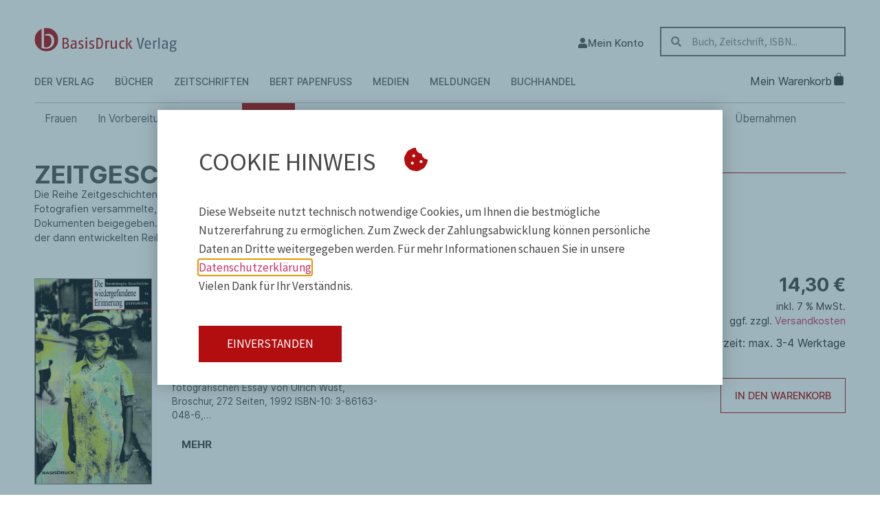

--- FILE ---
content_type: text/html; charset=UTF-8
request_url: https://basisdruck.de/produkt-kategorie/buecher/reihen/zeitgeschichten/page/2/
body_size: 27164
content:
<!doctype html>
<html lang="de">
<head>
	<meta charset="UTF-8">
	<meta name="viewport" content="width=device-width, initial-scale=1">
	<link rel="profile" href="https://gmpg.org/xfn/11">
	<title>Kategorie: Zeitgeschichten - Seite 2 - BasisDruck Verlag</title>

<!-- The SEO Framework von Sybre Waaijer -->
<meta name="robots" content="noindex,max-snippet:-1,max-image-preview:large,max-video-preview:-1" />
<link rel="prev" href="https://basisdruck.de/produkt-kategorie/buecher/reihen/zeitgeschichten/" />
<meta name="description" content="Die Reihe Zeitgeschichten erschien 1990-1997. Während die &quot;d&quot;-Reihe Dokumente und Fotografien versammelte, sind in dieser Reihe essayistische Texte und…" />
<meta property="og:type" content="website" />
<meta property="og:locale" content="de_DE" />
<meta property="og:site_name" content="BasisDruck Verlag" />
<meta property="og:title" content="Kategorie: Zeitgeschichten - Seite 2" />
<meta property="og:description" content="Die Reihe Zeitgeschichten erschien 1990-1997. Während die &quot;d&quot;-Reihe Dokumente und Fotografien versammelte, sind in dieser Reihe essayistische Texte und Interviews den Dokumenten beigegeben." />
<meta property="og:url" content="https://basisdruck.de/produkt-kategorie/buecher/reihen/zeitgeschichten/page/2/" />
<meta name="twitter:card" content="summary_large_image" />
<meta name="twitter:title" content="Kategorie: Zeitgeschichten - Seite 2" />
<meta name="twitter:description" content="Die Reihe Zeitgeschichten erschien 1990-1997. Während die &quot;d&quot;-Reihe Dokumente und Fotografien versammelte, sind in dieser Reihe essayistische Texte und Interviews den Dokumenten beigegeben." />
<script type="application/ld+json">{"@context":"https://schema.org","@graph":[{"@type":"WebSite","@id":"https://basisdruck.de/#/schema/WebSite","url":"https://basisdruck.de/","name":"BasisDruck Verlag","description":"Zeitgeschichte + Literatur","inLanguage":"de","potentialAction":{"@type":"SearchAction","target":{"@type":"EntryPoint","urlTemplate":"https://basisdruck.de/search/{search_term_string}/"},"query-input":"required name=search_term_string"},"publisher":{"@type":"Organization","@id":"https://basisdruck.de/#/schema/Organization","name":"BasisDruck Verlag","url":"https://basisdruck.de/"}},{"@type":"CollectionPage","@id":"https://basisdruck.de/produkt-kategorie/buecher/reihen/zeitgeschichten/page/2/","url":"https://basisdruck.de/produkt-kategorie/buecher/reihen/zeitgeschichten/page/2/","name":"Kategorie: Zeitgeschichten - Seite 2 - BasisDruck Verlag","description":"Die Reihe Zeitgeschichten erschien 1990-1997. Während die \"d\"-Reihe Dokumente und Fotografien versammelte, sind in dieser Reihe essayistische Texte und…","inLanguage":"de","isPartOf":{"@id":"https://basisdruck.de/#/schema/WebSite"},"breadcrumb":{"@type":"BreadcrumbList","@id":"https://basisdruck.de/#/schema/BreadcrumbList","itemListElement":[{"@type":"ListItem","position":1,"item":"https://basisdruck.de/","name":"BasisDruck Verlag"},{"@type":"ListItem","position":2,"name":"Kategorie: Zeitgeschichten"}]}}]}</script>
<!-- / The SEO Framework von Sybre Waaijer | 4.31ms meta | 0.32ms boot -->

<style id='wp-img-auto-sizes-contain-inline-css'>
img:is([sizes=auto i],[sizes^="auto," i]){contain-intrinsic-size:3000px 1500px}
/*# sourceURL=wp-img-auto-sizes-contain-inline-css */
</style>
<style id='pdfemb-pdf-embedder-viewer-style-inline-css'>
.wp-block-pdfemb-pdf-embedder-viewer{max-width:none}

/*# sourceURL=https://basisdruck.de/wp-content/plugins/pdf-embedder/block/build/style-index.css */
</style>
<link rel='stylesheet' id='woocommerce-layout-css' href='https://basisdruck.de/wp-content/plugins/woocommerce/assets/css/woocommerce-layout.css?ver=10.4.3' media='all' />
<link rel='stylesheet' id='woocommerce-smallscreen-css' href='https://basisdruck.de/wp-content/plugins/woocommerce/assets/css/woocommerce-smallscreen.css?ver=10.4.3' media='only screen and (max-width: 767px)' />
<link rel='stylesheet' id='woocommerce-general-css' href='https://basisdruck.de/wp-content/plugins/woocommerce/assets/css/woocommerce.css?ver=10.4.3' media='all' />
<style id='woocommerce-inline-inline-css'>
.woocommerce form .form-row .required { visibility: visible; }
/*# sourceURL=woocommerce-inline-inline-css */
</style>
<link rel='stylesheet' id='ws-child-cat-menu-style-css' href='https://basisdruck.de/wp-content/plugins/ws-elementor-widget/modules/ws-child-cat-menu/assets/ws-child-cat-menu.css?ver=6.9' media='all' />
<link rel='stylesheet' id='hello-elementor-css' href='https://basisdruck.de/wp-content/themes/hello-elementor/assets/css/reset.css?ver=3.4.5' media='all' />
<link rel='stylesheet' id='hello-elementor-theme-style-css' href='https://basisdruck.de/wp-content/themes/hello-elementor/assets/css/theme.css?ver=3.4.5' media='all' />
<link rel='stylesheet' id='hello-elementor-header-footer-css' href='https://basisdruck.de/wp-content/themes/hello-elementor/assets/css/header-footer.css?ver=3.4.5' media='all' />
<link rel='stylesheet' id='elementor-frontend-css' href='https://basisdruck.de/wp-content/plugins/elementor/assets/css/frontend.min.css?ver=3.34.0' media='all' />
<style id='elementor-frontend-inline-css'>

				.elementor-widget-woocommerce-checkout-page .woocommerce table.woocommerce-checkout-review-order-table {
				    margin: var(--sections-margin, 24px 0 24px 0);
				    padding: var(--sections-padding, 16px 16px);
				}
				.elementor-widget-woocommerce-checkout-page .woocommerce table.woocommerce-checkout-review-order-table .cart_item td.product-name {
				    padding-right: 20px;
				}
				.elementor-widget-woocommerce-checkout-page .woocommerce .woocommerce-checkout #payment {
					border: none;
					padding: 0;
				}
				.elementor-widget-woocommerce-checkout-page .woocommerce .e-checkout__order_review-2 {
					background: var(--sections-background-color, #ffffff);
				    border-radius: var(--sections-border-radius, 3px);
				    padding: var(--sections-padding, 16px 30px);
				    margin: var(--sections-margin, 0 0 24px 0);
				    border-style: var(--sections-border-type, solid);
				    border-color: var(--sections-border-color, #D5D8DC);
				    border-width: 1px;
				    display: block;
				}
				.elementor-widget-woocommerce-checkout-page .woocommerce-checkout .place-order {
					display: -webkit-box;
					display: -ms-flexbox;
					display: flex;
					-webkit-box-orient: vertical;
					-webkit-box-direction: normal;
					-ms-flex-direction: column;
					flex-direction: column;
					-ms-flex-wrap: wrap;
					flex-wrap: wrap;
					padding: 0;
					margin-bottom: 0;
					margin-top: 1em;
					-webkit-box-align: var(--place-order-title-alignment, stretch);
					-ms-flex-align: var(--place-order-title-alignment, stretch);
					align-items: var(--place-order-title-alignment, stretch); 
				}
				.elementor-widget-woocommerce-checkout-page .woocommerce-checkout #place_order {
					background-color: #5bc0de;
					width: var(--purchase-button-width, auto);
					float: none;
					color: var(--purchase-button-normal-text-color, #ffffff);
					min-height: auto;
					padding: var(--purchase-button-padding, 1em 1em);
					border-radius: var(--purchase-button-border-radius, 3px); 
		        }
		        .elementor-widget-woocommerce-checkout-page .woocommerce-checkout #place_order:hover {
					background-color: #5bc0de;
					color: var(--purchase-button-hover-text-color, #ffffff);
					border-color: var(--purchase-button-hover-border-color, #5bc0de);
					-webkit-transition-duration: var(--purchase-button-hover-transition-duration, 0.3s);
					-o-transition-duration: var(--purchase-button-hover-transition-duration, 0.3s);
					transition-duration: var(--purchase-button-hover-transition-duration, 0.3s); 
                }
			
/*# sourceURL=elementor-frontend-inline-css */
</style>
<link rel='stylesheet' id='elementor-post-5-css' href='https://basisdruck.de/wp-content/uploads/elementor/css/post-5.css?ver=1768780249' media='all' />
<link rel='stylesheet' id='widget-image-css' href='https://basisdruck.de/wp-content/plugins/elementor/assets/css/widget-image.min.css?ver=3.34.0' media='all' />
<link rel='stylesheet' id='widget-woocommerce-menu-cart-css' href='https://basisdruck.de/wp-content/plugins/elementor-pro/assets/css/widget-woocommerce-menu-cart.min.css?ver=3.34.0' media='all' />
<link rel='stylesheet' id='widget-search-form-css' href='https://basisdruck.de/wp-content/plugins/elementor-pro/assets/css/widget-search-form.min.css?ver=3.34.0' media='all' />
<link rel='stylesheet' id='widget-nav-menu-css' href='https://basisdruck.de/wp-content/plugins/elementor-pro/assets/css/widget-nav-menu.min.css?ver=3.34.0' media='all' />
<link rel='stylesheet' id='widget-heading-css' href='https://basisdruck.de/wp-content/plugins/elementor/assets/css/widget-heading.min.css?ver=3.34.0' media='all' />
<link rel='stylesheet' id='widget-icon-list-css' href='https://basisdruck.de/wp-content/plugins/elementor/assets/css/widget-icon-list.min.css?ver=3.34.0' media='all' />
<link rel='stylesheet' id='widget-divider-css' href='https://basisdruck.de/wp-content/plugins/elementor/assets/css/widget-divider.min.css?ver=3.34.0' media='all' />
<link rel='stylesheet' id='widget-woocommerce-products-css' href='https://basisdruck.de/wp-content/plugins/elementor-pro/assets/css/widget-woocommerce-products.min.css?ver=3.34.0' media='all' />
<link rel='stylesheet' id='widget-woocommerce-products-archive-css' href='https://basisdruck.de/wp-content/plugins/elementor-pro/assets/css/widget-woocommerce-products-archive.min.css?ver=3.34.0' media='all' />
<link rel='stylesheet' id='e-animation-fadeIn-css' href='https://basisdruck.de/wp-content/plugins/elementor/assets/lib/animations/styles/fadeIn.min.css?ver=3.34.0' media='all' />
<link rel='stylesheet' id='e-popup-css' href='https://basisdruck.de/wp-content/plugins/elementor-pro/assets/css/conditionals/popup.min.css?ver=3.34.0' media='all' />
<link rel='stylesheet' id='e-animation-slideInRight-css' href='https://basisdruck.de/wp-content/plugins/elementor/assets/lib/animations/styles/slideInRight.min.css?ver=3.34.0' media='all' />
<link rel='stylesheet' id='elementor-post-1279-css' href='https://basisdruck.de/wp-content/uploads/elementor/css/post-1279.css?ver=1768780249' media='all' />
<link rel='stylesheet' id='elementor-post-1881-css' href='https://basisdruck.de/wp-content/uploads/elementor/css/post-1881.css?ver=1768780249' media='all' />
<link rel='stylesheet' id='elementor-post-1483-css' href='https://basisdruck.de/wp-content/uploads/elementor/css/post-1483.css?ver=1768780801' media='all' />
<link rel='stylesheet' id='elementor-post-6997-css' href='https://basisdruck.de/wp-content/uploads/elementor/css/post-6997.css?ver=1768780249' media='all' />
<link rel='stylesheet' id='elementor-post-3350-css' href='https://basisdruck.de/wp-content/uploads/elementor/css/post-3350.css?ver=1768780249' media='all' />
<link rel='stylesheet' id='e-woocommerce-notices-css' href='https://basisdruck.de/wp-content/plugins/elementor-pro/assets/css/woocommerce-notices.min.css?ver=3.34.0' media='all' />
<link rel='stylesheet' id='pwb-styles-frontend-css' href='https://basisdruck.de/wp-content/plugins/perfect-woocommerce-brands/build/frontend/css/style.css?ver=3.6.8' media='all' />
<link rel='stylesheet' id='woocommerce-gzd-layout-css' href='https://basisdruck.de/wp-content/plugins/woocommerce-germanized/build/static/layout-styles.css?ver=3.20.4' media='all' />
<style id='woocommerce-gzd-layout-inline-css'>
.woocommerce-checkout .shop_table { background-color: #eeeeee; } .product p.deposit-packaging-type { font-size: 1.25em !important; } p.woocommerce-shipping-destination { display: none; }
                .wc-gzd-nutri-score-value-a {
                    background: url(https://basisdruck.de/wp-content/plugins/woocommerce-germanized/assets/images/nutri-score-a.svg) no-repeat;
                }
                .wc-gzd-nutri-score-value-b {
                    background: url(https://basisdruck.de/wp-content/plugins/woocommerce-germanized/assets/images/nutri-score-b.svg) no-repeat;
                }
                .wc-gzd-nutri-score-value-c {
                    background: url(https://basisdruck.de/wp-content/plugins/woocommerce-germanized/assets/images/nutri-score-c.svg) no-repeat;
                }
                .wc-gzd-nutri-score-value-d {
                    background: url(https://basisdruck.de/wp-content/plugins/woocommerce-germanized/assets/images/nutri-score-d.svg) no-repeat;
                }
                .wc-gzd-nutri-score-value-e {
                    background: url(https://basisdruck.de/wp-content/plugins/woocommerce-germanized/assets/images/nutri-score-e.svg) no-repeat;
                }
            
/*# sourceURL=woocommerce-gzd-layout-inline-css */
</style>
<script src="https://basisdruck.de/wp-includes/js/jquery/jquery.min.js?ver=3.7.1" id="jquery-core-js"></script>
<script src="https://basisdruck.de/wp-includes/js/jquery/jquery-migrate.min.js?ver=3.4.1" id="jquery-migrate-js"></script>
<script src="https://basisdruck.de/wp-content/plugins/woocommerce/assets/js/jquery-blockui/jquery.blockUI.min.js?ver=2.7.0-wc.10.4.3" id="wc-jquery-blockui-js" defer data-wp-strategy="defer"></script>
<script id="wc-add-to-cart-js-extra">
var wc_add_to_cart_params = {"ajax_url":"/wp-admin/admin-ajax.php","wc_ajax_url":"/?wc-ajax=%%endpoint%%","i18n_view_cart":"Warenkorb anzeigen","cart_url":"https://basisdruck.de/warenkorb/","is_cart":"","cart_redirect_after_add":"no"};
//# sourceURL=wc-add-to-cart-js-extra
</script>
<script src="https://basisdruck.de/wp-content/plugins/woocommerce/assets/js/frontend/add-to-cart.min.js?ver=10.4.3" id="wc-add-to-cart-js" defer data-wp-strategy="defer"></script>
<script src="https://basisdruck.de/wp-content/plugins/woocommerce/assets/js/js-cookie/js.cookie.min.js?ver=2.1.4-wc.10.4.3" id="wc-js-cookie-js" defer data-wp-strategy="defer"></script>
<script id="woocommerce-js-extra">
var woocommerce_params = {"ajax_url":"/wp-admin/admin-ajax.php","wc_ajax_url":"/?wc-ajax=%%endpoint%%","i18n_password_show":"Passwort anzeigen","i18n_password_hide":"Passwort ausblenden"};
//# sourceURL=woocommerce-js-extra
</script>
<script src="https://basisdruck.de/wp-content/plugins/woocommerce/assets/js/frontend/woocommerce.min.js?ver=10.4.3" id="woocommerce-js" defer data-wp-strategy="defer"></script>
<script id="wc-cart-fragments-js-extra">
var wc_cart_fragments_params = {"ajax_url":"/wp-admin/admin-ajax.php","wc_ajax_url":"/?wc-ajax=%%endpoint%%","cart_hash_key":"wc_cart_hash_1cc97382b2d28f15056f0a7fb725a558","fragment_name":"wc_fragments_1cc97382b2d28f15056f0a7fb725a558","request_timeout":"5000"};
//# sourceURL=wc-cart-fragments-js-extra
</script>
<script src="https://basisdruck.de/wp-content/plugins/woocommerce/assets/js/frontend/cart-fragments.min.js?ver=10.4.3" id="wc-cart-fragments-js" defer data-wp-strategy="defer"></script>
<script id="wc-gzd-unit-price-observer-queue-js-extra">
var wc_gzd_unit_price_observer_queue_params = {"ajax_url":"/wp-admin/admin-ajax.php","wc_ajax_url":"/?wc-ajax=%%endpoint%%","refresh_unit_price_nonce":"1f0bf85b0d"};
//# sourceURL=wc-gzd-unit-price-observer-queue-js-extra
</script>
<script src="https://basisdruck.de/wp-content/plugins/woocommerce-germanized/build/static/unit-price-observer-queue.js?ver=3.20.4" id="wc-gzd-unit-price-observer-queue-js" defer data-wp-strategy="defer"></script>
<script src="https://basisdruck.de/wp-content/plugins/woocommerce/assets/js/accounting/accounting.min.js?ver=0.4.2" id="wc-accounting-js"></script>
<script id="wc-gzd-unit-price-observer-js-extra">
var wc_gzd_unit_price_observer_params = {"wrapper":".product","price_selector":{"p.price":{"is_total_price":false,"is_primary_selector":true,"quantity_selector":""}},"replace_price":"1","product_id":"4854","price_decimal_sep":",","price_thousand_sep":".","qty_selector":"input.quantity, input.qty","refresh_on_load":""};
//# sourceURL=wc-gzd-unit-price-observer-js-extra
</script>
<script src="https://basisdruck.de/wp-content/plugins/woocommerce-germanized/build/static/unit-price-observer.js?ver=3.20.4" id="wc-gzd-unit-price-observer-js" defer data-wp-strategy="defer"></script>
<meta name="viewport" content="width=device-width, initial-scale=1">	<noscript><style>.woocommerce-product-gallery{ opacity: 1 !important; }</style></noscript>
	<meta name="generator" content="Elementor 3.34.0; features: e_font_icon_svg; settings: css_print_method-external, google_font-disabled, font_display-swap">
			<style>
				.e-con.e-parent:nth-of-type(n+4):not(.e-lazyloaded):not(.e-no-lazyload),
				.e-con.e-parent:nth-of-type(n+4):not(.e-lazyloaded):not(.e-no-lazyload) * {
					background-image: none !important;
				}
				@media screen and (max-height: 1024px) {
					.e-con.e-parent:nth-of-type(n+3):not(.e-lazyloaded):not(.e-no-lazyload),
					.e-con.e-parent:nth-of-type(n+3):not(.e-lazyloaded):not(.e-no-lazyload) * {
						background-image: none !important;
					}
				}
				@media screen and (max-height: 640px) {
					.e-con.e-parent:nth-of-type(n+2):not(.e-lazyloaded):not(.e-no-lazyload),
					.e-con.e-parent:nth-of-type(n+2):not(.e-lazyloaded):not(.e-no-lazyload) * {
						background-image: none !important;
					}
				}
			</style>
			<link rel="icon" href="https://basisdruck.de/wp-content/uploads/2023/03/favicon-basisdruck-white.svg" sizes="32x32" />
<link rel="icon" href="https://basisdruck.de/wp-content/uploads/2023/03/favicon-basisdruck-white.svg" sizes="192x192" />
<link rel="apple-touch-icon" href="https://basisdruck.de/wp-content/uploads/2023/03/favicon-basisdruck-white.svg" />
<meta name="msapplication-TileImage" content="https://basisdruck.de/wp-content/uploads/2023/03/favicon-basisdruck-white.svg" />
		<style id="wp-custom-css">
			@media only screen and (min-width: 768px){
		.product.type-product:not(.elementor-location-single):not(.e-loop-item){
			--ws-product-wrap: nowrap;
			--ws-product-height: 360px;
			--ws-image-width: 200px;
			--ws-product-row-gap: 35px;
			--ws-product-col-gap: 35px;
			--ws-product-more-align: flex-start;
			--ws-title-and-desc-max-width: 350px;
		}
		/* hide mobile add to cart*/
		.product:not(.elementor-location-single) .ws-product-title-and-desc-wrapper .add_to_cart_button, .product:not(.elementor-location-single) .ws-product-title-and-desc-wrapper .button{
			display: none !important;
		}
	}
	@media only screen and (min-width: 1025px){
		.product.type-product:not(.elementor-location-single){
			--ws-product-col-gap: 50px;
		}
	}
	@media only screen and (max-width: 767px){
		.product.type-product:not(.elementor-location-single){
			--ws-product-wrap: wrap;
			--ws-product-height: 100%;
			--ws-title-and-desc-order: 2;
			--ws-image-width: 150px;
			--ws-product-row-gap: 15px;
			--ws-product-col-gap: 0px;
			--ws-product-more-align: flex-end;
			--ws-product-more-padding-top: 20px;
			--ws-product-price-and-info-max-width: 50%;
		}
		/* hide desktop add to cart*/
		.product:not(.elementor-location-single) .ws-product-price-and-info-wrapper .add_to_cart_button, .product:not(.elementor-location-single) .ws-product-price-and-info-wrapper .button{
			display: none !important;
		}
		.product:not(.elementor-location-single) .ws-product-title-and-desc-wrapper .button{
			width: max-content;
			position: absolute;
			bottom: 0;
		}
		/* Hide Short description*/
		.product.type-product:not(.elementor-location-single) .woocommerce-product-details__short-description{
			display: none;
		}
	}
	
	
	/* Produkt List/Loop*/
	ul.products{
		padding: 0;
		grid-template-columns: auto !important;
	}
	/* Loop Item Warpper)*/
	.product.type-product:not(.elementor-location-single) {
		display: flex !important;
  	flex-direction: row !important;
		flex-wrap: var(--ws-product-wrap, nowrap);
		row-gap: var(--ws-product-row-gap);
		column-gap: var(--ws-product-col-gap);
		height: var(--ws-product-height, unset);
	}
	/* Bewertungen*/
	.product.type-product:not(.elementor-location-single) .star-rating, .wc-gzd-rating-authenticity-status{
		display: none;
	}
	/* Produkt Bild*/
	.product.type-product:not(.elementor-location-single) > .woocommerce-loop-product__link{
		max-width: var(--ws-image-width, 200px);
    width: 100%;
		/*transition: box-shadow .2s;
		box-shadow: 0 0 0 0 black;*/
		height: max-content;
		
	}
	
	@media only screen and (max-width: 390px){
		.product.type-product:not(.elementor-location-single) > .woocommerce-loop-product__link{
			max-width: 115px !important;
			width: 100%;
	}
		.product:not(.elementor-location-single) .ws-product-price-and-info-wrapper{
			min-width: unset !important;
		}
	}
	.product.type-product:not(.elementor-location-single) > .woocommerce-loop-product__link:hover img, 
	.product.type-product:not(.elementor-location-single) > .woocommerce-loop-product__link:active img{
		box-shadow: 0px 0px 8px 0px rgba(130,130,130,0.66) !important;
	}
	.product.type-product:not(.elementor-location-single) > .woocommerce-loop-product__link:first-child img{
		width: auto;
		margin: 10px 0 0 0 !important;
    object-fit: contain;
		border-style: solid;
		border-width: 1px 1px 1px 1px;
		border-color: #949494;
		border-radius: 0px 0px 0px 0px;
		border-image-outset: 0;
		border-image-repeat: stretch;
		border-image-slice: 100%;
		border-image-source: none;
		border-image-width: 1;
		
		transition: box-shadow .3s;
		box-shadow: 0 0 0 0 black;
		max-height: 300px;
	}
	/* Produkt Titel und Beschreibung*/
	.product.type-product:not(.elementor-location-single) .ws-product-title-and-desc-wrapper{
		max-width: var(--ws-title-and-desc-max-width);
		width: 100%;
		display: flex;
		flex-direction: column;
		min-width: 250px;
		order: var(--ws-title-and-desc-order);
		position: relative;
		margin-top:10px;
	}
	
	
		/* Produkt Titel/title*/
	.product:not(.elementor-location-single) .woocommerce-loop-product__title {
		 		color: var( --e-global-color-text ) !important;
				transition:  color .3s;
				padding-top: 0 !important;
				margin-top: 0;
		}
		.product:not(.elementor-location-single) .woocommerce-loop-product__link:hover .woocommerce-loop-product__title,
	.product:not(.elementor-location-single) .woocommerce-loop-product__link:active .woocommerce-loop-product__title{
					color:var( --e-global-color-primary ) !important;
		}
	
	/* Short Description/ Kurzbeschreibung*/
	.product.type-product:not(.elementor-location-single) .woocommerce-product-details__short-description{
		max-height: 50%;
		font-size: 0.85rem !important;
		overflow: hidden;
		text-overflow: ellipsis;
		color: var( --e-global-color-text );
		max-width: 300px;
		margin-top: 15px;
	}
	

.product:not(.elementor-location-single) .woocommerce-loop-product__title,
.product:not(.elementor-location-single) .woocommerce-loop-category__title {
 	font-size:1.1rem !important;
 	font-weight:500 !important;
}
	/* Price & Info Wrapper*/
	.product:not(.elementor-location-single) .ws-product-price-and-info-wrapper{
		margin-left: auto; 
		text-align: right;
		position: relative;
		max-width: var(--ws-product-price-and-info-max-width, 100%);
		min-width: 145px;
		flex-grow: 1;
	}
	
	/* Print & Digital verfügbar*/
	.product:not(.elementor-location-single) .ws-product-price-and-info-wrapper .variable{
		color: var( --e-global-color-text );
		font-size: 0.8rem;
		width: max-content;
		display: block;
		width: 100%;
		/*margin-top: 10px;*/
	}
	
	/* Lieferzeit etc.*/
	.woocommerce ul.products li.product .price,
	.product.type-product:not(.elementor-location-single) .wc-gzd-additional-info{
		margin: 0;
	}
	
	.product.type-product:not(.elementor-location-single) .shipping-costs-info{
		margin-bottom: 10px;
	}
	
	.product.type-product:not(.elementor-location-single) .delivery-time-info{
		margin: 0 0 1.5rem 0;
		font-size: 1rem;
	}
	
	/* Preis Price*/
.product:not(.elementor-location-single) .price {
 font-size:1.7rem !important;
 color: var( --e-global-color-text ) !important;
 font-weight: 700 !important;
}
	/* Sales */
.product .price del{
 	font-size: 1.2rem !important;
}
.product .price ins{
 	text-decoration: none !important;
}
	
	/* Add to Cart (Warenkorb)*/
	/* Ladeanimation vom Warenkorb bei Elementor > WEbsite Einstellungen > Zusätzliches CSS*/
.product:not(.elementor-location-single) .button {
	 color:var( --e-global-color-primary ) !important;
	 background-color: #ffffff !important;
	 border-color:unset !important;
	 font-size:0.9rem !important;
	 font-weight: 400 !important;
	 text-transform:uppercase !important;
	 border-style:solid !important;
	 border-width:1px 1px 1px 1px !important;
		padding: 14px 20px;
	 border-radius:0px 0px 0px 0px !important;
		transition: color .3s, background-color .3s, border-color .3s;
	transition-duration: .3s !important;
}
	/* On loading and added, more padding is set, thats why !important cant be set*/
	.product:not(.elementor-location-single) .button:not(.added):not(.loading){
		padding:14px 20px !important;
	}
	
.product:not(.elementor-location-single) .button:hover {
 color: #ffffff !important;
 background-color:var( --e-global-color-primary ) !important;
}
.product:not(.elementor-location-single) span.onsale {
 display:block !important;
}

.product:not(.elementor-location-single) .ws-product-price-and-info-wrapper .button{
    margin-top: 60px;
}
/* Produkt "Mehr" Button*/	
.ws-more-button .elementor-button-icon {
		font-size: 14px;
    padding-top: 1px;
    opacity: 0%;
    transition: opacity .5s
    ease-in-out;
}

.product.type-product:not(.elementor-location-single) .ws-product-title-and-desc-wrapper a.ws-more-button{
		align-self: var(--ws-product-more-align);
		fill: #ffffff;
		margin-top: 25px !important;
		color: var( --e-global-color-text );
		background-color: #FFFFFF00;
		padding-left: 0 !important;
		padding-right: 0 !important;
		text-transform: uppercase;
		font-weight: 700;
		border-width: 0 !important;
		padding-top: var(--ws-product-more-padding-top);
	}
	

.ws-more-button:hover .elementor-button-icon{
    opacity: 100%;
  
}	
	
.ws-more-button:hover .elementor-button-text{
	color: var( --e-global-color-primary );
}
	/* Produkt Autor und Titelzusatzfeld */
	.product.type-product:not(.elementor-location-single) .ws-author{
		color:#646464;
  	text-transform: uppercase;
  	padding: 0 0 10px 0 !important;
		font-size: 0.9rem !important;
		margin-bottom: -5px !important;
		margin-top: 0 !important;
		font-weight: 600;
	}
	
	.product.type-product:not(.elementor-location-single) .ws-title-addition {
		font-size: 0.9rem !important;
		color: var( --e-global-color-text );
		margin-top: -10px !important;
	}		</style>
		</head>
<body class="archive paged tax-product_cat term-zeitgeschichten term-173 wp-custom-logo wp-embed-responsive paged-2 wp-theme-hello-elementor theme-hello-elementor woocommerce woocommerce-page woocommerce-no-js hello-elementor-default e-wc-error-notice e-wc-message-notice e-wc-info-notice elementor-page-1483 elementor-default elementor-template-full-width elementor-kit-5">

<style>
	.ws-q-and-a-answerxx{
		position: relative;
		overflow: hidden;
		text-overflow: ellipsis;
	}
	#ws-archive-desc .elementor-widget-container{
		position: relative;
		overflow: hidden;
		text-overflow: ellipsis;
	}
	.ws-read-more{
		position: absolute;
		bottom: 0px;
		cursor: pointer;
		color: var(--e-global-color-primary, red) !important;
		transition: color .3s;
		text-transform: uppercase;
		font-weight:600
	}
	.ws-read-more:hover{
		color: var(--e-global-color-text, black) !important;
	}
</style>
<script>
	function scrollToElement(element) {
		var $targetEle = jQuery(element);
		jQuery('html, body').stop().animate({
			'scrollTop': $targetEle.offset().top - 200
		}, 500, 'swing');
	}
	
	// Add show-more button to element if they have more height then 150
	function wsShowMoreButton() {
	 	const answers = document.querySelectorAll('#ws-archive-desc > .elementor-widget-container:not(.ws-show-more-added)');
		console.log(answers);
		for (let answer of answers) {
			answer.classList.add('ws-show-more-added')
			if (answer.offsetHeight > 200) {
				answer.style.height = "200px";
				answer.style.marginBottom = "50px";
				const toggle = document.createElement('a');
				toggle.textContent = "Mehr anzeigen";
				toggle.classList.add('ws-read-more');
				toggle.tabIndex = 0;
				answer.parentNode.appendChild(toggle);
			}
	}
		
  const toggle = jQuery('.ws-read-more:not(.ws-show-more-added)');
  // init click function
  toggle.click(function () {
    var $this = jQuery(this);
    var $content = jQuery($this.parent().find('.elementor-widget-container.ws-show-more-added'));
    var currentHeight = $content.innerHeight();
    var maxHeight = $content[0].scrollHeight;
    if (currentHeight < maxHeight) {
      var newHeight = maxHeight;
      $this.text('Weniger anzeigen');
			// on expand set scrollToElement function on click
      toggle.click(function _scrollToElement() {
        scrollToElement($content);
				// on shrink remove the scrollToElement function
        toggle.off('click', _scrollToElement);
      });
    } else {
      var newHeight = 200;
      $this.text('Mehr anzeigen');
    }
    console.log(currentHeight, maxHeight, newHeight);
    $content.animate({
      height: newHeight
    }, 500);
  });
  toggle.keydown(function (event) {
    if (event.keyCode === 13) {
      event.target.click();
    }
  });
	toggle.addClass('ws-show-more-added')
}
jQuery(document).ready(wsShowMoreButton);
//jQuery(document).on("DOMContentLoaded", wsShowMoreButton);
</script>
<style>
	:root{
		--ws-heading-height: 150px:
	}
	@media only screen  and (max-width: 883px) and (min-width: 768px){
		:root{
			--ws-heading-height: 194px;
		}
	}
	@media only screen and (max-width: 767px){
		:root{
			--ws-heading-height: 120.8px;
		}
	}
.ws-responsive-header{
		transition: top .3s;
	}
		.ws-responsive-header.hidden{
			top: calc(var(--ws-heading-height, 150px) * -1);
		}
</style>
<script>
	let lastScrollPosition = window.pageYOffset || document.documentElement.scrollTop;
	function hideNavOnScrollDown() {
		const currentScrollPosition = window.pageYOffset || document.documentElement.scrollTop;
		const wsHeader = document.querySelector('header')
		if (currentScrollPosition > lastScrollPosition + 50 ) {
			wsHeader.classList.add('hidden');
			lastScrollPosition = currentScrollPosition;
		}
		else if(currentScrollPosition < lastScrollPosition || currentScrollPosition === 0){
			wsHeader.classList.remove('hidden');
			lastScrollPosition = currentScrollPosition;
		}
	}

	function updateScrollListener() {
		if (jQuery(window).width() <= 767 || jQuery(window).height() < 500) {
			window.addEventListener("scroll", hideNavOnScrollDown);
			jQuery(window).ready(() => {
				document.querySelector('header').classList.add('ws-responsive-header');
				hideNavOnScrollDown();
			})
		} else {
			window.removeEventListener("scroll", hideNavOnScrollDown);
			document.querySelector('header').classList.remove('ws-responsive-header');
			document.querySelector('header').classList.remove('hidden');
		}
	}
	
	window.addEventListener("resize", updateScrollListener); // Call the function on window resize
	updateScrollListener(); // Call the function on page load

	// show header if item was added to cart;
	jQuery(document).ajaxComplete(function(event, xhr, settings) {
		console.log("test")
		console.log(xhr, settings);
  if (settings.url === window.location.origin + wc_add_to_cart_params.ajax_url) {
    	document.querySelector('header').classList.remove('hidden');
  }
});
</script>

<a class="skip-link screen-reader-text" href="#content">Zum Inhalt springen</a>

		<header data-elementor-type="header" data-elementor-id="1279" class="elementor elementor-1279 elementor-location-header" data-elementor-post-type="elementor_library">
			<div class="elementor-element elementor-element-ccdc43a ws-container-padding e-flex e-con-boxed e-con e-parent" data-id="ccdc43a" data-element_type="container">
					<div class="e-con-inner">
				<div class="elementor-element elementor-element-ae81c37 elementor-widget__width-auto elementor-widget elementor-widget-theme-site-logo elementor-widget-image" data-id="ae81c37" data-element_type="widget" aria-label="Basisdruck-Logo" aria-description="Klicken Sie, um zur Startseite zu kommen" data-widget_type="theme-site-logo.default">
				<div class="elementor-widget-container">
											<a href="https://basisdruck.de">
			<img width="254" height="51" src="https://basisdruck.de/wp-content/uploads/2022/11/BasisDruck_Logo_Fago.svg" class="attachment-full size-full wp-image-1305" alt="Die wiedergefundene Erinnerung" title="Die wiedergefundene Erinnerung" />				</a>
											</div>
				</div>
		<div class="elementor-element elementor-element-be3ab6a e-con-full elementor-hidden-desktop elementor-hidden-tablet e-flex e-con e-parent" data-id="be3ab6a" data-element_type="container">
				<div class="elementor-element elementor-element-251fae9 elementor-widget elementor-widget-button" data-id="251fae9" data-element_type="widget" data-widget_type="button.default">
				<div class="elementor-widget-container">
									<div class="elementor-button-wrapper">
					<a class="elementor-button elementor-button-link elementor-size-sm" href="https://basisdruck.de/mein-konto/" aria-label="Mein Konto">
						<span class="elementor-button-content-wrapper">
						<span class="elementor-button-icon">
				<svg aria-hidden="true" class="e-font-icon-svg e-fas-user" viewBox="0 0 448 512" xmlns="http://www.w3.org/2000/svg"><path d="M224 256c70.7 0 128-57.3 128-128S294.7 0 224 0 96 57.3 96 128s57.3 128 128 128zm89.6 32h-16.7c-22.2 10.2-46.9 16-72.9 16s-50.6-5.8-72.9-16h-16.7C60.2 288 0 348.2 0 422.4V464c0 26.5 21.5 48 48 48h352c26.5 0 48-21.5 48-48v-41.6c0-74.2-60.2-134.4-134.4-134.4z"></path></svg>			</span>
								</span>
					</a>
				</div>
								</div>
				</div>
				<div class="elementor-element elementor-element-6ea39af toggle-icon--bag-solid elementor-menu-cart--empty-indicator-hide elementor-widget__width-auto elementor-hidden-desktop elementor-hidden-tablet elementor-menu-cart--items-indicator-bubble elementor-menu-cart--cart-type-side-cart elementor-menu-cart--show-remove-button-yes elementor-widget elementor-widget-woocommerce-menu-cart" data-id="6ea39af" data-element_type="widget" data-settings="{&quot;cart_type&quot;:&quot;side-cart&quot;,&quot;open_cart&quot;:&quot;click&quot;,&quot;automatically_open_cart&quot;:&quot;no&quot;}" data-widget_type="woocommerce-menu-cart.default">
				<div class="elementor-widget-container">
							<div class="elementor-menu-cart__wrapper">
							<div class="elementor-menu-cart__toggle_wrapper">
					<div class="elementor-menu-cart__container elementor-lightbox" aria-hidden="true">
						<div class="elementor-menu-cart__main" aria-hidden="true">
									<div class="elementor-menu-cart__close-button">
					</div>
									<div class="widget_shopping_cart_content">
															</div>
						</div>
					</div>
							<div class="elementor-menu-cart__toggle elementor-button-wrapper">
			<a id="elementor-menu-cart__toggle_button" href="#" class="elementor-menu-cart__toggle_button elementor-button elementor-size-sm" aria-expanded="false">
				<span class="elementor-button-text"><span class="woocommerce-Price-amount amount"><bdi>0,00&nbsp;<span class="woocommerce-Price-currencySymbol">&euro;</span></bdi></span></span>
				<span class="elementor-button-icon">
					<span class="elementor-button-icon-qty" data-counter="0">0</span>
					<svg class="e-font-icon-svg e-eicon-bag-solid" viewBox="0 0 1000 1000" xmlns="http://www.w3.org/2000/svg"><path d="M333 292L333 208C339 100 397 43 501 43 605 43 662 100 667 209V292H750C796 292 833 329 833 375V875C833 921 796 958 750 958H250C204 958 167 921 167 875V375C167 329 204 292 250 292H333ZM375 292H625L625 210C622 125 582 85 501 85 420 85 380 125 375 209L375 292Z"></path></svg>					<span class="elementor-screen-only">Warenkorb</span>
				</span>
			</a>
		</div>
						</div>
					</div> <!-- close elementor-menu-cart__wrapper -->
						</div>
				</div>
				<div class="elementor-element elementor-element-6f1a1d8 elementor-view-default elementor-widget elementor-widget-icon" data-id="6f1a1d8" data-element_type="widget" data-widget_type="icon.default">
				<div class="elementor-widget-container">
							<div class="elementor-icon-wrapper">
			<a class="elementor-icon" href="#elementor-action%3Aaction%3Dpopup%3Aopen%26settings%3DeyJpZCI6IjMzNTAiLCJ0b2dnbGUiOmZhbHNlfQ%3D%3D" aria-label="Menü öffnen">
			<svg xmlns="http://www.w3.org/2000/svg" width="47.5" height="33.457" viewBox="0 0 47.5 33.457"><g id="_1814109_hamburger_menu_icon" data-name="1814109_hamburger_menu_icon" transform="translate(-8.2 -13)"><g id="Navicon" transform="translate(8.2 13)"><path id="Fill-19" d="M-321.8-219h47.5v6.3h-47.5Z" transform="translate(321.8 219)" fill="#3e3e3e"></path><path id="Fill-20" d="M-321.8-203.2h47.5v6.4h-47.5Z" transform="translate(321.8 216.729)" fill="#3e3e3e"></path><path id="Fill-21" d="M-321.8-187.3h47.5v6.3h-47.5Z" transform="translate(321.8 214.457)" fill="#3e3e3e"></path></g></g></svg>			</a>
		</div>
						</div>
				</div>
				</div>
		<div class="elementor-element elementor-element-e4856c9 elementor-hidden-mobile e-flex e-con-boxed e-con e-parent" data-id="e4856c9" data-element_type="container">
					<div class="e-con-inner">
				<div class="elementor-element elementor-element-bc1ae7a elementor-widget elementor-widget-button" data-id="bc1ae7a" data-element_type="widget" data-widget_type="button.default">
				<div class="elementor-widget-container">
									<div class="elementor-button-wrapper">
					<a class="elementor-button elementor-button-link elementor-size-sm" href="/mein-konto">
						<span class="elementor-button-content-wrapper">
						<span class="elementor-button-icon">
				<svg aria-hidden="true" class="e-font-icon-svg e-fas-user" viewBox="0 0 448 512" xmlns="http://www.w3.org/2000/svg"><path d="M224 256c70.7 0 128-57.3 128-128S294.7 0 224 0 96 57.3 96 128s57.3 128 128 128zm89.6 32h-16.7c-22.2 10.2-46.9 16-72.9 16s-50.6-5.8-72.9-16h-16.7C60.2 288 0 348.2 0 422.4V464c0 26.5 21.5 48 48 48h352c26.5 0 48-21.5 48-48v-41.6c0-74.2-60.2-134.4-134.4-134.4z"></path></svg>			</span>
									<span class="elementor-button-text">Mein Konto</span>
					</span>
					</a>
				</div>
								</div>
				</div>
				<div class="elementor-element elementor-element-08be455 elementor-search-form--skin-minimal elementor-widget__width-initial elementor-widget-mobile__width-inherit elementor-widget elementor-widget-search-form" data-id="08be455" data-element_type="widget" data-settings="{&quot;skin&quot;:&quot;minimal&quot;}" data-widget_type="search-form.default">
				<div class="elementor-widget-container">
							<search role="search">
			<form class="elementor-search-form" action="https://basisdruck.de" method="get">
												<div class="elementor-search-form__container">
					<label class="elementor-screen-only" for="elementor-search-form-08be455">Suche</label>

											<div class="elementor-search-form__icon">
							<div class="e-font-icon-svg-container"><svg aria-hidden="true" class="e-font-icon-svg e-fas-search" viewBox="0 0 512 512" xmlns="http://www.w3.org/2000/svg"><path d="M505 442.7L405.3 343c-4.5-4.5-10.6-7-17-7H372c27.6-35.3 44-79.7 44-128C416 93.1 322.9 0 208 0S0 93.1 0 208s93.1 208 208 208c48.3 0 92.7-16.4 128-44v16.3c0 6.4 2.5 12.5 7 17l99.7 99.7c9.4 9.4 24.6 9.4 33.9 0l28.3-28.3c9.4-9.4 9.4-24.6.1-34zM208 336c-70.7 0-128-57.2-128-128 0-70.7 57.2-128 128-128 70.7 0 128 57.2 128 128 0 70.7-57.2 128-128 128z"></path></svg></div>							<span class="elementor-screen-only">Suche</span>
						</div>
					
					<input id="elementor-search-form-08be455" placeholder="Buch, Zeitschrift, ISBN..." class="elementor-search-form__input" type="search" name="s" value="">
					
					
									</div>
			</form>
		</search>
						</div>
				</div>
					</div>
				</div>
					</div>
				</div>
		<div class="elementor-element elementor-element-eec2a2a ws-container-padding e-flex e-con-boxed e-con e-parent" data-id="eec2a2a" data-element_type="container">
					<div class="e-con-inner">
		<div class="elementor-element elementor-element-40ac3fa elementor-hidden-mobile e-flex e-con-boxed e-con e-parent" data-id="40ac3fa" data-element_type="container">
					<div class="e-con-inner">
				<div class="elementor-element elementor-element-d1dfb54 elementor-nav-menu--dropdown-mobile elementor-nav-menu__text-align-aside elementor-nav-menu--toggle elementor-nav-menu--burger elementor-widget elementor-widget-nav-menu" data-id="d1dfb54" data-element_type="widget" id="ws-desktop-menu" data-settings="{&quot;layout&quot;:&quot;horizontal&quot;,&quot;submenu_icon&quot;:{&quot;value&quot;:&quot;&lt;svg aria-hidden=\&quot;true\&quot; class=\&quot;e-font-icon-svg e-fas-caret-down\&quot; viewBox=\&quot;0 0 320 512\&quot; xmlns=\&quot;http:\/\/www.w3.org\/2000\/svg\&quot;&gt;&lt;path d=\&quot;M31.3 192h257.3c17.8 0 26.7 21.5 14.1 34.1L174.1 354.8c-7.8 7.8-20.5 7.8-28.3 0L17.2 226.1C4.6 213.5 13.5 192 31.3 192z\&quot;&gt;&lt;\/path&gt;&lt;\/svg&gt;&quot;,&quot;library&quot;:&quot;fa-solid&quot;},&quot;toggle&quot;:&quot;burger&quot;}" data-widget_type="nav-menu.default">
				<div class="elementor-widget-container">
								<nav aria-label="Menü" class="elementor-nav-menu--main elementor-nav-menu__container elementor-nav-menu--layout-horizontal e--pointer-none">
				<ul id="menu-1-d1dfb54" class="elementor-nav-menu"><li class="menu-item menu-item-type-post_type menu-item-object-page menu-item-1629"><a href="https://basisdruck.de/der-verlag/" class="elementor-item">Der Verlag</a></li>
<li class="menu-item menu-item-type-taxonomy menu-item-object-product_cat current-product_cat-ancestor current-menu-ancestor menu-item-has-children menu-item-1280"><a href="https://basisdruck.de/produkt-kategorie/buecher/" class="elementor-item">Bücher</a>
<ul class="sub-menu elementor-nav-menu--dropdown">
	<li class="menu-item menu-item-type-taxonomy menu-item-object-product_cat menu-item-5898"><a href="https://basisdruck.de/produkt-kategorie/buecher/in-vorbereitung/" class="elementor-sub-item">In Vorbereitung</a></li>
	<li class="menu-item menu-item-type-taxonomy menu-item-object-product_cat current-product_cat-ancestor current-menu-ancestor current-menu-parent current-product_cat-parent menu-item-has-children menu-item-5486"><a href="https://basisdruck.de/produkt-kategorie/buecher/reihen/" class="elementor-sub-item">Reihen</a>
	<ul class="sub-menu elementor-nav-menu--dropdown">
		<li class="menu-item menu-item-type-taxonomy menu-item-object-product_cat menu-item-6568"><a href="https://basisdruck.de/produkt-kategorie/buecher/reihen/dokument/" class="elementor-sub-item">Dokument</a></li>
		<li class="menu-item menu-item-type-taxonomy menu-item-object-product_cat current-menu-item menu-item-6569"><a href="https://basisdruck.de/produkt-kategorie/buecher/reihen/zeitgeschichten/" aria-current="page" class="elementor-sub-item elementor-item-active">Zeitgeschichten</a></li>
		<li class="menu-item menu-item-type-taxonomy menu-item-object-product_cat menu-item-5884"><a href="https://basisdruck.de/produkt-kategorie/buecher/reihen/pamphlete/" class="elementor-sub-item">Pamphlete</a></li>
		<li class="menu-item menu-item-type-taxonomy menu-item-object-product_cat menu-item-5488"><a href="https://basisdruck.de/produkt-kategorie/buecher/reihen/edition-torpedokaefer/" class="elementor-sub-item">Edition Torpedokäfer</a></li>
	</ul>
</li>
	<li class="menu-item menu-item-type-taxonomy menu-item-object-product_cat menu-item-has-children menu-item-6152"><a href="https://basisdruck.de/produkt-kategorie/buecher/literatur/" class="elementor-sub-item">Literatur</a>
	<ul class="sub-menu elementor-nav-menu--dropdown">
		<li class="menu-item menu-item-type-taxonomy menu-item-object-product_cat menu-item-6644"><a href="https://basisdruck.de/produkt-kategorie/buecher/literatur/dramatik/" class="elementor-sub-item">Dramatik</a></li>
		<li class="menu-item menu-item-type-taxonomy menu-item-object-product_cat menu-item-6645"><a href="https://basisdruck.de/produkt-kategorie/buecher/literatur/lyrik/" class="elementor-sub-item">Lyrik</a></li>
		<li class="menu-item menu-item-type-taxonomy menu-item-object-product_cat menu-item-6643"><a href="https://basisdruck.de/produkt-kategorie/buecher/literatur/prosa/" class="elementor-sub-item">Prosa</a></li>
	</ul>
</li>
	<li class="menu-item menu-item-type-taxonomy menu-item-object-product_cat menu-item-6646"><a href="https://basisdruck.de/produkt-kategorie/buecher/geschichte-der-arbeiterbewegung/" class="elementor-sub-item">Geschichte der Arbeiterbewegung</a></li>
	<li class="menu-item menu-item-type-taxonomy menu-item-object-product_cat menu-item-5653"><a href="https://basisdruck.de/produkt-kategorie/buecher/osteuropa/" class="elementor-sub-item">Osteuropa</a></li>
	<li class="menu-item menu-item-type-taxonomy menu-item-object-product_cat menu-item-5485"><a href="https://basisdruck.de/produkt-kategorie/buecher/ddr-ostdeutschland/" class="elementor-sub-item">DDR / Ostdeutschland</a></li>
	<li class="menu-item menu-item-type-taxonomy menu-item-object-product_cat menu-item-5484"><a href="https://basisdruck.de/produkt-kategorie/buecher/berlin/" class="elementor-sub-item">Berlin</a></li>
	<li class="menu-item menu-item-type-taxonomy menu-item-object-product_cat menu-item-5490"><a href="https://basisdruck.de/produkt-kategorie/buecher/uebernahmen/" class="elementor-sub-item">Übernahmen</a></li>
</ul>
</li>
<li class="menu-item menu-item-type-taxonomy menu-item-object-product_cat menu-item-has-children menu-item-1292"><a href="https://basisdruck.de/produkt-kategorie/zeitschriften/" class="elementor-item">Zeitschriften</a>
<ul class="sub-menu elementor-nav-menu--dropdown">
	<li class="menu-item menu-item-type-taxonomy menu-item-object-product_cat menu-item-5491"><a href="https://basisdruck.de/produkt-kategorie/zeitschriften/abwaerts/" class="elementor-sub-item">Abwärts</a></li>
	<li class="menu-item menu-item-type-taxonomy menu-item-object-product_cat menu-item-5492"><a href="https://basisdruck.de/produkt-kategorie/zeitschriften/gegner/" class="elementor-sub-item">Gegner</a></li>
	<li class="menu-item menu-item-type-taxonomy menu-item-object-product_cat menu-item-5495"><a href="https://basisdruck.de/produkt-kategorie/zeitschriften/sklaven/" class="elementor-sub-item">Sklaven</a></li>
	<li class="menu-item menu-item-type-taxonomy menu-item-object-product_cat menu-item-has-children menu-item-5496"><a href="https://basisdruck.de/produkt-kategorie/zeitschriften/uebernahmen-zeitschriften/" class="elementor-sub-item">Übernahmen</a>
	<ul class="sub-menu elementor-nav-menu--dropdown">
		<li class="menu-item menu-item-type-taxonomy menu-item-object-product_cat menu-item-5493"><a href="https://basisdruck.de/produkt-kategorie/zeitschriften/uebernahmen-zeitschriften/iwk/" class="elementor-sub-item">IWK</a></li>
		<li class="menu-item menu-item-type-taxonomy menu-item-object-product_cat menu-item-5497"><a href="https://basisdruck.de/produkt-kategorie/zeitschriften/uebernahmen-zeitschriften/zweifel/" class="elementor-sub-item">ZWEIFEL</a></li>
	</ul>
</li>
	<li class="menu-item menu-item-type-taxonomy menu-item-object-product_cat menu-item-has-children menu-item-5899"><a href="https://basisdruck.de/produkt-kategorie/zeitschriften/ab-2024-digital/" class="elementor-sub-item">Ab 2024 digital</a>
	<ul class="sub-menu elementor-nav-menu--dropdown">
		<li class="menu-item menu-item-type-taxonomy menu-item-object-product_cat menu-item-5900"><a href="https://basisdruck.de/produkt-kategorie/zeitschriften/ab-2024-digital/der-anzeiger/" class="elementor-sub-item">Der Anzeiger</a></li>
		<li class="menu-item menu-item-type-taxonomy menu-item-object-product_cat menu-item-5901"><a href="https://basisdruck.de/produkt-kategorie/zeitschriften/ab-2024-digital/die-andere/" class="elementor-sub-item">Die Andere</a></li>
		<li class="menu-item menu-item-type-taxonomy menu-item-object-product_cat menu-item-5902"><a href="https://basisdruck.de/produkt-kategorie/zeitschriften/ab-2024-digital/flohmarkt/" class="elementor-sub-item">Flohmarkt</a></li>
		<li class="menu-item menu-item-type-taxonomy menu-item-object-product_cat menu-item-5903"><a href="https://basisdruck.de/produkt-kategorie/zeitschriften/ab-2024-digital/ypsilon/" class="elementor-sub-item">Ypsilon</a></li>
	</ul>
</li>
</ul>
</li>
<li class="menu-item menu-item-type-taxonomy menu-item-object-product_cat menu-item-7360"><a href="https://basisdruck.de/produkt-kategorie/bert-papenfuss/" class="elementor-item">Bert Papenfuß</a></li>
<li class="menu-item menu-item-type-taxonomy menu-item-object-product_cat menu-item-6518"><a href="https://basisdruck.de/produkt-kategorie/medien/" class="elementor-item">Medien</a></li>
<li class="menu-item menu-item-type-post_type menu-item-object-page menu-item-1627"><a href="https://basisdruck.de/meldungen/" class="elementor-item">Meldungen</a></li>
<li class="menu-item menu-item-type-post_type menu-item-object-page menu-item-4109"><a href="https://basisdruck.de/buchhandel/" class="elementor-item">Buchhandel</a></li>
</ul>			</nav>
					<div class="elementor-menu-toggle" role="button" tabindex="0" aria-label="Menu Toggle" aria-expanded="false">
			<svg aria-hidden="true" role="presentation" class="elementor-menu-toggle__icon--open e-font-icon-svg e-eicon-menu-bar" viewBox="0 0 1000 1000" xmlns="http://www.w3.org/2000/svg"><path d="M104 333H896C929 333 958 304 958 271S929 208 896 208H104C71 208 42 237 42 271S71 333 104 333ZM104 583H896C929 583 958 554 958 521S929 458 896 458H104C71 458 42 487 42 521S71 583 104 583ZM104 833H896C929 833 958 804 958 771S929 708 896 708H104C71 708 42 737 42 771S71 833 104 833Z"></path></svg><svg aria-hidden="true" role="presentation" class="elementor-menu-toggle__icon--close e-font-icon-svg e-eicon-close" viewBox="0 0 1000 1000" xmlns="http://www.w3.org/2000/svg"><path d="M742 167L500 408 258 167C246 154 233 150 217 150 196 150 179 158 167 167 154 179 150 196 150 212 150 229 154 242 171 254L408 500 167 742C138 771 138 800 167 829 196 858 225 858 254 829L496 587 738 829C750 842 767 846 783 846 800 846 817 842 829 829 842 817 846 804 846 783 846 767 842 750 829 737L588 500 833 258C863 229 863 200 833 171 804 137 775 137 742 167Z"></path></svg>		</div>
					<nav class="elementor-nav-menu--dropdown elementor-nav-menu__container" aria-hidden="true">
				<ul id="menu-2-d1dfb54" class="elementor-nav-menu"><li class="menu-item menu-item-type-post_type menu-item-object-page menu-item-1629"><a href="https://basisdruck.de/der-verlag/" class="elementor-item" tabindex="-1">Der Verlag</a></li>
<li class="menu-item menu-item-type-taxonomy menu-item-object-product_cat current-product_cat-ancestor current-menu-ancestor menu-item-has-children menu-item-1280"><a href="https://basisdruck.de/produkt-kategorie/buecher/" class="elementor-item" tabindex="-1">Bücher</a>
<ul class="sub-menu elementor-nav-menu--dropdown">
	<li class="menu-item menu-item-type-taxonomy menu-item-object-product_cat menu-item-5898"><a href="https://basisdruck.de/produkt-kategorie/buecher/in-vorbereitung/" class="elementor-sub-item" tabindex="-1">In Vorbereitung</a></li>
	<li class="menu-item menu-item-type-taxonomy menu-item-object-product_cat current-product_cat-ancestor current-menu-ancestor current-menu-parent current-product_cat-parent menu-item-has-children menu-item-5486"><a href="https://basisdruck.de/produkt-kategorie/buecher/reihen/" class="elementor-sub-item" tabindex="-1">Reihen</a>
	<ul class="sub-menu elementor-nav-menu--dropdown">
		<li class="menu-item menu-item-type-taxonomy menu-item-object-product_cat menu-item-6568"><a href="https://basisdruck.de/produkt-kategorie/buecher/reihen/dokument/" class="elementor-sub-item" tabindex="-1">Dokument</a></li>
		<li class="menu-item menu-item-type-taxonomy menu-item-object-product_cat current-menu-item menu-item-6569"><a href="https://basisdruck.de/produkt-kategorie/buecher/reihen/zeitgeschichten/" aria-current="page" class="elementor-sub-item elementor-item-active" tabindex="-1">Zeitgeschichten</a></li>
		<li class="menu-item menu-item-type-taxonomy menu-item-object-product_cat menu-item-5884"><a href="https://basisdruck.de/produkt-kategorie/buecher/reihen/pamphlete/" class="elementor-sub-item" tabindex="-1">Pamphlete</a></li>
		<li class="menu-item menu-item-type-taxonomy menu-item-object-product_cat menu-item-5488"><a href="https://basisdruck.de/produkt-kategorie/buecher/reihen/edition-torpedokaefer/" class="elementor-sub-item" tabindex="-1">Edition Torpedokäfer</a></li>
	</ul>
</li>
	<li class="menu-item menu-item-type-taxonomy menu-item-object-product_cat menu-item-has-children menu-item-6152"><a href="https://basisdruck.de/produkt-kategorie/buecher/literatur/" class="elementor-sub-item" tabindex="-1">Literatur</a>
	<ul class="sub-menu elementor-nav-menu--dropdown">
		<li class="menu-item menu-item-type-taxonomy menu-item-object-product_cat menu-item-6644"><a href="https://basisdruck.de/produkt-kategorie/buecher/literatur/dramatik/" class="elementor-sub-item" tabindex="-1">Dramatik</a></li>
		<li class="menu-item menu-item-type-taxonomy menu-item-object-product_cat menu-item-6645"><a href="https://basisdruck.de/produkt-kategorie/buecher/literatur/lyrik/" class="elementor-sub-item" tabindex="-1">Lyrik</a></li>
		<li class="menu-item menu-item-type-taxonomy menu-item-object-product_cat menu-item-6643"><a href="https://basisdruck.de/produkt-kategorie/buecher/literatur/prosa/" class="elementor-sub-item" tabindex="-1">Prosa</a></li>
	</ul>
</li>
	<li class="menu-item menu-item-type-taxonomy menu-item-object-product_cat menu-item-6646"><a href="https://basisdruck.de/produkt-kategorie/buecher/geschichte-der-arbeiterbewegung/" class="elementor-sub-item" tabindex="-1">Geschichte der Arbeiterbewegung</a></li>
	<li class="menu-item menu-item-type-taxonomy menu-item-object-product_cat menu-item-5653"><a href="https://basisdruck.de/produkt-kategorie/buecher/osteuropa/" class="elementor-sub-item" tabindex="-1">Osteuropa</a></li>
	<li class="menu-item menu-item-type-taxonomy menu-item-object-product_cat menu-item-5485"><a href="https://basisdruck.de/produkt-kategorie/buecher/ddr-ostdeutschland/" class="elementor-sub-item" tabindex="-1">DDR / Ostdeutschland</a></li>
	<li class="menu-item menu-item-type-taxonomy menu-item-object-product_cat menu-item-5484"><a href="https://basisdruck.de/produkt-kategorie/buecher/berlin/" class="elementor-sub-item" tabindex="-1">Berlin</a></li>
	<li class="menu-item menu-item-type-taxonomy menu-item-object-product_cat menu-item-5490"><a href="https://basisdruck.de/produkt-kategorie/buecher/uebernahmen/" class="elementor-sub-item" tabindex="-1">Übernahmen</a></li>
</ul>
</li>
<li class="menu-item menu-item-type-taxonomy menu-item-object-product_cat menu-item-has-children menu-item-1292"><a href="https://basisdruck.de/produkt-kategorie/zeitschriften/" class="elementor-item" tabindex="-1">Zeitschriften</a>
<ul class="sub-menu elementor-nav-menu--dropdown">
	<li class="menu-item menu-item-type-taxonomy menu-item-object-product_cat menu-item-5491"><a href="https://basisdruck.de/produkt-kategorie/zeitschriften/abwaerts/" class="elementor-sub-item" tabindex="-1">Abwärts</a></li>
	<li class="menu-item menu-item-type-taxonomy menu-item-object-product_cat menu-item-5492"><a href="https://basisdruck.de/produkt-kategorie/zeitschriften/gegner/" class="elementor-sub-item" tabindex="-1">Gegner</a></li>
	<li class="menu-item menu-item-type-taxonomy menu-item-object-product_cat menu-item-5495"><a href="https://basisdruck.de/produkt-kategorie/zeitschriften/sklaven/" class="elementor-sub-item" tabindex="-1">Sklaven</a></li>
	<li class="menu-item menu-item-type-taxonomy menu-item-object-product_cat menu-item-has-children menu-item-5496"><a href="https://basisdruck.de/produkt-kategorie/zeitschriften/uebernahmen-zeitschriften/" class="elementor-sub-item" tabindex="-1">Übernahmen</a>
	<ul class="sub-menu elementor-nav-menu--dropdown">
		<li class="menu-item menu-item-type-taxonomy menu-item-object-product_cat menu-item-5493"><a href="https://basisdruck.de/produkt-kategorie/zeitschriften/uebernahmen-zeitschriften/iwk/" class="elementor-sub-item" tabindex="-1">IWK</a></li>
		<li class="menu-item menu-item-type-taxonomy menu-item-object-product_cat menu-item-5497"><a href="https://basisdruck.de/produkt-kategorie/zeitschriften/uebernahmen-zeitschriften/zweifel/" class="elementor-sub-item" tabindex="-1">ZWEIFEL</a></li>
	</ul>
</li>
	<li class="menu-item menu-item-type-taxonomy menu-item-object-product_cat menu-item-has-children menu-item-5899"><a href="https://basisdruck.de/produkt-kategorie/zeitschriften/ab-2024-digital/" class="elementor-sub-item" tabindex="-1">Ab 2024 digital</a>
	<ul class="sub-menu elementor-nav-menu--dropdown">
		<li class="menu-item menu-item-type-taxonomy menu-item-object-product_cat menu-item-5900"><a href="https://basisdruck.de/produkt-kategorie/zeitschriften/ab-2024-digital/der-anzeiger/" class="elementor-sub-item" tabindex="-1">Der Anzeiger</a></li>
		<li class="menu-item menu-item-type-taxonomy menu-item-object-product_cat menu-item-5901"><a href="https://basisdruck.de/produkt-kategorie/zeitschriften/ab-2024-digital/die-andere/" class="elementor-sub-item" tabindex="-1">Die Andere</a></li>
		<li class="menu-item menu-item-type-taxonomy menu-item-object-product_cat menu-item-5902"><a href="https://basisdruck.de/produkt-kategorie/zeitschriften/ab-2024-digital/flohmarkt/" class="elementor-sub-item" tabindex="-1">Flohmarkt</a></li>
		<li class="menu-item menu-item-type-taxonomy menu-item-object-product_cat menu-item-5903"><a href="https://basisdruck.de/produkt-kategorie/zeitschriften/ab-2024-digital/ypsilon/" class="elementor-sub-item" tabindex="-1">Ypsilon</a></li>
	</ul>
</li>
</ul>
</li>
<li class="menu-item menu-item-type-taxonomy menu-item-object-product_cat menu-item-7360"><a href="https://basisdruck.de/produkt-kategorie/bert-papenfuss/" class="elementor-item" tabindex="-1">Bert Papenfuß</a></li>
<li class="menu-item menu-item-type-taxonomy menu-item-object-product_cat menu-item-6518"><a href="https://basisdruck.de/produkt-kategorie/medien/" class="elementor-item" tabindex="-1">Medien</a></li>
<li class="menu-item menu-item-type-post_type menu-item-object-page menu-item-1627"><a href="https://basisdruck.de/meldungen/" class="elementor-item" tabindex="-1">Meldungen</a></li>
<li class="menu-item menu-item-type-post_type menu-item-object-page menu-item-4109"><a href="https://basisdruck.de/buchhandel/" class="elementor-item" tabindex="-1">Buchhandel</a></li>
</ul>			</nav>
						</div>
				</div>
				<div class="elementor-element elementor-element-0746aa7 toggle-icon--bag-solid elementor-menu-cart--empty-indicator-hide elementor-widget__width-auto elementor-hidden-mobile elementor-menu-cart--items-indicator-bubble elementor-menu-cart--cart-type-side-cart elementor-menu-cart--show-remove-button-yes elementor-widget elementor-widget-woocommerce-menu-cart" data-id="0746aa7" data-element_type="widget" data-settings="{&quot;cart_type&quot;:&quot;side-cart&quot;,&quot;open_cart&quot;:&quot;click&quot;,&quot;automatically_open_cart&quot;:&quot;no&quot;}" data-widget_type="woocommerce-menu-cart.default">
				<div class="elementor-widget-container">
							<div class="elementor-menu-cart__wrapper">
							<div class="elementor-menu-cart__toggle_wrapper">
					<div class="elementor-menu-cart__container elementor-lightbox" aria-hidden="true">
						<div class="elementor-menu-cart__main" aria-hidden="true">
									<div class="elementor-menu-cart__close-button">
					</div>
									<div class="widget_shopping_cart_content">
															</div>
						</div>
					</div>
							<div class="elementor-menu-cart__toggle elementor-button-wrapper">
			<a id="elementor-menu-cart__toggle_button" href="#" class="elementor-menu-cart__toggle_button elementor-button elementor-size-sm" aria-expanded="false">
				<span class="elementor-button-text"><span class="woocommerce-Price-amount amount"><bdi>0,00&nbsp;<span class="woocommerce-Price-currencySymbol">&euro;</span></bdi></span></span>
				<span class="elementor-button-icon">
					<span class="elementor-button-icon-qty" data-counter="0">0</span>
					<svg class="e-font-icon-svg e-eicon-bag-solid" viewBox="0 0 1000 1000" xmlns="http://www.w3.org/2000/svg"><path d="M333 292L333 208C339 100 397 43 501 43 605 43 662 100 667 209V292H750C796 292 833 329 833 375V875C833 921 796 958 750 958H250C204 958 167 921 167 875V375C167 329 204 292 250 292H333ZM375 292H625L625 210C622 125 582 85 501 85 420 85 380 125 375 209L375 292Z"></path></svg>					<span class="elementor-screen-only">Warenkorb</span>
				</span>
			</a>
		</div>
						</div>
					</div> <!-- close elementor-menu-cart__wrapper -->
						</div>
				</div>
					</div>
				</div>
				<div class="elementor-element elementor-element-e28fac2 elementor-search-form--skin-minimal elementor-widget__width-initial elementor-widget-mobile__width-inherit elementor-hidden-desktop elementor-hidden-tablet elementor-widget elementor-widget-search-form" data-id="e28fac2" data-element_type="widget" data-settings="{&quot;skin&quot;:&quot;minimal&quot;}" data-widget_type="search-form.default">
				<div class="elementor-widget-container">
							<search role="search">
			<form class="elementor-search-form" action="https://basisdruck.de" method="get">
												<div class="elementor-search-form__container">
					<label class="elementor-screen-only" for="elementor-search-form-e28fac2">Suche</label>

											<div class="elementor-search-form__icon">
							<div class="e-font-icon-svg-container"><svg aria-hidden="true" class="e-font-icon-svg e-fas-search" viewBox="0 0 512 512" xmlns="http://www.w3.org/2000/svg"><path d="M505 442.7L405.3 343c-4.5-4.5-10.6-7-17-7H372c27.6-35.3 44-79.7 44-128C416 93.1 322.9 0 208 0S0 93.1 0 208s93.1 208 208 208c48.3 0 92.7-16.4 128-44v16.3c0 6.4 2.5 12.5 7 17l99.7 99.7c9.4 9.4 24.6 9.4 33.9 0l28.3-28.3c9.4-9.4 9.4-24.6.1-34zM208 336c-70.7 0-128-57.2-128-128 0-70.7 57.2-128 128-128 70.7 0 128 57.2 128 128 0 70.7-57.2 128-128 128z"></path></svg></div>							<span class="elementor-screen-only">Suche</span>
						</div>
					
					<input id="elementor-search-form-e28fac2" placeholder="Buch, Zeitschrift, ISBN..." class="elementor-search-form__input" type="search" name="s" value="">
					
					
									</div>
			</form>
		</search>
						</div>
				</div>
					</div>
				</div>
				</header>
				<div data-elementor-type="product-archive" data-elementor-id="1483" class="elementor elementor-1483 elementor-location-archive product" data-elementor-post-type="elementor_library">
			<div class="elementor-element elementor-element-8974915 ws-container-padding e-flex e-con-boxed e-con e-parent" data-id="8974915" data-element_type="container">
					<div class="e-con-inner">
				<div class="elementor-element elementor-element-6fd75c1 elementor-widget elementor-widget-global elementor-global-2174 elementor-widget-shortcode" data-id="6fd75c1" data-element_type="widget" data-widget_type="shortcode.default">
				<div class="elementor-widget-container">
					            <div class="ws-child_category_menu_button">
                <div class="hamburger-menu">
                    <span class="line"></span>
                    <span class="line"></span>
                    <span class="line"></span>
                </div>
                <span class="parent-category">
                   Bücher:                 </span>
                <span class="current-category">
                    Zeitgeschichten                </span>
            </div>
            <nav class="ws-child_category_menu">
                <ul class="">
                                        <li class="menu-item
                                                    ">
                            <a href="https://basisdruck.de/produkt-kategorie/buecher/frauen/">Frauen</a>
                        </li>
                                            <li class="menu-item
                                                    ">
                            <a href="https://basisdruck.de/produkt-kategorie/buecher/in-vorbereitung/">In Vorbereitung</a>
                        </li>
                                            <li class="menu-item menu-item-has-children
                                                    ">
                            <a href="https://basisdruck.de/produkt-kategorie/buecher/literatur/">
                                Literatur 
                            </a>
                            <ul class="sub-menu" style="max-height: 300%;">
                                                                        <li class="menu-item
                                                                                ">
                                            <a href="https://basisdruck.de/produkt-kategorie/buecher/literatur/dramatik/"> Dramatik </a>
                                        </li>
                                                                            <li class="menu-item
                                                                                ">
                                            <a href="https://basisdruck.de/produkt-kategorie/buecher/literatur/lyrik/"> Lyrik </a>
                                        </li>
                                                                            <li class="menu-item
                                                                                ">
                                            <a href="https://basisdruck.de/produkt-kategorie/buecher/literatur/prosa/"> Prosa </a>
                                        </li>
                                                                </ul>
                        </li>
                                            <li class="menu-item menu-item-has-children
                             highlighted-child                        ">
                            <a href="https://basisdruck.de/produkt-kategorie/buecher/reihen/">
                                Reihen 
                            </a>
                            <ul class="sub-menu" style="max-height: 400%;">
                                                                        <li class="menu-item
                                                                                ">
                                            <a href="https://basisdruck.de/produkt-kategorie/buecher/reihen/dokument/"> Dokument </a>
                                        </li>
                                                                            <li class="menu-item
                                                                                ">
                                            <a href="https://basisdruck.de/produkt-kategorie/buecher/reihen/pamphlete/"> Pamphlete </a>
                                        </li>
                                                                            <li class="menu-item
                                         highlighted                                        ">
                                            <a href="https://basisdruck.de/produkt-kategorie/buecher/reihen/zeitgeschichten/"> Zeitgeschichten </a>
                                        </li>
                                                                            <li class="menu-item
                                                                                ">
                                            <a href="https://basisdruck.de/produkt-kategorie/buecher/reihen/edition-torpedokaefer/"> Edition Torpedokäfer </a>
                                        </li>
                                                                </ul>
                        </li>
                                            <li class="menu-item
                                                    ">
                            <a href="https://basisdruck.de/produkt-kategorie/buecher/geschichte-der-arbeiterbewegung/">Geschichte der Arbeiterbewegung</a>
                        </li>
                                            <li class="menu-item
                                                    ">
                            <a href="https://basisdruck.de/produkt-kategorie/buecher/ddr-ostdeutschland/">DDR / Ostdeutschland</a>
                        </li>
                                            <li class="menu-item
                                                    ">
                            <a href="https://basisdruck.de/produkt-kategorie/buecher/berlin/">Berlin</a>
                        </li>
                                            <li class="menu-item
                                                    ">
                            <a href="https://basisdruck.de/produkt-kategorie/buecher/osteuropa/">Osteuropa</a>
                        </li>
                                            <li class="menu-item
                                                    ">
                            <a href="https://basisdruck.de/produkt-kategorie/buecher/uebernahmen/">Übernahmen</a>
                        </li>
                    
                </ul>
            </nav>
        		<div class="elementor-shortcode"></div>
						</div>
				</div>
					</div>
				</div>
		<div class="elementor-element elementor-element-be39774 ws-container-padding e-flex e-con-boxed e-con e-parent" data-id="be39774" data-element_type="container">
					<div class="e-con-inner">
		<div class="elementor-element elementor-element-adf1e7d e-flex e-con-boxed e-con e-parent" data-id="adf1e7d" data-element_type="container">
					<div class="e-con-inner">
				<div class="elementor-element elementor-element-008ca86 elementor-widget__width-auto elementor-widget elementor-widget-theme-archive-title elementor-page-title elementor-widget-heading" data-id="008ca86" data-element_type="widget" data-widget_type="theme-archive-title.default">
				<div class="elementor-widget-container">
					<h1 class="elementor-heading-title elementor-size-default">Zeitgeschichten</h1>				</div>
				</div>
				<div class="elementor-element elementor-element-6908745 elementor-widget-divider--view-line elementor-widget elementor-widget-divider" data-id="6908745" data-element_type="widget" data-widget_type="divider.default">
				<div class="elementor-widget-container">
							<div class="elementor-divider">
			<span class="elementor-divider-separator">
						</span>
		</div>
						</div>
				</div>
					</div>
				</div>
				<div class="elementor-element elementor-element-ee7b41b elementor-widget__width-initial elementor-widget elementor-widget-text-editor" data-id="ee7b41b" data-element_type="widget" id="ws-archive-desc" data-widget_type="text-editor.default">
				<div class="elementor-widget-container">
									<p>Die Reihe Zeitgeschichten erschien 1990-1997. Während  die &#8222;d&#8220;-Reihe Dokumente und Fotografien versammelte, sind in dieser Reihe essayistische Texte und Interviews  den Dokumenten beigegeben. Die ersten beiden Titel, die auch anders gestaltet waren, gehören zu der dann entwickelten Reihe.</p>
								</div>
				</div>
				<div class="elementor-element elementor-element-7d59ff1 elementor-products-grid elementor-wc-products elementor-widget elementor-widget-wc-archive-products" data-id="7d59ff1" data-element_type="widget" data-widget_type="wc-archive-products.default">
				<div class="elementor-widget-container">
					<div class="woocommerce columns-1 "><div class="woocommerce-notices-wrapper"></div><ul class="products elementor-grid columns-1">
<li class="product type-product post-4854 status-publish first instock product_cat-buecher product_cat-osteuropa product_cat-prosa product_cat-reihen product_cat-zeitgeschichten has-post-thumbnail taxable shipping-taxable purchasable product-type-simple">
	<a href="https://basisdruck.de/produkt/alain-brossat-annette-leo-die-wiedergefundene-erinnerung/" class="woocommerce-LoopProduct-link woocommerce-loop-product__link"><img fetchpriority="high" width="600" height="1059" src="https://basisdruck.de/wp-content/uploads/2011/03/Bilder-fuer-Kai22052023-600x1059.jpg" class="attachment-woocommerce_thumbnail size-woocommerce_thumbnail" alt="Die wiedergefundene Erinnerung" decoding="async" srcset="https://basisdruck.de/wp-content/uploads/2011/03/Bilder-fuer-Kai22052023-600x1059.jpg 600w, https://basisdruck.de/wp-content/uploads/2011/03/Bilder-fuer-Kai22052023-1024x1807.jpg 1024w, https://basisdruck.de/wp-content/uploads/2011/03/Bilder-fuer-Kai22052023-170x300.jpg 170w, https://basisdruck.de/wp-content/uploads/2011/03/Bilder-fuer-Kai22052023-580x1024.jpg 580w, https://basisdruck.de/wp-content/uploads/2011/03/Bilder-fuer-Kai22052023-768x1355.jpg 768w, https://basisdruck.de/wp-content/uploads/2011/03/Bilder-fuer-Kai22052023-871x1536.jpg 871w, https://basisdruck.de/wp-content/uploads/2011/03/Bilder-fuer-Kai22052023-1161x2048.jpg 1161w, https://basisdruck.de/wp-content/uploads/2011/03/Bilder-fuer-Kai22052023.jpg 1397w" sizes="(max-width: 600px) 100vw, 600px" title="Die wiedergefundene Erinnerung" /></a><div class="ws-product-title-and-desc-wrapper">
		<h3 class="ws-author">
			Alain Brossat, Annette Leo
		</h3>
		<a href="https://basisdruck.de/produkt/alain-brossat-annette-leo-die-wiedergefundene-erinnerung/" class="woocommerce-LoopProduct-link woocommerce-loop-product__link"><h2 class="woocommerce-loop-product__title">Die wiedergefundene Erinnerung</h2></a>
		<h3 class="ws-title-addition">
			Verdrängte Geschichte in Osteuropa
		</h3>
		<div class="woocommerce-product-details__short-description">
	Zeitgeschichten 7, aus dem Französischen / Herausgegeben von Alain Brossat u.a., mit einem Vorwort von Annette Leo und einem fotografischen Essay von Ulrich Wüst, Broschur, 272 Seiten, 1992 ISBN-10: 3-86163-048-6,&hellip;</div>
<a href="/produkt-kategorie/buecher/reihen/zeitgeschichten/page/2/?add-to-cart=4854" aria-describedby="woocommerce_loop_add_to_cart_link_describedby_4854" data-quantity="1" class="button product_type_simple add_to_cart_button ajax_add_to_cart" data-product_id="4854" data-product_sku="88" aria-label="In den Warenkorb legen: „Die wiedergefundene Erinnerung“" rel="nofollow" data-success_message="„Die wiedergefundene Erinnerung“ wurde Ihrem Warenkorb hinzugefügt" role="button">In den Warenkorb</a>	<span id="woocommerce_loop_add_to_cart_link_describedby_4854" class="screen-reader-text">
			</span>
<a href="https://basisdruck.de/produkt/alain-brossat-annette-leo-die-wiedergefundene-erinnerung/" class="elementor-button-link elementor-button elementor-size-sm ws-more-button" role="button">
						<span class="elementor-button-content-wrapper">
							<span class="elementor-button-icon elementor-align-icon-right">
				<svg xmlns="http://www.w3.org/2000/svg" width="47.8" height="47.8" viewBox="0 0 47.8 47.8"><defs><style>      .cls-1 {        fill: #4e4e4e;      }    </style></defs><g id="rechts_arrow" data-name="rechts arrow" transform="translate(-8.1 -8.1)"><g id="Icon-Arrow-Left" transform="translate(28 328)"><path id="Fill-25" class="cls-1" d="M4-272.1A23.9,23.9,0,0,1-19.9-296,23.9,23.9,0,0,1,4-319.9,23.9,23.9,0,0,1,27.9-296,23.9,23.9,0,0,1,4-272.1Zm0-45.2A21.382,21.382,0,0,0-17.3-296,21.382,21.382,0,0,0,4-274.7,21.382,21.382,0,0,0,25.3-296,21.382,21.382,0,0,0,4-317.3Z"></path><path id="Fill-26" class="cls-1" d="M3.5-282.3l-1.8-1.9L13.4-296,1.7-307.8l1.8-1.9L17.2-296,3.5-282.3"></path><path id="Fill-27" class="cls-1" d="M15.3-294.6h-24v-2.8h24Z"></path></g></g></svg>			</span>
						<span class="elementor-button-text">Mehr</span>
		</span>
					</a></div><div class="ws-product-price-and-info-wrapper">
	<span class="price"><span class="woocommerce-Price-amount amount"><bdi>14,30&nbsp;<span class="woocommerce-Price-currencySymbol">&euro;</span></bdi></span></span>




	<p class="wc-gzd-additional-info wc-gzd-additional-info-loop tax-info">inkl. 7 % MwSt.</p>

	<p class="wc-gzd-additional-info wc-gzd-additional-info-loop shipping-costs-info">ggf. zzgl. <a href="https://basisdruck.de/preise-versandkosten/" target="_blank">Versandkosten</a></p>

	<p class="wc-gzd-additional-info delivery-time-info wc-gzd-additional-info-loop"><span class="delivery-time-inner delivery-time-max-3-4-werktage">Lieferzeit: <span class="delivery-time-data">max. 3-4 Werktage</span></span></p>

<a href="/produkt-kategorie/buecher/reihen/zeitgeschichten/page/2/?add-to-cart=4854" aria-describedby="woocommerce_loop_add_to_cart_link_describedby_4854" data-quantity="1" class="button product_type_simple add_to_cart_button ajax_add_to_cart" data-product_id="4854" data-product_sku="88" aria-label="In den Warenkorb legen: „Die wiedergefundene Erinnerung“" rel="nofollow" data-success_message="„Die wiedergefundene Erinnerung“ wurde Ihrem Warenkorb hinzugefügt" role="button">In den Warenkorb</a>	<span id="woocommerce_loop_add_to_cart_link_describedby_4854" class="screen-reader-text">
			</span>
</div></li>
<li class="product type-product post-5212 status-publish first instock product_cat-buecher product_cat-ddr-ostdeutschland product_cat-literatur product_cat-prosa product_cat-zeitgeschichten has-post-thumbnail taxable shipping-taxable purchasable product-type-simple">
	<a href="https://basisdruck.de/produkt/juergen-fuchs-gerald-hieke-dummgeschult/" class="woocommerce-LoopProduct-link woocommerce-loop-product__link"><img width="600" height="1055" src="https://basisdruck.de/wp-content/uploads/1992/03/Scan-fuer-Web01062023_0004-600x1055.jpg" class="attachment-woocommerce_thumbnail size-woocommerce_thumbnail" alt="Dummgeschult?" decoding="async" srcset="https://basisdruck.de/wp-content/uploads/1992/03/Scan-fuer-Web01062023_0004-600x1055.jpg 600w, https://basisdruck.de/wp-content/uploads/1992/03/Scan-fuer-Web01062023_0004-1024x1800.jpg 1024w, https://basisdruck.de/wp-content/uploads/1992/03/Scan-fuer-Web01062023_0004-171x300.jpg 171w, https://basisdruck.de/wp-content/uploads/1992/03/Scan-fuer-Web01062023_0004-582x1024.jpg 582w, https://basisdruck.de/wp-content/uploads/1992/03/Scan-fuer-Web01062023_0004-768x1350.jpg 768w, https://basisdruck.de/wp-content/uploads/1992/03/Scan-fuer-Web01062023_0004-874x1536.jpg 874w, https://basisdruck.de/wp-content/uploads/1992/03/Scan-fuer-Web01062023_0004-1165x2048.jpg 1165w, https://basisdruck.de/wp-content/uploads/1992/03/Scan-fuer-Web01062023_0004.jpg 1393w" sizes="(max-width: 600px) 100vw, 600px" title="Dummgeschult?" /></a><div class="ws-product-title-and-desc-wrapper">
		<h3 class="ws-author">
			Jürgen Fuchs, Gerald Hieke
		</h3>
		<a href="https://basisdruck.de/produkt/juergen-fuchs-gerald-hieke-dummgeschult/" class="woocommerce-LoopProduct-link woocommerce-loop-product__link"><h2 class="woocommerce-loop-product__title">Dummgeschult?</h2></a>
		<h3 class="ws-title-addition">
			Ein Lehrer und sein Schüler
		</h3>
		<div class="woocommerce-product-details__short-description">
	Zeitgeschichten 6, Broschur, 125 Seiten, 1992 ISBN-10: 3-86163-047-8, ISBN-13: 978-3-86163-047-0 &nbsp; &nbsp;</div>
<a href="/produkt-kategorie/buecher/reihen/zeitgeschichten/page/2/?add-to-cart=5212" aria-describedby="woocommerce_loop_add_to_cart_link_describedby_5212" data-quantity="1" class="button product_type_simple add_to_cart_button ajax_add_to_cart" data-product_id="5212" data-product_sku="62" aria-label="In den Warenkorb legen: „Dummgeschult?“" rel="nofollow" data-success_message="„Dummgeschult?“ wurde Ihrem Warenkorb hinzugefügt" role="button">In den Warenkorb</a>	<span id="woocommerce_loop_add_to_cart_link_describedby_5212" class="screen-reader-text">
			</span>
<a href="https://basisdruck.de/produkt/juergen-fuchs-gerald-hieke-dummgeschult/" class="elementor-button-link elementor-button elementor-size-sm ws-more-button" role="button">
						<span class="elementor-button-content-wrapper">
							<span class="elementor-button-icon elementor-align-icon-right">
				<svg xmlns="http://www.w3.org/2000/svg" width="47.8" height="47.8" viewBox="0 0 47.8 47.8"><defs><style>      .cls-1 {        fill: #4e4e4e;      }    </style></defs><g id="rechts_arrow" data-name="rechts arrow" transform="translate(-8.1 -8.1)"><g id="Icon-Arrow-Left" transform="translate(28 328)"><path id="Fill-25" class="cls-1" d="M4-272.1A23.9,23.9,0,0,1-19.9-296,23.9,23.9,0,0,1,4-319.9,23.9,23.9,0,0,1,27.9-296,23.9,23.9,0,0,1,4-272.1Zm0-45.2A21.382,21.382,0,0,0-17.3-296,21.382,21.382,0,0,0,4-274.7,21.382,21.382,0,0,0,25.3-296,21.382,21.382,0,0,0,4-317.3Z"></path><path id="Fill-26" class="cls-1" d="M3.5-282.3l-1.8-1.9L13.4-296,1.7-307.8l1.8-1.9L17.2-296,3.5-282.3"></path><path id="Fill-27" class="cls-1" d="M15.3-294.6h-24v-2.8h24Z"></path></g></g></svg>			</span>
						<span class="elementor-button-text">Mehr</span>
		</span>
					</a></div><div class="ws-product-price-and-info-wrapper">
	<span class="price"><span class="woocommerce-Price-amount amount"><bdi>8,20&nbsp;<span class="woocommerce-Price-currencySymbol">&euro;</span></bdi></span></span>




	<p class="wc-gzd-additional-info wc-gzd-additional-info-loop tax-info">inkl. 7 % MwSt.</p>

	<p class="wc-gzd-additional-info wc-gzd-additional-info-loop shipping-costs-info">ggf. zzgl. <a href="https://basisdruck.de/preise-versandkosten/" target="_blank">Versandkosten</a></p>

	<p class="wc-gzd-additional-info delivery-time-info wc-gzd-additional-info-loop"><span class="delivery-time-inner delivery-time-max-3-4-werktage">Lieferzeit: <span class="delivery-time-data">max. 3-4 Werktage</span></span></p>

<a href="/produkt-kategorie/buecher/reihen/zeitgeschichten/page/2/?add-to-cart=5212" aria-describedby="woocommerce_loop_add_to_cart_link_describedby_5212" data-quantity="1" class="button product_type_simple add_to_cart_button ajax_add_to_cart" data-product_id="5212" data-product_sku="62" aria-label="In den Warenkorb legen: „Dummgeschult?“" rel="nofollow" data-success_message="„Dummgeschult?“ wurde Ihrem Warenkorb hinzugefügt" role="button">In den Warenkorb</a>	<span id="woocommerce_loop_add_to_cart_link_describedby_5212" class="screen-reader-text">
			</span>
</div></li>
<li class="product type-product post-6563 status-publish first outofstock product_cat-buecher product_cat-osteuropa product_cat-reihen product_cat-zeitgeschichten has-post-thumbnail taxable shipping-taxable purchasable product-type-simple">
	<a href="https://basisdruck.de/produkt/russlands-stiefkinder/" class="woocommerce-LoopProduct-link woocommerce-loop-product__link"><img loading="lazy" width="600" height="1038" src="https://basisdruck.de/wp-content/uploads/1992/06/Scan-fuer-Website22062023_0003-600x1038.jpg" class="attachment-woocommerce_thumbnail size-woocommerce_thumbnail" alt="Russlands Stiefkinder" decoding="async" srcset="https://basisdruck.de/wp-content/uploads/1992/06/Scan-fuer-Website22062023_0003-600x1038.jpg 600w, https://basisdruck.de/wp-content/uploads/1992/06/Scan-fuer-Website22062023_0003-1024x1772.jpg 1024w, https://basisdruck.de/wp-content/uploads/1992/06/Scan-fuer-Website22062023_0003-173x300.jpg 173w, https://basisdruck.de/wp-content/uploads/1992/06/Scan-fuer-Website22062023_0003-592x1024.jpg 592w, https://basisdruck.de/wp-content/uploads/1992/06/Scan-fuer-Website22062023_0003-768x1329.jpg 768w, https://basisdruck.de/wp-content/uploads/1992/06/Scan-fuer-Website22062023_0003-888x1536.jpg 888w, https://basisdruck.de/wp-content/uploads/1992/06/Scan-fuer-Website22062023_0003-1184x2048.jpg 1184w, https://basisdruck.de/wp-content/uploads/1992/06/Scan-fuer-Website22062023_0003.jpg 1398w" sizes="(max-width: 600px) 100vw, 600px" title="Russlands Stiefkinder" /></a><div class="ws-product-title-and-desc-wrapper">
		<h3 class="ws-author">
			Igor Trutanow
		</h3>
		<a href="https://basisdruck.de/produkt/russlands-stiefkinder/" class="woocommerce-LoopProduct-link woocommerce-loop-product__link"><h2 class="woocommerce-loop-product__title">Russlands Stiefkinder</h2></a>
		<h3 class="ws-title-addition">
			Ein deutsches Dorf in Kasachstan
		</h3>
		<div class="woocommerce-product-details__short-description">
	Zeitgeschichten 5, mit einem Vorwort von Lew Kopelew, Broschur, ‎ 254 Seiten, 1992 ISBN-10: 3-86163-045-1, ISBN-13: 978-3-86163-045-6 Titel vergriffen</div>
<a href="https://basisdruck.de/produkt/russlands-stiefkinder/" aria-describedby="woocommerce_loop_add_to_cart_link_describedby_6563" data-quantity="1" class="button product_type_simple" data-product_id="6563" data-product_sku="" aria-label="Lesen Sie mehr über &#8222;Russlands Stiefkinder&#8220;" rel="nofollow" data-success_message="">Weiterlesen</a>	<span id="woocommerce_loop_add_to_cart_link_describedby_6563" class="screen-reader-text">
			</span>
<a href="https://basisdruck.de/produkt/russlands-stiefkinder/" class="elementor-button-link elementor-button elementor-size-sm ws-more-button" role="button">
						<span class="elementor-button-content-wrapper">
							<span class="elementor-button-icon elementor-align-icon-right">
				<svg xmlns="http://www.w3.org/2000/svg" width="47.8" height="47.8" viewBox="0 0 47.8 47.8"><defs><style>      .cls-1 {        fill: #4e4e4e;      }    </style></defs><g id="rechts_arrow" data-name="rechts arrow" transform="translate(-8.1 -8.1)"><g id="Icon-Arrow-Left" transform="translate(28 328)"><path id="Fill-25" class="cls-1" d="M4-272.1A23.9,23.9,0,0,1-19.9-296,23.9,23.9,0,0,1,4-319.9,23.9,23.9,0,0,1,27.9-296,23.9,23.9,0,0,1,4-272.1Zm0-45.2A21.382,21.382,0,0,0-17.3-296,21.382,21.382,0,0,0,4-274.7,21.382,21.382,0,0,0,25.3-296,21.382,21.382,0,0,0,4-317.3Z"></path><path id="Fill-26" class="cls-1" d="M3.5-282.3l-1.8-1.9L13.4-296,1.7-307.8l1.8-1.9L17.2-296,3.5-282.3"></path><path id="Fill-27" class="cls-1" d="M15.3-294.6h-24v-2.8h24Z"></path></g></g></svg>			</span>
						<span class="elementor-button-text">Mehr</span>
		</span>
					</a></div><div class="ws-product-price-and-info-wrapper">
	<span class="price"><span class="woocommerce-Price-amount amount"><bdi>0,00&nbsp;<span class="woocommerce-Price-currencySymbol">&euro;</span></bdi></span></span>




	<p class="wc-gzd-additional-info wc-gzd-additional-info-loop tax-info">inkl. 7 % MwSt.</p>

	<p class="wc-gzd-additional-info wc-gzd-additional-info-loop shipping-costs-info">ggf. zzgl. <a href="https://basisdruck.de/preise-versandkosten/" target="_blank">Versandkosten</a></p>


<a href="https://basisdruck.de/produkt/russlands-stiefkinder/" aria-describedby="woocommerce_loop_add_to_cart_link_describedby_6563" data-quantity="1" class="button product_type_simple" data-product_id="6563" data-product_sku="" aria-label="Lesen Sie mehr über &#8222;Russlands Stiefkinder&#8220;" rel="nofollow" data-success_message="">Weiterlesen</a>	<span id="woocommerce_loop_add_to_cart_link_describedby_6563" class="screen-reader-text">
			</span>
</div></li>
<li class="product type-product post-4864 status-publish first outofstock product_cat-buecher product_cat-prosa product_cat-zeitgeschichten has-post-thumbnail taxable shipping-taxable purchasable product-type-simple">
	<a href="https://basisdruck.de/produkt/annette-leo-briefe-zwischen-kommen-und-gehen/" class="woocommerce-LoopProduct-link woocommerce-loop-product__link"><img loading="lazy" width="260" height="440" src="https://basisdruck.de/wp-content/uploads/2023/02/99_0.jpg" class="attachment-woocommerce_thumbnail size-woocommerce_thumbnail" alt="Briefe zwischen Kommen und Gehen" decoding="async" srcset="https://basisdruck.de/wp-content/uploads/2023/02/99_0.jpg 260w, https://basisdruck.de/wp-content/uploads/2023/02/99_0-177x300.jpg 177w" sizes="(max-width: 260px) 100vw, 260px" title="Briefe zwischen Kommen und Gehen" /></a><div class="ws-product-title-and-desc-wrapper">
		<h3 class="ws-author">
			Annette Leo
		</h3>
		<a href="https://basisdruck.de/produkt/annette-leo-briefe-zwischen-kommen-und-gehen/" class="woocommerce-LoopProduct-link woocommerce-loop-product__link"><h2 class="woocommerce-loop-product__title">Briefe zwischen Kommen und Gehen</h2></a><div class="woocommerce-product-details__short-description">
	Zeitgeschichten 4, Broschur, 294 Seiten, 42 Fotos und Dokumente, 1991 ISBN-10: 3-86163-017-6, ISBN-13: 978-3-86163-017-3, Titel vergriffen</div>
<a href="https://basisdruck.de/produkt/annette-leo-briefe-zwischen-kommen-und-gehen/" aria-describedby="woocommerce_loop_add_to_cart_link_describedby_4864" data-quantity="1" class="button product_type_simple" data-product_id="4864" data-product_sku="99" aria-label="Lesen Sie mehr über &#8222;Briefe zwischen Kommen und Gehen&#8220;" rel="nofollow" data-success_message="">Weiterlesen</a>	<span id="woocommerce_loop_add_to_cart_link_describedby_4864" class="screen-reader-text">
			</span>
<a href="https://basisdruck.de/produkt/annette-leo-briefe-zwischen-kommen-und-gehen/" class="elementor-button-link elementor-button elementor-size-sm ws-more-button" role="button">
						<span class="elementor-button-content-wrapper">
							<span class="elementor-button-icon elementor-align-icon-right">
				<svg xmlns="http://www.w3.org/2000/svg" width="47.8" height="47.8" viewBox="0 0 47.8 47.8"><defs><style>      .cls-1 {        fill: #4e4e4e;      }    </style></defs><g id="rechts_arrow" data-name="rechts arrow" transform="translate(-8.1 -8.1)"><g id="Icon-Arrow-Left" transform="translate(28 328)"><path id="Fill-25" class="cls-1" d="M4-272.1A23.9,23.9,0,0,1-19.9-296,23.9,23.9,0,0,1,4-319.9,23.9,23.9,0,0,1,27.9-296,23.9,23.9,0,0,1,4-272.1Zm0-45.2A21.382,21.382,0,0,0-17.3-296,21.382,21.382,0,0,0,4-274.7,21.382,21.382,0,0,0,25.3-296,21.382,21.382,0,0,0,4-317.3Z"></path><path id="Fill-26" class="cls-1" d="M3.5-282.3l-1.8-1.9L13.4-296,1.7-307.8l1.8-1.9L17.2-296,3.5-282.3"></path><path id="Fill-27" class="cls-1" d="M15.3-294.6h-24v-2.8h24Z"></path></g></g></svg>			</span>
						<span class="elementor-button-text">Mehr</span>
		</span>
					</a></div><div class="ws-product-price-and-info-wrapper">
	<span class="price"><span class="woocommerce-Price-amount amount"><bdi>13,70&nbsp;<span class="woocommerce-Price-currencySymbol">&euro;</span></bdi></span></span>




	<p class="wc-gzd-additional-info wc-gzd-additional-info-loop tax-info">inkl. 7 % MwSt.</p>

	<p class="wc-gzd-additional-info wc-gzd-additional-info-loop shipping-costs-info">ggf. zzgl. <a href="https://basisdruck.de/preise-versandkosten/" target="_blank">Versandkosten</a></p>


<a href="https://basisdruck.de/produkt/annette-leo-briefe-zwischen-kommen-und-gehen/" aria-describedby="woocommerce_loop_add_to_cart_link_describedby_4864" data-quantity="1" class="button product_type_simple" data-product_id="4864" data-product_sku="99" aria-label="Lesen Sie mehr über &#8222;Briefe zwischen Kommen und Gehen&#8220;" rel="nofollow" data-success_message="">Weiterlesen</a>	<span id="woocommerce_loop_add_to_cart_link_describedby_4864" class="screen-reader-text">
			</span>
</div></li>
<li class="product type-product post-6559 status-publish first outofstock product_cat-buecher product_cat-reihen product_cat-zeitgeschichten has-post-thumbnail taxable shipping-taxable purchasable product-type-simple">
	<a href="https://basisdruck.de/produkt/das-verhoer/" class="woocommerce-LoopProduct-link woocommerce-loop-product__link"><img loading="lazy" width="288" height="500" src="https://basisdruck.de/wp-content/uploads/2023/06/Verhoer.jpg" class="attachment-woocommerce_thumbnail size-woocommerce_thumbnail" alt="Das Verhör" decoding="async" srcset="https://basisdruck.de/wp-content/uploads/2023/06/Verhoer.jpg 288w, https://basisdruck.de/wp-content/uploads/2023/06/Verhoer-173x300.jpg 173w" sizes="(max-width: 288px) 100vw, 288px" title="Das Verhör" /></a><div class="ws-product-title-and-desc-wrapper">
		<h3 class="ws-author">
			Andreas Sinakowski
		</h3>
		<a href="https://basisdruck.de/produkt/das-verhoer/" class="woocommerce-LoopProduct-link woocommerce-loop-product__link"><h2 class="woocommerce-loop-product__title">Das Verhör</h2></a><div class="woocommerce-product-details__short-description">
	Zeitgeschichten 3, Broschur, 159 Seiten, 1991 ISBN-13: 978-3-86163-018-0 Titel vergriffen</div>
<a href="https://basisdruck.de/produkt/das-verhoer/" aria-describedby="woocommerce_loop_add_to_cart_link_describedby_6559" data-quantity="1" class="button product_type_simple" data-product_id="6559" data-product_sku="" aria-label="Lesen Sie mehr über &#8222;Das Verhör&#8220;" rel="nofollow" data-success_message="">Weiterlesen</a>	<span id="woocommerce_loop_add_to_cart_link_describedby_6559" class="screen-reader-text">
			</span>
<a href="https://basisdruck.de/produkt/das-verhoer/" class="elementor-button-link elementor-button elementor-size-sm ws-more-button" role="button">
						<span class="elementor-button-content-wrapper">
							<span class="elementor-button-icon elementor-align-icon-right">
				<svg xmlns="http://www.w3.org/2000/svg" width="47.8" height="47.8" viewBox="0 0 47.8 47.8"><defs><style>      .cls-1 {        fill: #4e4e4e;      }    </style></defs><g id="rechts_arrow" data-name="rechts arrow" transform="translate(-8.1 -8.1)"><g id="Icon-Arrow-Left" transform="translate(28 328)"><path id="Fill-25" class="cls-1" d="M4-272.1A23.9,23.9,0,0,1-19.9-296,23.9,23.9,0,0,1,4-319.9,23.9,23.9,0,0,1,27.9-296,23.9,23.9,0,0,1,4-272.1Zm0-45.2A21.382,21.382,0,0,0-17.3-296,21.382,21.382,0,0,0,4-274.7,21.382,21.382,0,0,0,25.3-296,21.382,21.382,0,0,0,4-317.3Z"></path><path id="Fill-26" class="cls-1" d="M3.5-282.3l-1.8-1.9L13.4-296,1.7-307.8l1.8-1.9L17.2-296,3.5-282.3"></path><path id="Fill-27" class="cls-1" d="M15.3-294.6h-24v-2.8h24Z"></path></g></g></svg>			</span>
						<span class="elementor-button-text">Mehr</span>
		</span>
					</a></div><div class="ws-product-price-and-info-wrapper">
	<span class="price"><span class="woocommerce-Price-amount amount"><bdi>0,00&nbsp;<span class="woocommerce-Price-currencySymbol">&euro;</span></bdi></span></span>




	<p class="wc-gzd-additional-info wc-gzd-additional-info-loop tax-info">inkl. 7 % MwSt.</p>

	<p class="wc-gzd-additional-info wc-gzd-additional-info-loop shipping-costs-info">ggf. zzgl. <a href="https://basisdruck.de/preise-versandkosten/" target="_blank">Versandkosten</a></p>


<a href="https://basisdruck.de/produkt/das-verhoer/" aria-describedby="woocommerce_loop_add_to_cart_link_describedby_6559" data-quantity="1" class="button product_type_simple" data-product_id="6559" data-product_sku="" aria-label="Lesen Sie mehr über &#8222;Das Verhör&#8220;" rel="nofollow" data-success_message="">Weiterlesen</a>	<span id="woocommerce_loop_add_to_cart_link_describedby_6559" class="screen-reader-text">
			</span>
</div></li>
</ul>
<nav class="woocommerce-pagination" aria-label="Produkt-Seitennummerierung">
	<ul class='page-numbers'>
	<li><a class="prev page-numbers" href="https://basisdruck.de/produkt-kategorie/buecher/reihen/zeitgeschichten/page/1/">&larr;</a></li>
	<li><a aria-label="Seite 1" class="page-numbers" href="https://basisdruck.de/produkt-kategorie/buecher/reihen/zeitgeschichten/page/1/">1</a></li>
	<li><span aria-label="Seite 2" aria-current="page" class="page-numbers current">2</span></li>
</ul>
</nav>
</div>				</div>
				</div>
					</div>
				</div>
				</div>
				<footer data-elementor-type="footer" data-elementor-id="1881" class="elementor elementor-1881 elementor-location-footer" data-elementor-post-type="elementor_library">
			<div class="elementor-element elementor-element-5d8244d ws-container-padding e-flex e-con-boxed e-con e-parent" data-id="5d8244d" data-element_type="container" data-settings="{&quot;background_background&quot;:&quot;classic&quot;}">
					<div class="e-con-inner">
				<div class="elementor-element elementor-element-63193af elementor-widget__width-initial elementor-widget elementor-widget-heading" data-id="63193af" data-element_type="widget" data-widget_type="heading.default">
				<div class="elementor-widget-container">
					<h5 class="elementor-heading-title elementor-size-default">Kontakt / Bestellungen / Hinweise</h5>				</div>
				</div>
				<div class="elementor-element elementor-element-8fd7177 elementor-widget__width-auto elementor-widget elementor-widget-button" data-id="8fd7177" data-element_type="widget" data-widget_type="button.default">
				<div class="elementor-widget-container">
									<div class="elementor-button-wrapper">
					<a class="elementor-button elementor-button-link elementor-size-md" href="tel:03047308360">
						<span class="elementor-button-content-wrapper">
						<span class="elementor-button-icon">
				<svg aria-hidden="true" class="e-font-icon-svg e-fas-phone" viewBox="0 0 512 512" xmlns="http://www.w3.org/2000/svg"><path d="M493.4 24.6l-104-24c-11.3-2.6-22.9 3.3-27.5 13.9l-48 112c-4.2 9.8-1.4 21.3 6.9 28l60.6 49.6c-36 76.7-98.9 140.5-177.2 177.2l-49.6-60.6c-6.8-8.3-18.2-11.1-28-6.9l-112 48C3.9 366.5-2 378.1.6 389.4l24 104C27.1 504.2 36.7 512 48 512c256.1 0 464-207.5 464-464 0-11.2-7.7-20.9-18.6-23.4z"></path></svg>			</span>
									<span class="elementor-button-text">030 473 083 60</span>
					</span>
					</a>
				</div>
								</div>
				</div>
					</div>
				</div>
		<div class="elementor-element elementor-element-5144bd8 ws-container-padding e-flex e-con-boxed e-con e-parent" data-id="5144bd8" data-element_type="container">
					<div class="e-con-inner">
		<div class="elementor-element elementor-element-0cccc7f e-con-full e-flex e-con e-parent" data-id="0cccc7f" data-element_type="container">
				<div class="elementor-element elementor-element-ee5f032 elementor-hidden-desktop elementor-hidden-tablet elementor-widget elementor-widget-theme-site-logo elementor-widget-image" data-id="ee5f032" data-element_type="widget" data-widget_type="theme-site-logo.default">
				<div class="elementor-widget-container">
											<a href="https://basisdruck.de">
			<img width="254" height="51" src="https://basisdruck.de/wp-content/uploads/2022/11/BasisDruck_Logo_Fago.svg" class="attachment-full size-full wp-image-1305" alt="Die wiedergefundene Erinnerung" title="Die wiedergefundene Erinnerung" />				</a>
											</div>
				</div>
				<div class="elementor-element elementor-element-ff3e8aa elementor-widget elementor-widget-text-editor" data-id="ff3e8aa" data-element_type="widget" data-widget_type="text-editor.default">
				<div class="elementor-widget-container">
									<p><strong>BasisDruck Verlag GmbH</strong><br />Prenzlauer Promenade 4<br />13086 Berlin</p>								</div>
				</div>
				<div class="elementor-element elementor-element-f66ab9c elementor-align-start elementor-list-item-link-full_width elementor-widget elementor-widget-global elementor-global-1876 elementor-widget-icon-list" data-id="f66ab9c" data-element_type="widget" data-widget_type="icon-list.default">
				<div class="elementor-widget-container">
							<ul class="elementor-icon-list-items">
							<li class="elementor-icon-list-item">
											<a href="tel:03047308360">

												<span class="elementor-icon-list-icon">
							<svg aria-hidden="true" class="e-font-icon-svg e-fas-phone" viewBox="0 0 512 512" xmlns="http://www.w3.org/2000/svg"><path d="M493.4 24.6l-104-24c-11.3-2.6-22.9 3.3-27.5 13.9l-48 112c-4.2 9.8-1.4 21.3 6.9 28l60.6 49.6c-36 76.7-98.9 140.5-177.2 177.2l-49.6-60.6c-6.8-8.3-18.2-11.1-28-6.9l-112 48C3.9 366.5-2 378.1.6 389.4l24 104C27.1 504.2 36.7 512 48 512c256.1 0 464-207.5 464-464 0-11.2-7.7-20.9-18.6-23.4z"></path></svg>						</span>
										<span class="elementor-icon-list-text">030 473 083 60</span>
											</a>
									</li>
								<li class="elementor-icon-list-item">
											<a href="mailto:infomail@basisdruck.de">

												<span class="elementor-icon-list-icon">
							<svg aria-hidden="true" class="e-font-icon-svg e-fas-envelope" viewBox="0 0 512 512" xmlns="http://www.w3.org/2000/svg"><path d="M502.3 190.8c3.9-3.1 9.7-.2 9.7 4.7V400c0 26.5-21.5 48-48 48H48c-26.5 0-48-21.5-48-48V195.6c0-5 5.7-7.8 9.7-4.7 22.4 17.4 52.1 39.5 154.1 113.6 21.1 15.4 56.7 47.8 92.2 47.6 35.7.3 72-32.8 92.3-47.6 102-74.1 131.6-96.3 154-113.7zM256 320c23.2.4 56.6-29.2 73.4-41.4 132.7-96.3 142.8-104.7 173.4-128.7 5.8-4.5 9.2-11.5 9.2-18.9v-19c0-26.5-21.5-48-48-48H48C21.5 64 0 85.5 0 112v19c0 7.4 3.4 14.3 9.2 18.9 30.6 23.9 40.7 32.4 173.4 128.7 16.8 12.2 50.2 41.8 73.4 41.4z"></path></svg>						</span>
										<span class="elementor-icon-list-text">infomail@basisdruck.de</span>
											</a>
									</li>
								<li class="elementor-icon-list-item">
											<a href="https://www.facebook.com/profile.php?id=100063638615032">

												<span class="elementor-icon-list-icon">
							<svg aria-hidden="true" class="e-font-icon-svg e-fab-facebook" viewBox="0 0 512 512" xmlns="http://www.w3.org/2000/svg"><path d="M504 256C504 119 393 8 256 8S8 119 8 256c0 123.78 90.69 226.38 209.25 245V327.69h-63V256h63v-54.64c0-62.15 37-96.48 93.67-96.48 27.14 0 55.52 4.84 55.52 4.84v61h-31.28c-30.8 0-40.41 19.12-40.41 38.73V256h68.78l-11 71.69h-57.78V501C413.31 482.38 504 379.78 504 256z"></path></svg>						</span>
										<span class="elementor-icon-list-text">Folgen Sie uns auf Facebook</span>
											</a>
									</li>
						</ul>
						</div>
				</div>
				</div>
		<div class="elementor-element elementor-element-ae767f8 e-con-full e-flex e-con e-parent" data-id="ae767f8" data-element_type="container">
				<div class="elementor-element elementor-element-2afd425 elementor-hidden-desktop elementor-hidden-tablet elementor-widget-divider--view-line elementor-widget elementor-widget-divider" data-id="2afd425" data-element_type="widget" data-widget_type="divider.default">
				<div class="elementor-widget-container">
							<div class="elementor-divider">
			<span class="elementor-divider-separator">
						</span>
		</div>
						</div>
				</div>
				<div class="elementor-element elementor-element-5466372 elementor-hidden-mobile elementor-widget elementor-widget-theme-site-logo elementor-widget-image" data-id="5466372" data-element_type="widget" data-widget_type="theme-site-logo.default">
				<div class="elementor-widget-container">
											<a href="https://basisdruck.de">
			<img width="254" height="51" src="https://basisdruck.de/wp-content/uploads/2022/11/BasisDruck_Logo_Fago.svg" class="attachment-full size-full wp-image-1305" alt="Die wiedergefundene Erinnerung" title="Die wiedergefundene Erinnerung" />				</a>
											</div>
				</div>
				<div class="elementor-element elementor-element-dbd4fdd elementor-widget elementor-widget-heading" data-id="dbd4fdd" data-element_type="widget" data-widget_type="heading.default">
				<div class="elementor-widget-container">
					<h2 class="elementor-heading-title elementor-size-default">Newsletter</h2>				</div>
				</div>
				<div class="elementor-element elementor-element-921c78d elementor-widget elementor-widget-shortcode" data-id="921c78d" data-element_type="widget" data-widget_type="shortcode.default">
				<div class="elementor-widget-container">
					        <form id="newsletter" role="form" method="get" class="ws-subscription-form" action="https://basisdruck.de/?na=s">
			<label class="dsgvo">
					<input type="checkbox" name="ny" checked="true" value="true" style="display:none;" required="true">
					<a href="https://basisdruck.de/datenschutz/">Rechtliche Hinweise</a>
			</label>
			<div class="alert">
			  <span class="closebtn">&times;</span>
			  <span class="text"></span>
			</div> 	
			<div class="main-row">
				<label class="email">
					<span class="screen-reader-text">E-mail:</span>
					<input class="email-field" placeholder="Ihre Email-Addresse" value="" name="ne" type="email">
				</label>
				<input type="hidden" name="na" value="S">
				<input type="hidden" name="nhr" value="https://basisdruck.de">
				<button value="Submit" type="submit" data-subscribe-text="Abonnieren" data-subscribed-text="Abonniert">
					Abonnieren				</button>
			</div>

		</form>
    		<div class="elementor-shortcode"></div>
						</div>
				</div>
				<div class="elementor-element elementor-element-6ee4128 elementor-nav-menu__align-start elementor-nav-menu--dropdown-none elementor-hidden-desktop elementor-hidden-tablet elementor-widget elementor-widget-nav-menu" data-id="6ee4128" data-element_type="widget" data-settings="{&quot;layout&quot;:&quot;vertical&quot;,&quot;submenu_icon&quot;:{&quot;value&quot;:&quot;&lt;svg aria-hidden=\&quot;true\&quot; class=\&quot;e-font-icon-svg e-fas-caret-down\&quot; viewBox=\&quot;0 0 320 512\&quot; xmlns=\&quot;http:\/\/www.w3.org\/2000\/svg\&quot;&gt;&lt;path d=\&quot;M31.3 192h257.3c17.8 0 26.7 21.5 14.1 34.1L174.1 354.8c-7.8 7.8-20.5 7.8-28.3 0L17.2 226.1C4.6 213.5 13.5 192 31.3 192z\&quot;&gt;&lt;\/path&gt;&lt;\/svg&gt;&quot;,&quot;library&quot;:&quot;fa-solid&quot;}}" data-widget_type="nav-menu.default">
				<div class="elementor-widget-container">
								<nav aria-label="Menü" class="elementor-nav-menu--main elementor-nav-menu__container elementor-nav-menu--layout-vertical e--pointer-underline e--animation-fade">
				<ul id="menu-1-6ee4128" class="elementor-nav-menu sm-vertical"><li class="menu-item menu-item-type-post_type menu-item-object-page menu-item-4440"><a href="https://basisdruck.de/impressum/" class="elementor-item">Impressum</a></li>
<li class="menu-item menu-item-type-post_type menu-item-object-page menu-item-privacy-policy menu-item-1894"><a rel="privacy-policy" href="https://basisdruck.de/datenschutz/" class="elementor-item">Datenschutz</a></li>
<li class="menu-item menu-item-type-post_type menu-item-object-page menu-item-4439"><a href="https://basisdruck.de/widerrufsbelehrung/" class="elementor-item">Widerruf</a></li>
<li class="menu-item menu-item-type-post_type menu-item-object-page menu-item-4458"><a href="https://basisdruck.de/agb/" class="elementor-item">AGB</a></li>
</ul>			</nav>
						<nav class="elementor-nav-menu--dropdown elementor-nav-menu__container" aria-hidden="true">
				<ul id="menu-2-6ee4128" class="elementor-nav-menu sm-vertical"><li class="menu-item menu-item-type-post_type menu-item-object-page menu-item-4440"><a href="https://basisdruck.de/impressum/" class="elementor-item" tabindex="-1">Impressum</a></li>
<li class="menu-item menu-item-type-post_type menu-item-object-page menu-item-privacy-policy menu-item-1894"><a rel="privacy-policy" href="https://basisdruck.de/datenschutz/" class="elementor-item" tabindex="-1">Datenschutz</a></li>
<li class="menu-item menu-item-type-post_type menu-item-object-page menu-item-4439"><a href="https://basisdruck.de/widerrufsbelehrung/" class="elementor-item" tabindex="-1">Widerruf</a></li>
<li class="menu-item menu-item-type-post_type menu-item-object-page menu-item-4458"><a href="https://basisdruck.de/agb/" class="elementor-item" tabindex="-1">AGB</a></li>
</ul>			</nav>
						</div>
				</div>
				</div>
					</div>
				</div>
		<div class="elementor-element elementor-element-e35726c ws-container-padding e-flex e-con-boxed e-con e-parent" data-id="e35726c" data-element_type="container" data-settings="{&quot;background_background&quot;:&quot;classic&quot;}">
					<div class="e-con-inner">
		<div class="elementor-element elementor-element-f6bb9a9 e-con-full e-flex e-con e-parent" data-id="f6bb9a9" data-element_type="container">
				<div class="elementor-element elementor-element-f5555b7 elementor-widget__width-auto elementor-widget elementor-widget-heading" data-id="f5555b7" data-element_type="widget" data-widget_type="heading.default">
				<div class="elementor-widget-container">
					<h2 class="elementor-heading-title elementor-size-default">© 2026 BasisDruck Verlag</h2>				</div>
				</div>
				<div class="elementor-element elementor-element-1bea326 elementor-nav-menu--dropdown-none elementor-hidden-mobile elementor-widget elementor-widget-nav-menu" data-id="1bea326" data-element_type="widget" data-settings="{&quot;layout&quot;:&quot;horizontal&quot;,&quot;submenu_icon&quot;:{&quot;value&quot;:&quot;&lt;svg aria-hidden=\&quot;true\&quot; class=\&quot;e-font-icon-svg e-fas-caret-down\&quot; viewBox=\&quot;0 0 320 512\&quot; xmlns=\&quot;http:\/\/www.w3.org\/2000\/svg\&quot;&gt;&lt;path d=\&quot;M31.3 192h257.3c17.8 0 26.7 21.5 14.1 34.1L174.1 354.8c-7.8 7.8-20.5 7.8-28.3 0L17.2 226.1C4.6 213.5 13.5 192 31.3 192z\&quot;&gt;&lt;\/path&gt;&lt;\/svg&gt;&quot;,&quot;library&quot;:&quot;fa-solid&quot;}}" data-widget_type="nav-menu.default">
				<div class="elementor-widget-container">
								<nav aria-label="Menü" class="elementor-nav-menu--main elementor-nav-menu__container elementor-nav-menu--layout-horizontal e--pointer-underline e--animation-fade">
				<ul id="menu-1-1bea326" class="elementor-nav-menu"><li class="menu-item menu-item-type-post_type menu-item-object-page menu-item-4440"><a href="https://basisdruck.de/impressum/" class="elementor-item">Impressum</a></li>
<li class="menu-item menu-item-type-post_type menu-item-object-page menu-item-privacy-policy menu-item-1894"><a rel="privacy-policy" href="https://basisdruck.de/datenschutz/" class="elementor-item">Datenschutz</a></li>
<li class="menu-item menu-item-type-post_type menu-item-object-page menu-item-4439"><a href="https://basisdruck.de/widerrufsbelehrung/" class="elementor-item">Widerruf</a></li>
<li class="menu-item menu-item-type-post_type menu-item-object-page menu-item-4458"><a href="https://basisdruck.de/agb/" class="elementor-item">AGB</a></li>
</ul>			</nav>
						<nav class="elementor-nav-menu--dropdown elementor-nav-menu__container" aria-hidden="true">
				<ul id="menu-2-1bea326" class="elementor-nav-menu"><li class="menu-item menu-item-type-post_type menu-item-object-page menu-item-4440"><a href="https://basisdruck.de/impressum/" class="elementor-item" tabindex="-1">Impressum</a></li>
<li class="menu-item menu-item-type-post_type menu-item-object-page menu-item-privacy-policy menu-item-1894"><a rel="privacy-policy" href="https://basisdruck.de/datenschutz/" class="elementor-item" tabindex="-1">Datenschutz</a></li>
<li class="menu-item menu-item-type-post_type menu-item-object-page menu-item-4439"><a href="https://basisdruck.de/widerrufsbelehrung/" class="elementor-item" tabindex="-1">Widerruf</a></li>
<li class="menu-item menu-item-type-post_type menu-item-object-page menu-item-4458"><a href="https://basisdruck.de/agb/" class="elementor-item" tabindex="-1">AGB</a></li>
</ul>			</nav>
						</div>
				</div>
				</div>
					</div>
				</div>
				</footer>
		
<script type="speculationrules">
{"prefetch":[{"source":"document","where":{"and":[{"href_matches":"/*"},{"not":{"href_matches":["/wp-*.php","/wp-admin/*","/wp-content/uploads/*","/wp-content/*","/wp-content/plugins/*","/wp-content/themes/hello-elementor/*","/*\\?(.+)"]}},{"not":{"selector_matches":"a[rel~=\"nofollow\"]"}},{"not":{"selector_matches":".no-prefetch, .no-prefetch a"}}]},"eagerness":"conservative"}]}
</script>
<script>
jQuery(window).ready(function($) {
	const $menu = $('#ws-desktop-menu ul');
 	let i = 0;
  const maxRetries = 15;
  const removeDelayFromMenu = () => {
    try {
      $menu.data('smartmenus').opts.showTimeout = 0;
      i = maxRetries;
    } catch (e) {
      i++;
      console.log(e);
      if (i <= maxRetries) {
        console.log("try again:", i);
        setTimeout(removeDelayFromMenu, 250 + 250 * i);
      }
    }
  };
  setTimeout(removeDelayFromMenu, 0);
});
 
</script>
	<script>
		const animatedTitles = document.querySelectorAll('.ws-animated-title');

		// Set up an Intersection Observer
		const observer = new IntersectionObserver(entries => {
			entries.forEach(entry => {
				if (entry.isIntersecting) {
					// Add a class to the element when it's in the viewport
					entry.target.classList.add('visible');
				} /*else {
					// Remove the class when it's not in the viewport
					entry.target.classList.remove('visible');
				}*/
			});
		});
		
		// Observe each animated title element
		animatedTitles.forEach(title => {
			observer.observe(title);
		});
	</script>
 		<div data-elementor-type="popup" data-elementor-id="3350" class="elementor elementor-3350 elementor-location-popup" data-elementor-settings="{&quot;entrance_animation&quot;:&quot;slideInRight&quot;,&quot;exit_animation&quot;:&quot;slideInRight&quot;,&quot;entrance_animation_duration&quot;:{&quot;unit&quot;:&quot;px&quot;,&quot;size&quot;:0.4,&quot;sizes&quot;:[]},&quot;prevent_scroll&quot;:&quot;yes&quot;,&quot;a11y_navigation&quot;:&quot;yes&quot;,&quot;triggers&quot;:[],&quot;timing&quot;:[]}" data-elementor-post-type="elementor_library">
			<div class="elementor-element elementor-element-107c26d e-flex e-con-boxed e-con e-parent" data-id="107c26d" data-element_type="container">
					<div class="e-con-inner">
		<div class="elementor-element elementor-element-7e34b27 e-flex e-con-boxed e-con e-parent" data-id="7e34b27" data-element_type="container">
					<div class="e-con-inner">
				<div class="elementor-element elementor-element-713e0c3 elementor-widget elementor-widget-theme-site-logo elementor-widget-image" data-id="713e0c3" data-element_type="widget" data-widget_type="theme-site-logo.default">
				<div class="elementor-widget-container">
											<a href="https://basisdruck.de">
			<img width="254" height="51" src="https://basisdruck.de/wp-content/uploads/2022/11/BasisDruck_Logo_Fago.svg" class="attachment-full size-full wp-image-1305" alt="Die wiedergefundene Erinnerung" title="Die wiedergefundene Erinnerung" />				</a>
											</div>
				</div>
				<div class="elementor-element elementor-element-c2acb4c elementor-widget-divider--view-line elementor-widget elementor-widget-divider" data-id="c2acb4c" data-element_type="widget" data-widget_type="divider.default">
				<div class="elementor-widget-container">
							<div class="elementor-divider">
			<span class="elementor-divider-separator">
						</span>
		</div>
						</div>
				</div>
		<div class="elementor-element elementor-element-163936c e-flex e-con-boxed e-con e-parent" data-id="163936c" data-element_type="container">
					<div class="e-con-inner">
				<div class="elementor-element elementor-element-f119390 elementor-widget elementor-widget-nav-menu" data-id="f119390" data-element_type="widget" id="ws-mobile-menu" data-settings="{&quot;layout&quot;:&quot;dropdown&quot;,&quot;submenu_icon&quot;:{&quot;value&quot;:&quot;&lt;i aria-hidden=\&quot;true\&quot; class=\&quot;\&quot;&gt;&lt;\/i&gt;&quot;,&quot;library&quot;:&quot;&quot;}}" data-widget_type="nav-menu.default">
				<div class="elementor-widget-container">
								<nav class="elementor-nav-menu--dropdown elementor-nav-menu__container" aria-hidden="true">
				<ul id="menu-2-f119390" class="elementor-nav-menu"><li class="menu-item menu-item-type-post_type menu-item-object-page menu-item-1629"><a href="https://basisdruck.de/der-verlag/" class="elementor-item" tabindex="-1">Der Verlag</a></li>
<li class="menu-item menu-item-type-taxonomy menu-item-object-product_cat current-product_cat-ancestor current-menu-ancestor menu-item-has-children menu-item-1280"><a href="https://basisdruck.de/produkt-kategorie/buecher/" class="elementor-item" tabindex="-1">Bücher</a>
<ul class="sub-menu elementor-nav-menu--dropdown">
	<li class="menu-item menu-item-type-taxonomy menu-item-object-product_cat menu-item-5898"><a href="https://basisdruck.de/produkt-kategorie/buecher/in-vorbereitung/" class="elementor-sub-item" tabindex="-1">In Vorbereitung</a></li>
	<li class="menu-item menu-item-type-taxonomy menu-item-object-product_cat current-product_cat-ancestor current-menu-ancestor current-menu-parent current-product_cat-parent menu-item-has-children menu-item-5486"><a href="https://basisdruck.de/produkt-kategorie/buecher/reihen/" class="elementor-sub-item" tabindex="-1">Reihen</a>
	<ul class="sub-menu elementor-nav-menu--dropdown">
		<li class="menu-item menu-item-type-taxonomy menu-item-object-product_cat menu-item-6568"><a href="https://basisdruck.de/produkt-kategorie/buecher/reihen/dokument/" class="elementor-sub-item" tabindex="-1">Dokument</a></li>
		<li class="menu-item menu-item-type-taxonomy menu-item-object-product_cat current-menu-item menu-item-6569"><a href="https://basisdruck.de/produkt-kategorie/buecher/reihen/zeitgeschichten/" aria-current="page" class="elementor-sub-item elementor-item-active" tabindex="-1">Zeitgeschichten</a></li>
		<li class="menu-item menu-item-type-taxonomy menu-item-object-product_cat menu-item-5884"><a href="https://basisdruck.de/produkt-kategorie/buecher/reihen/pamphlete/" class="elementor-sub-item" tabindex="-1">Pamphlete</a></li>
		<li class="menu-item menu-item-type-taxonomy menu-item-object-product_cat menu-item-5488"><a href="https://basisdruck.de/produkt-kategorie/buecher/reihen/edition-torpedokaefer/" class="elementor-sub-item" tabindex="-1">Edition Torpedokäfer</a></li>
	</ul>
</li>
	<li class="menu-item menu-item-type-taxonomy menu-item-object-product_cat menu-item-has-children menu-item-6152"><a href="https://basisdruck.de/produkt-kategorie/buecher/literatur/" class="elementor-sub-item" tabindex="-1">Literatur</a>
	<ul class="sub-menu elementor-nav-menu--dropdown">
		<li class="menu-item menu-item-type-taxonomy menu-item-object-product_cat menu-item-6644"><a href="https://basisdruck.de/produkt-kategorie/buecher/literatur/dramatik/" class="elementor-sub-item" tabindex="-1">Dramatik</a></li>
		<li class="menu-item menu-item-type-taxonomy menu-item-object-product_cat menu-item-6645"><a href="https://basisdruck.de/produkt-kategorie/buecher/literatur/lyrik/" class="elementor-sub-item" tabindex="-1">Lyrik</a></li>
		<li class="menu-item menu-item-type-taxonomy menu-item-object-product_cat menu-item-6643"><a href="https://basisdruck.de/produkt-kategorie/buecher/literatur/prosa/" class="elementor-sub-item" tabindex="-1">Prosa</a></li>
	</ul>
</li>
	<li class="menu-item menu-item-type-taxonomy menu-item-object-product_cat menu-item-6646"><a href="https://basisdruck.de/produkt-kategorie/buecher/geschichte-der-arbeiterbewegung/" class="elementor-sub-item" tabindex="-1">Geschichte der Arbeiterbewegung</a></li>
	<li class="menu-item menu-item-type-taxonomy menu-item-object-product_cat menu-item-5653"><a href="https://basisdruck.de/produkt-kategorie/buecher/osteuropa/" class="elementor-sub-item" tabindex="-1">Osteuropa</a></li>
	<li class="menu-item menu-item-type-taxonomy menu-item-object-product_cat menu-item-5485"><a href="https://basisdruck.de/produkt-kategorie/buecher/ddr-ostdeutschland/" class="elementor-sub-item" tabindex="-1">DDR / Ostdeutschland</a></li>
	<li class="menu-item menu-item-type-taxonomy menu-item-object-product_cat menu-item-5484"><a href="https://basisdruck.de/produkt-kategorie/buecher/berlin/" class="elementor-sub-item" tabindex="-1">Berlin</a></li>
	<li class="menu-item menu-item-type-taxonomy menu-item-object-product_cat menu-item-5490"><a href="https://basisdruck.de/produkt-kategorie/buecher/uebernahmen/" class="elementor-sub-item" tabindex="-1">Übernahmen</a></li>
</ul>
</li>
<li class="menu-item menu-item-type-taxonomy menu-item-object-product_cat menu-item-has-children menu-item-1292"><a href="https://basisdruck.de/produkt-kategorie/zeitschriften/" class="elementor-item" tabindex="-1">Zeitschriften</a>
<ul class="sub-menu elementor-nav-menu--dropdown">
	<li class="menu-item menu-item-type-taxonomy menu-item-object-product_cat menu-item-5491"><a href="https://basisdruck.de/produkt-kategorie/zeitschriften/abwaerts/" class="elementor-sub-item" tabindex="-1">Abwärts</a></li>
	<li class="menu-item menu-item-type-taxonomy menu-item-object-product_cat menu-item-5492"><a href="https://basisdruck.de/produkt-kategorie/zeitschriften/gegner/" class="elementor-sub-item" tabindex="-1">Gegner</a></li>
	<li class="menu-item menu-item-type-taxonomy menu-item-object-product_cat menu-item-5495"><a href="https://basisdruck.de/produkt-kategorie/zeitschriften/sklaven/" class="elementor-sub-item" tabindex="-1">Sklaven</a></li>
	<li class="menu-item menu-item-type-taxonomy menu-item-object-product_cat menu-item-has-children menu-item-5496"><a href="https://basisdruck.de/produkt-kategorie/zeitschriften/uebernahmen-zeitschriften/" class="elementor-sub-item" tabindex="-1">Übernahmen</a>
	<ul class="sub-menu elementor-nav-menu--dropdown">
		<li class="menu-item menu-item-type-taxonomy menu-item-object-product_cat menu-item-5493"><a href="https://basisdruck.de/produkt-kategorie/zeitschriften/uebernahmen-zeitschriften/iwk/" class="elementor-sub-item" tabindex="-1">IWK</a></li>
		<li class="menu-item menu-item-type-taxonomy menu-item-object-product_cat menu-item-5497"><a href="https://basisdruck.de/produkt-kategorie/zeitschriften/uebernahmen-zeitschriften/zweifel/" class="elementor-sub-item" tabindex="-1">ZWEIFEL</a></li>
	</ul>
</li>
	<li class="menu-item menu-item-type-taxonomy menu-item-object-product_cat menu-item-has-children menu-item-5899"><a href="https://basisdruck.de/produkt-kategorie/zeitschriften/ab-2024-digital/" class="elementor-sub-item" tabindex="-1">Ab 2024 digital</a>
	<ul class="sub-menu elementor-nav-menu--dropdown">
		<li class="menu-item menu-item-type-taxonomy menu-item-object-product_cat menu-item-5900"><a href="https://basisdruck.de/produkt-kategorie/zeitschriften/ab-2024-digital/der-anzeiger/" class="elementor-sub-item" tabindex="-1">Der Anzeiger</a></li>
		<li class="menu-item menu-item-type-taxonomy menu-item-object-product_cat menu-item-5901"><a href="https://basisdruck.de/produkt-kategorie/zeitschriften/ab-2024-digital/die-andere/" class="elementor-sub-item" tabindex="-1">Die Andere</a></li>
		<li class="menu-item menu-item-type-taxonomy menu-item-object-product_cat menu-item-5902"><a href="https://basisdruck.de/produkt-kategorie/zeitschriften/ab-2024-digital/flohmarkt/" class="elementor-sub-item" tabindex="-1">Flohmarkt</a></li>
		<li class="menu-item menu-item-type-taxonomy menu-item-object-product_cat menu-item-5903"><a href="https://basisdruck.de/produkt-kategorie/zeitschriften/ab-2024-digital/ypsilon/" class="elementor-sub-item" tabindex="-1">Ypsilon</a></li>
	</ul>
</li>
</ul>
</li>
<li class="menu-item menu-item-type-taxonomy menu-item-object-product_cat menu-item-7360"><a href="https://basisdruck.de/produkt-kategorie/bert-papenfuss/" class="elementor-item" tabindex="-1">Bert Papenfuß</a></li>
<li class="menu-item menu-item-type-taxonomy menu-item-object-product_cat menu-item-6518"><a href="https://basisdruck.de/produkt-kategorie/medien/" class="elementor-item" tabindex="-1">Medien</a></li>
<li class="menu-item menu-item-type-post_type menu-item-object-page menu-item-1627"><a href="https://basisdruck.de/meldungen/" class="elementor-item" tabindex="-1">Meldungen</a></li>
<li class="menu-item menu-item-type-post_type menu-item-object-page menu-item-4109"><a href="https://basisdruck.de/buchhandel/" class="elementor-item" tabindex="-1">Buchhandel</a></li>
</ul>			</nav>
						</div>
				</div>
				<div class="elementor-element elementor-element-90aff33 elementor-widget-divider--view-line elementor-widget elementor-widget-divider" data-id="90aff33" data-element_type="widget" data-widget_type="divider.default">
				<div class="elementor-widget-container">
							<div class="elementor-divider">
			<span class="elementor-divider-separator">
						</span>
		</div>
						</div>
				</div>
		<div class="elementor-element elementor-element-9603fc5 e-flex e-con-boxed e-con e-parent" data-id="9603fc5" data-element_type="container">
					<div class="e-con-inner">
				<div class="elementor-element elementor-element-d155d31 elementor-nav-menu__align-start elementor-nav-menu--dropdown-none elementor-widget elementor-widget-nav-menu" data-id="d155d31" data-element_type="widget" data-settings="{&quot;layout&quot;:&quot;vertical&quot;,&quot;submenu_icon&quot;:{&quot;value&quot;:&quot;&lt;i aria-hidden=\&quot;true\&quot; class=\&quot;\&quot;&gt;&lt;\/i&gt;&quot;,&quot;library&quot;:&quot;&quot;}}" data-widget_type="nav-menu.default">
				<div class="elementor-widget-container">
								<nav aria-label="Menü" class="elementor-nav-menu--main elementor-nav-menu__container elementor-nav-menu--layout-vertical e--pointer-none">
				<ul id="menu-1-d155d31" class="elementor-nav-menu sm-vertical"><li class="menu-item menu-item-type-post_type menu-item-object-page menu-item-4440"><a href="https://basisdruck.de/impressum/" class="elementor-item">Impressum</a></li>
<li class="menu-item menu-item-type-post_type menu-item-object-page menu-item-privacy-policy menu-item-1894"><a rel="privacy-policy" href="https://basisdruck.de/datenschutz/" class="elementor-item">Datenschutz</a></li>
<li class="menu-item menu-item-type-post_type menu-item-object-page menu-item-4439"><a href="https://basisdruck.de/widerrufsbelehrung/" class="elementor-item">Widerruf</a></li>
<li class="menu-item menu-item-type-post_type menu-item-object-page menu-item-4458"><a href="https://basisdruck.de/agb/" class="elementor-item">AGB</a></li>
</ul>			</nav>
						<nav class="elementor-nav-menu--dropdown elementor-nav-menu__container" aria-hidden="true">
				<ul id="menu-2-d155d31" class="elementor-nav-menu sm-vertical"><li class="menu-item menu-item-type-post_type menu-item-object-page menu-item-4440"><a href="https://basisdruck.de/impressum/" class="elementor-item" tabindex="-1">Impressum</a></li>
<li class="menu-item menu-item-type-post_type menu-item-object-page menu-item-privacy-policy menu-item-1894"><a rel="privacy-policy" href="https://basisdruck.de/datenschutz/" class="elementor-item" tabindex="-1">Datenschutz</a></li>
<li class="menu-item menu-item-type-post_type menu-item-object-page menu-item-4439"><a href="https://basisdruck.de/widerrufsbelehrung/" class="elementor-item" tabindex="-1">Widerruf</a></li>
<li class="menu-item menu-item-type-post_type menu-item-object-page menu-item-4458"><a href="https://basisdruck.de/agb/" class="elementor-item" tabindex="-1">AGB</a></li>
</ul>			</nav>
						</div>
				</div>
					</div>
				</div>
					</div>
				</div>
					</div>
				</div>
					</div>
				</div>
				</div>
				<div data-elementor-type="popup" data-elementor-id="6997" class="elementor elementor-6997 elementor-location-popup" data-elementor-settings="{&quot;entrance_animation&quot;:&quot;fadeIn&quot;,&quot;exit_animation&quot;:&quot;fadeIn&quot;,&quot;entrance_animation_duration&quot;:{&quot;unit&quot;:&quot;px&quot;,&quot;size&quot;:0.8,&quot;sizes&quot;:[]},&quot;prevent_close_on_background_click&quot;:&quot;yes&quot;,&quot;prevent_close_on_esc_key&quot;:&quot;yes&quot;,&quot;prevent_scroll&quot;:&quot;yes&quot;,&quot;a11y_navigation&quot;:&quot;yes&quot;,&quot;triggers&quot;:{&quot;page_load&quot;:&quot;yes&quot;,&quot;page_load_delay&quot;:0},&quot;timing&quot;:[]}" data-elementor-post-type="elementor_library">
					<section class="elementor-section elementor-top-section elementor-element elementor-element-6760c3c3 elementor-section-content-middle elementor-section-boxed elementor-section-height-default elementor-section-height-default" data-id="6760c3c3" data-element_type="section">
						<div class="elementor-container elementor-column-gap-default">
					<div class="elementor-column elementor-col-100 elementor-top-column elementor-element elementor-element-725d62e1" data-id="725d62e1" data-element_type="column">
			<div class="elementor-widget-wrap elementor-element-populated">
						<div class="elementor-element elementor-element-5310d3be elementor-widget__width-initial elementor-widget elementor-widget-heading" data-id="5310d3be" data-element_type="widget" data-widget_type="heading.default">
				<div class="elementor-widget-container">
					<h2 class="elementor-heading-title elementor-size-default">COOKIE HINWEIS</h2>				</div>
				</div>
				<div class="elementor-element elementor-element-267ba54d elementor-widget__width-initial elementor-view-default elementor-widget elementor-widget-icon" data-id="267ba54d" data-element_type="widget" data-widget_type="icon.default">
				<div class="elementor-widget-container">
							<div class="elementor-icon-wrapper">
			<div class="elementor-icon">
			<svg aria-hidden="true" class="e-font-icon-svg e-fas-cookie-bite" viewBox="0 0 512 512" xmlns="http://www.w3.org/2000/svg"><path d="M510.52 255.82c-69.97-.85-126.47-57.69-126.47-127.86-70.17 0-127-56.49-127.86-126.45-27.26-4.14-55.13.3-79.72 12.82l-69.13 35.22a132.221 132.221 0 0 0-57.79 57.81l-35.1 68.88a132.645 132.645 0 0 0-12.82 80.95l12.08 76.27a132.521 132.521 0 0 0 37.16 72.96l54.77 54.76a132.036 132.036 0 0 0 72.71 37.06l76.71 12.15c27.51 4.36 55.7-.11 80.53-12.76l69.13-35.21a132.273 132.273 0 0 0 57.79-57.81l35.1-68.88c12.56-24.64 17.01-52.58 12.91-79.91zM176 368c-17.67 0-32-14.33-32-32s14.33-32 32-32 32 14.33 32 32-14.33 32-32 32zm32-160c-17.67 0-32-14.33-32-32s14.33-32 32-32 32 14.33 32 32-14.33 32-32 32zm160 128c-17.67 0-32-14.33-32-32s14.33-32 32-32 32 14.33 32 32-14.33 32-32 32z"></path></svg>			</div>
		</div>
						</div>
				</div>
				<div class="elementor-element elementor-element-508718a1 elementor-widget elementor-widget-text-editor" data-id="508718a1" data-element_type="widget" data-widget_type="text-editor.default">
				<div class="elementor-widget-container">
									<p>Diese Webseite nutzt technisch notwendige Cookies, um Ihnen die bestmögliche Nutzererfahrung zu ermöglichen. Zum Zweck der Zahlungsabwicklung können persönliche Daten an Dritte weitergegeben werden. Für mehr Informationen schauen Sie in unsere <a href="https://basisdruck.de/datenschutz/">Datenschutzerklärung</a> <br />Vielen Dank für Ihr Verständnis.</p>								</div>
				</div>
				<div class="elementor-element elementor-element-88183eb elementor-widget elementor-widget-button" data-id="88183eb" data-element_type="widget" data-widget_type="button.default">
				<div class="elementor-widget-container">
									<div class="elementor-button-wrapper">
					<a class="elementor-button elementor-button-link elementor-size-sm" href="#elementor-action%3Aaction%3Dpopup%3Aclose%26settings%3DeyJkb19ub3Rfc2hvd19hZ2FpbiI6InllcyJ9">
						<span class="elementor-button-content-wrapper">
									<span class="elementor-button-text">EINVERSTANDEN</span>
					</span>
					</a>
				</div>
								</div>
				</div>
					</div>
		</div>
					</div>
		</section>
				</div>
					<script>
				const lazyloadRunObserver = () => {
					const lazyloadBackgrounds = document.querySelectorAll( `.e-con.e-parent:not(.e-lazyloaded)` );
					const lazyloadBackgroundObserver = new IntersectionObserver( ( entries ) => {
						entries.forEach( ( entry ) => {
							if ( entry.isIntersecting ) {
								let lazyloadBackground = entry.target;
								if( lazyloadBackground ) {
									lazyloadBackground.classList.add( 'e-lazyloaded' );
								}
								lazyloadBackgroundObserver.unobserve( entry.target );
							}
						});
					}, { rootMargin: '200px 0px 200px 0px' } );
					lazyloadBackgrounds.forEach( ( lazyloadBackground ) => {
						lazyloadBackgroundObserver.observe( lazyloadBackground );
					} );
				};
				const events = [
					'DOMContentLoaded',
					'elementor/lazyload/observe',
				];
				events.forEach( ( event ) => {
					document.addEventListener( event, lazyloadRunObserver );
				} );
			</script>
				<script>
		(function () {
			var c = document.body.className;
			c = c.replace(/woocommerce-no-js/, 'woocommerce-js');
			document.body.className = c;
		})();
	</script>
	<script id="wcPPCPSettings">
				window['wcPPCPSettings'] = JSON.parse( decodeURIComponent( '%7B%22cart%22%3A%7B%22total%22%3A%220.00%22%2C%22totalCents%22%3A0%2C%22needsShipping%22%3Afalse%2C%22isEmpty%22%3Atrue%2C%22currency%22%3A%22EUR%22%2C%22countryCode%22%3A%22DE%22%2C%22availablePaymentMethods%22%3A%5B%22invoice%22%2C%22ppcp%22%5D%2C%22lineItems%22%3A%5B%5D%2C%22shippingOptions%22%3A%5B%5D%2C%22selectedShippingMethod%22%3A%22%22%7D%2C%22product%22%3A%7B%22id%22%3A4854%2C%22needsShipping%22%3Atrue%2C%22total%22%3A%2214.30%22%2C%22totalCents%22%3A1430%2C%22price%22%3A%2214.30%22%2C%22currency%22%3A%22EUR%22%2C%22lineItems%22%3A%5B%7B%22label%22%3A%22Die%20wiedergefundene%20Erinnerung%22%2C%22amount%22%3A%2214.30%22%2C%22type%22%3A%22product%22%7D%5D%2C%22shippingOptions%22%3A%5B%5D%7D%2C%22requiredFields%22%3A%5B%22billing_first_name%22%2C%22billing_last_name%22%2C%22billing_country%22%2C%22billing_address_1%22%2C%22billing_postcode%22%2C%22billing_city%22%2C%22billing_email%22%2C%22shipping_first_name%22%2C%22shipping_last_name%22%2C%22shipping_country%22%2C%22shipping_address_1%22%2C%22shipping_postcode%22%2C%22shipping_city%22%2C%22account_password%22%5D%2C%22version%22%3A%222.0.7%22%2C%22generalData%22%3A%7B%22clientId%22%3A%22AXDK4-MRng_3XCaqHjPAiJDVKeSwA4Y3258VPucOzH9rEQzEvUcTMQpsNnL5JksCBYQRjwQHwhNQC-1S%22%2C%22environment%22%3A%22production%22%2C%22partner_id%22%3A%22PaymentPlugins_PCP%22%2C%22page%22%3Anull%2C%22version%22%3A%222.0.7%22%2C%22is_admin%22%3Afalse%2C%22restRoutes%22%3A%7B%22connect%5C%2Faccount%22%3A%7B%22namespace%22%3A%22wc-ppcp%5C%2Fv1%5C%2Fadmin%22%2C%22url%22%3A%22%5C%2F%3Fwc-ajax%3Dwc_ppcp_frontend_request%26path%3D%5C%2Fwc-ppcp%5C%2Fv1%5C%2Fadmin%5C%2Faccount%5C%2Fconnect%22%7D%2C%22domain-association-file%22%3A%7B%22namespace%22%3A%22wc-ppcp%5C%2Fv1%5C%2Fadmin%22%2C%22url%22%3A%22%5C%2F%3Fwc-ajax%3Dwc_ppcp_frontend_request%26path%3D%5C%2Fwc-ppcp%5C%2Fv1%5C%2Fadmin%5C%2Fdomain-association-file%22%7D%2C%22cart%5C%2Fitem%22%3A%7B%22namespace%22%3A%22wc-ppcp%5C%2Fv1%22%2C%22url%22%3A%22%5C%2F%3Fwc-ajax%3Dwc_ppcp_frontend_request%26path%3D%5C%2Fwc-ppcp%5C%2Fv1%5C%2Fcart%5C%2Fitem%22%7D%2C%22cart%5C%2Fshipping%22%3A%7B%22namespace%22%3A%22wc-ppcp%5C%2Fv1%22%2C%22url%22%3A%22%5C%2F%3Fwc-ajax%3Dwc_ppcp_frontend_request%26path%3D%5C%2Fwc-ppcp%5C%2Fv1%5C%2Fcart%5C%2Fshipping%22%7D%2C%22cart%5C%2Fbilling%22%3A%7B%22namespace%22%3A%22wc-ppcp%5C%2Fv1%22%2C%22url%22%3A%22%5C%2F%3Fwc-ajax%3Dwc_ppcp_frontend_request%26path%3D%5C%2Fwc-ppcp%5C%2Fv1%5C%2Fcart%5C%2Fbilling%22%7D%2C%22cart%5C%2Fcheckout%22%3A%7B%22namespace%22%3A%22wc-ppcp%5C%2Fv1%22%2C%22url%22%3A%22%5C%2F%3Fwc-ajax%3Dwc_ppcp_frontend_request%26path%3D%5C%2Fwc-ppcp%5C%2Fv1%5C%2Fcart%5C%2Fcheckout%22%7D%2C%22cart%5C%2Frefresh%22%3A%7B%22namespace%22%3A%22wc-ppcp%5C%2Fv1%22%2C%22url%22%3A%22%5C%2F%3Fwc-ajax%3Dwc_ppcp_frontend_request%26path%3D%5C%2Fwc-ppcp%5C%2Fv1%5C%2Fcart%5C%2Frefresh%22%7D%2C%22cart%5C%2Forder%22%3A%7B%22namespace%22%3A%22wc-ppcp%5C%2Fv1%22%2C%22url%22%3A%22%5C%2F%3Fwc-ajax%3Dwc_ppcp_frontend_request%26path%3D%5C%2Fwc-ppcp%5C%2Fv1%5C%2Fcart%5C%2Forder%22%7D%2C%22order%5C%2Fpay%22%3A%7B%22namespace%22%3A%22wc-ppcp%5C%2Fv1%22%2C%22url%22%3A%22%5C%2F%3Fwc-ajax%3Dwc_ppcp_frontend_request%26path%3D%5C%2Fwc-ppcp%5C%2Fv1%5C%2Forder%5C%2Fpay%22%7D%2C%22billing-agreement%5C%2Ftoken%22%3A%7B%22namespace%22%3A%22wc-ppcp%5C%2Fv1%22%2C%22url%22%3A%22%5C%2F%3Fwc-ajax%3Dwc_ppcp_frontend_request%26path%3D%5C%2Fwc-ppcp%5C%2Fv1%5C%2Fbilling-agreement%5C%2Ftoken%5C%2F%3F%28%3FP%3Cid%3E%5B%5C%5Cw-%5D%2B%29%22%7D%2C%22billing-agreement%22%3A%7B%22namespace%22%3A%22wc-ppcp%5C%2Fv1%22%2C%22url%22%3A%22%5C%2F%3Fwc-ajax%3Dwc_ppcp_frontend_request%26path%3D%5C%2Fwc-ppcp%5C%2Fv1%5C%2Fbilling-agreements%5C%2F%28%3FP%3Cid%3E%5B%5C%5Cw-%5D%2B%29%22%7D%2C%22webhook%22%3A%7B%22namespace%22%3A%22wc-ppcp%5C%2Fv1%22%2C%22url%22%3A%22%5C%2F%3Fwc-ajax%3Dwc_ppcp_frontend_request%26path%3D%5C%2Fwc-ppcp%5C%2Fv1%5C%2Fwebhook%5C%2F%28%3FP%3Cenvironment%3E%5B%5C%5Cw%5D%2B%29%22%7D%2C%22admin%5C%2Forder%22%3A%7B%22namespace%22%3A%22wc-ppcp%5C%2Fv1%5C%2Fadmin%22%2C%22url%22%3A%22%5C%2F%3Fwc-ajax%3Dwc_ppcp_frontend_request%26path%3D%5C%2Fwc-ppcp%5C%2Fv1%5C%2Fadmin%5C%2Forder%5C%2F%28%3FP%3Corder_id%3E%5B%5C%5Cw%5D%2B%29%22%7D%2C%22admin%5C%2Ftracking%22%3A%7B%22namespace%22%3A%22wc-ppcp%5C%2Fv1%5C%2Fadmin%22%2C%22url%22%3A%22%5C%2F%3Fwc-ajax%3Dwc_ppcp_frontend_request%26path%3D%5C%2Fwc-ppcp%5C%2Fv1%5C%2Fadmin%5C%2Forder%5C%2F%28%3FP%3Corder_id%3E%5B%5C%5Cw%5D%2B%29%5C%2Ftracking%22%7D%2C%22admin%5C%2Fwebhook%22%3A%7B%22namespace%22%3A%22wc-ppcp%5C%2Fv1%5C%2Fadmin%22%2C%22url%22%3A%22%5C%2F%3Fwc-ajax%3Dwc_ppcp_frontend_request%26path%3D%5C%2Fwc-ppcp%5C%2Fv1%5C%2Fadmin%5C%2Fwebhook%22%7D%2C%22setup-tokens%22%3A%7B%22namespace%22%3A%22wc-ppcp%5C%2Fv1%22%2C%22url%22%3A%22%5C%2F%3Fwc-ajax%3Dwc_ppcp_frontend_request%26path%3D%5C%2Fwc-ppcp%5C%2Fv1%5C%2Fvault%5C%2Fsetup-tokens%22%7D%2C%22payment-tokens%22%3A%7B%22namespace%22%3A%22wc-ppcp%5C%2Fv1%22%2C%22url%22%3A%22%5C%2F%3Fwc-ajax%3Dwc_ppcp_frontend_request%26path%3D%5C%2Fwc-ppcp%5C%2Fv1%5C%2Fvault%5C%2Fpayment-tokens%22%7D%2C%22checkout%5C%2Fvalidation%22%3A%7B%22namespace%22%3A%22wc-ppcp%5C%2Fv1%22%2C%22url%22%3A%22%5C%2F%3Fwc-ajax%3Dwc_ppcp_frontend_request%26path%3D%5C%2Fwc-ppcp%5C%2Fv1%5C%2Fcheckout-validation%22%7D%7D%2C%22ajaxRestPath%22%3A%22%5C%2F%3Fwc-ajax%3Dwc_ppcp_frontend_request%26path%3D%5C%2F%25s%22%7D%2C%22errorMessages%22%3A%7B%22terms%22%3A%22Bitte%20best%5Cu00e4tigen%20Sie%20die%20AGBs%20und%20Widerrufsbelehrung%22%2C%22invalid_client_id%22%3A%22Invalid%20PayPal%20client%20ID.%20Please%20check%20your%20API%20Settings.%22%2C%22invalid_currency%22%3A%22PayPal%20does%20not%20support%20currency%20%25.%20Please%20use%20a%20supported%20currency.%22%2C%22order_button_click%22%3A%22Please%20click%20the%20%25s%20button%20before%20placing%20your%20order.%22%2C%22gpay_order_button_click%22%3A%22Please%20click%20the%20Google%20Pay%20button%20before%20placing%20your%20order%22%2C%22order_missing_address%22%3A%22Please%20fill%20out%20all%20billing%20and%20shipping%20fields%20before%20clicking%20PayPal.%22%2C%22order_missing_billing_address%22%3A%22Please%20fill%20out%20all%20billing%20fields%20before%20clicking%20PayPal.%22%2C%22cancel%22%3A%22Cancel%22%2C%22required_fields%22%3A%22Please%20fill%20out%20all%20required%20fields.%22%2C%22Y_N_NO%22%3A%223DS%20authentication%20failed.%22%2C%22Y_R_NO%22%3A%223DS%20authentication%20was%20rejected.%22%2C%22Y_U_UNKNOWN%22%3A%22Unable%20to%20complete%203DS%20authentication.%20Please%20try%20again.%22%2C%22Y_U_NO%22%3A%22Unable%20to%20complete%203DS%20authentication.%20Please%20try%20again.%22%2C%22Y_C_UNKNOWN%22%3A%223DS%20authentication%20challenge%20required%20but%20could%20not%20be%20completed.%20Please%20try%20again.%22%2C%22Y__NO%22%3A%223DS%20authentication%20could%20not%20be%20processed.%20Please%20try%20again.%22%2C%22U__UNKNOWN%22%3A%223DS%20system%20is%20currently%20unavailable.%20Please%20try%20again%20later.%22%2C%22___UNKNOWN%22%3A%223DS%20authentication%20status%20unknown.%20Please%20try%20again.%22%2C%22total%22%3A%22Total%22%2C%22ERROR_VALIDATING_MERCHANT%22%3A%22Domain%20registration%20is%20not%20complete.%20Visit%20https%3A%5C%2F%5C%2Fpaymentplugins.com%5C%2Fdocumentation%5C%2Fpaypal%5C%2Fapplepay%5C%2Fsetup%5C%2F%20for%20instructions%20on%20completing%20domain%20registration.%22%7D%2C%22i18n%22%3A%7B%22locale%22%3A%22%7B%5C%22AT%5C%22%3A%7B%5C%22postcode%5C%22%3A%7B%5C%22priority%5C%22%3A65%7D%2C%5C%22state%5C%22%3A%7B%5C%22required%5C%22%3Afalse%2C%5C%22hidden%5C%22%3Atrue%7D%7D%2C%5C%22BE%5C%22%3A%7B%5C%22postcode%5C%22%3A%7B%5C%22priority%5C%22%3A65%7D%2C%5C%22state%5C%22%3A%7B%5C%22required%5C%22%3Afalse%2C%5C%22hidden%5C%22%3Atrue%7D%7D%2C%5C%22BG%5C%22%3A%7B%5C%22state%5C%22%3A%7B%5C%22required%5C%22%3Afalse%7D%7D%2C%5C%22CH%5C%22%3A%7B%5C%22postcode%5C%22%3A%7B%5C%22priority%5C%22%3A65%7D%2C%5C%22state%5C%22%3A%7B%5C%22label%5C%22%3A%5C%22Kanton%5C%22%2C%5C%22required%5C%22%3Afalse%7D%7D%2C%5C%22CY%5C%22%3A%7B%5C%22state%5C%22%3A%7B%5C%22required%5C%22%3Afalse%2C%5C%22hidden%5C%22%3Atrue%7D%7D%2C%5C%22CZ%5C%22%3A%7B%5C%22state%5C%22%3A%7B%5C%22required%5C%22%3Afalse%2C%5C%22hidden%5C%22%3Atrue%7D%7D%2C%5C%22DE%5C%22%3A%7B%5C%22postcode%5C%22%3A%7B%5C%22priority%5C%22%3A65%7D%2C%5C%22state%5C%22%3A%7B%5C%22required%5C%22%3Afalse%7D%7D%2C%5C%22DK%5C%22%3A%7B%5C%22postcode%5C%22%3A%7B%5C%22priority%5C%22%3A65%7D%2C%5C%22state%5C%22%3A%7B%5C%22required%5C%22%3Afalse%2C%5C%22hidden%5C%22%3Atrue%7D%7D%2C%5C%22EE%5C%22%3A%7B%5C%22postcode%5C%22%3A%7B%5C%22priority%5C%22%3A65%7D%2C%5C%22state%5C%22%3A%7B%5C%22required%5C%22%3Afalse%2C%5C%22hidden%5C%22%3Atrue%7D%7D%2C%5C%22FI%5C%22%3A%7B%5C%22postcode%5C%22%3A%7B%5C%22priority%5C%22%3A65%7D%2C%5C%22state%5C%22%3A%7B%5C%22required%5C%22%3Afalse%2C%5C%22hidden%5C%22%3Atrue%7D%7D%2C%5C%22FR%5C%22%3A%7B%5C%22postcode%5C%22%3A%7B%5C%22priority%5C%22%3A65%7D%2C%5C%22state%5C%22%3A%7B%5C%22required%5C%22%3Afalse%2C%5C%22hidden%5C%22%3Atrue%7D%7D%2C%5C%22GR%5C%22%3A%7B%5C%22state%5C%22%3A%7B%5C%22required%5C%22%3Afalse%7D%7D%2C%5C%22HU%5C%22%3A%7B%5C%22last_name%5C%22%3A%7B%5C%22class%5C%22%3A%5B%5C%22form-row-first%5C%22%5D%2C%5C%22priority%5C%22%3A10%7D%2C%5C%22first_name%5C%22%3A%7B%5C%22class%5C%22%3A%5B%5C%22form-row-last%5C%22%5D%2C%5C%22priority%5C%22%3A20%7D%2C%5C%22postcode%5C%22%3A%7B%5C%22class%5C%22%3A%5B%5C%22form-row-first%5C%22%2C%5C%22address-field%5C%22%5D%2C%5C%22priority%5C%22%3A65%7D%2C%5C%22city%5C%22%3A%7B%5C%22class%5C%22%3A%5B%5C%22form-row-last%5C%22%2C%5C%22address-field%5C%22%5D%7D%2C%5C%22address_1%5C%22%3A%7B%5C%22priority%5C%22%3A71%7D%2C%5C%22address_2%5C%22%3A%7B%5C%22priority%5C%22%3A72%7D%2C%5C%22state%5C%22%3A%7B%5C%22label%5C%22%3A%5C%22Land%5C%22%2C%5C%22required%5C%22%3Afalse%7D%7D%2C%5C%22IE%5C%22%3A%7B%5C%22postcode%5C%22%3A%7B%5C%22required%5C%22%3Atrue%2C%5C%22label%5C%22%3A%5C%22Eircode%5C%22%7D%2C%5C%22state%5C%22%3A%7B%5C%22label%5C%22%3A%5C%22Land%5C%22%7D%7D%2C%5C%22IT%5C%22%3A%7B%5C%22postcode%5C%22%3A%7B%5C%22priority%5C%22%3A65%7D%2C%5C%22state%5C%22%3A%7B%5C%22required%5C%22%3Atrue%2C%5C%22label%5C%22%3A%5C%22Provinz%5C%22%7D%7D%2C%5C%22LV%5C%22%3A%7B%5C%22state%5C%22%3A%7B%5C%22label%5C%22%3A%5C%22Gemeinde%5C%22%2C%5C%22required%5C%22%3Afalse%7D%7D%2C%5C%22MT%5C%22%3A%7B%5C%22state%5C%22%3A%7B%5C%22required%5C%22%3Afalse%2C%5C%22hidden%5C%22%3Atrue%7D%7D%2C%5C%22NL%5C%22%3A%7B%5C%22postcode%5C%22%3A%7B%5C%22priority%5C%22%3A65%7D%2C%5C%22state%5C%22%3A%7B%5C%22required%5C%22%3Afalse%2C%5C%22hidden%5C%22%3Atrue%7D%7D%2C%5C%22PL%5C%22%3A%7B%5C%22postcode%5C%22%3A%7B%5C%22priority%5C%22%3A65%7D%2C%5C%22state%5C%22%3A%7B%5C%22required%5C%22%3Afalse%2C%5C%22hidden%5C%22%3Atrue%7D%7D%2C%5C%22PT%5C%22%3A%7B%5C%22state%5C%22%3A%7B%5C%22required%5C%22%3Afalse%2C%5C%22hidden%5C%22%3Atrue%7D%7D%2C%5C%22RO%5C%22%3A%7B%5C%22state%5C%22%3A%7B%5C%22label%5C%22%3A%5C%22Land%5C%22%2C%5C%22required%5C%22%3Atrue%7D%7D%2C%5C%22SK%5C%22%3A%7B%5C%22postcode%5C%22%3A%7B%5C%22priority%5C%22%3A65%7D%2C%5C%22state%5C%22%3A%7B%5C%22required%5C%22%3Afalse%2C%5C%22hidden%5C%22%3Atrue%7D%7D%2C%5C%22SI%5C%22%3A%7B%5C%22postcode%5C%22%3A%7B%5C%22priority%5C%22%3A65%7D%2C%5C%22state%5C%22%3A%7B%5C%22required%5C%22%3Afalse%2C%5C%22hidden%5C%22%3Atrue%7D%7D%2C%5C%22ES%5C%22%3A%7B%5C%22postcode%5C%22%3A%7B%5C%22priority%5C%22%3A65%7D%2C%5C%22state%5C%22%3A%7B%5C%22label%5C%22%3A%5C%22Provinz%5C%22%7D%7D%2C%5C%22LU%5C%22%3A%7B%5C%22state%5C%22%3A%7B%5C%22required%5C%22%3Afalse%2C%5C%22hidden%5C%22%3Atrue%7D%7D%2C%5C%22SE%5C%22%3A%7B%5C%22postcode%5C%22%3A%7B%5C%22priority%5C%22%3A65%7D%2C%5C%22state%5C%22%3A%7B%5C%22required%5C%22%3Afalse%2C%5C%22hidden%5C%22%3Atrue%7D%7D%2C%5C%22default%5C%22%3A%7B%5C%22first_name%5C%22%3A%7B%5C%22label%5C%22%3A%5C%22Vorname%5C%22%2C%5C%22required%5C%22%3Atrue%2C%5C%22class%5C%22%3A%5B%5C%22form-row-first%5C%22%5D%2C%5C%22autocomplete%5C%22%3A%5C%22given-name%5C%22%2C%5C%22priority%5C%22%3A10%7D%2C%5C%22last_name%5C%22%3A%7B%5C%22label%5C%22%3A%5C%22Nachname%5C%22%2C%5C%22required%5C%22%3Atrue%2C%5C%22class%5C%22%3A%5B%5C%22form-row-last%5C%22%5D%2C%5C%22autocomplete%5C%22%3A%5C%22family-name%5C%22%2C%5C%22priority%5C%22%3A20%7D%2C%5C%22company%5C%22%3A%7B%5C%22label%5C%22%3A%5C%22Firmenname%5C%22%2C%5C%22class%5C%22%3A%5B%5C%22form-row-wide%5C%22%5D%2C%5C%22autocomplete%5C%22%3A%5C%22organization%5C%22%2C%5C%22priority%5C%22%3A30%2C%5C%22required%5C%22%3Afalse%7D%2C%5C%22country%5C%22%3A%7B%5C%22type%5C%22%3A%5C%22country%5C%22%2C%5C%22label%5C%22%3A%5C%22Land%20%5C%5C%5C%2F%20Region%5C%22%2C%5C%22required%5C%22%3Atrue%2C%5C%22class%5C%22%3A%5B%5C%22form-row-wide%5C%22%2C%5C%22address-field%5C%22%2C%5C%22update_totals_on_change%5C%22%5D%2C%5C%22autocomplete%5C%22%3A%5C%22country%5C%22%2C%5C%22priority%5C%22%3A40%7D%2C%5C%22address_1%5C%22%3A%7B%5C%22label%5C%22%3A%5C%22Stra%5C%5Cu00dfe%5C%22%2C%5C%22placeholder%5C%22%3A%5C%22Stra%5C%5Cu00dfenname%20und%20Hausnummer%5C%22%2C%5C%22required%5C%22%3Atrue%2C%5C%22class%5C%22%3A%5B%5C%22form-row-wide%5C%22%2C%5C%22address-field%5C%22%5D%2C%5C%22autocomplete%5C%22%3A%5C%22address-line1%5C%22%2C%5C%22priority%5C%22%3A50%7D%2C%5C%22address_2%5C%22%3A%7B%5C%22label%5C%22%3A%5C%22Wohnung%2C%20Suite%2C%20Geb%5C%5Cu00e4ude%20usw.%5C%22%2C%5C%22label_class%5C%22%3A%5B%5C%22screen-reader-text%5C%22%5D%2C%5C%22placeholder%5C%22%3A%5C%22Appartment%2C%20Suite%2C%20Geb%5C%5Cu00e4ude%2C%20usw.%20%28optional%29%5C%22%2C%5C%22class%5C%22%3A%5B%5C%22form-row-wide%5C%22%2C%5C%22address-field%5C%22%5D%2C%5C%22autocomplete%5C%22%3A%5C%22address-line2%5C%22%2C%5C%22priority%5C%22%3A60%2C%5C%22required%5C%22%3Afalse%7D%2C%5C%22city%5C%22%3A%7B%5C%22label%5C%22%3A%5C%22Ort%20%5C%5C%5C%2F%20Stadt%5C%22%2C%5C%22required%5C%22%3Atrue%2C%5C%22class%5C%22%3A%5B%5C%22form-row-wide%5C%22%2C%5C%22address-field%5C%22%5D%2C%5C%22autocomplete%5C%22%3A%5C%22address-level2%5C%22%2C%5C%22priority%5C%22%3A70%7D%2C%5C%22state%5C%22%3A%7B%5C%22type%5C%22%3A%5C%22state%5C%22%2C%5C%22label%5C%22%3A%5C%22Bundesland%20%5C%5C%5C%2F%20Landkreis%5C%22%2C%5C%22required%5C%22%3Atrue%2C%5C%22class%5C%22%3A%5B%5C%22form-row-wide%5C%22%2C%5C%22address-field%5C%22%5D%2C%5C%22validate%5C%22%3A%5B%5C%22state%5C%22%5D%2C%5C%22autocomplete%5C%22%3A%5C%22address-level1%5C%22%2C%5C%22priority%5C%22%3A80%7D%2C%5C%22postcode%5C%22%3A%7B%5C%22label%5C%22%3A%5C%22Postleitzahl%5C%22%2C%5C%22required%5C%22%3Atrue%2C%5C%22class%5C%22%3A%5B%5C%22form-row-wide%5C%22%2C%5C%22address-field%5C%22%5D%2C%5C%22validate%5C%22%3A%5B%5C%22postcode%5C%22%5D%2C%5C%22autocomplete%5C%22%3A%5C%22postal-code%5C%22%2C%5C%22priority%5C%22%3A90%7D%7D%7D%22%2C%22locale_fields%22%3A%22%7B%5C%22address_1%5C%22%3A%5C%22%23billing_address_1_field%2C%20%23shipping_address_1_field%5C%22%2C%5C%22address_2%5C%22%3A%5C%22%23billing_address_2_field%2C%20%23shipping_address_2_field%5C%22%2C%5C%22state%5C%22%3A%5C%22%23billing_state_field%2C%20%23shipping_state_field%2C%20%23calc_shipping_state_field%5C%22%2C%5C%22postcode%5C%22%3A%5C%22%23billing_postcode_field%2C%20%23shipping_postcode_field%2C%20%23calc_shipping_postcode_field%5C%22%2C%5C%22city%5C%22%3A%5C%22%23billing_city_field%2C%20%23shipping_city_field%2C%20%23calc_shipping_city_field%5C%22%7D%22%7D%2C%22ppcp_data%22%3A%7B%22title%22%3A%22PayPal%22%2C%22sections%22%3A%5B%22checkout%22%5D%2C%22needsSetupToken%22%3Afalse%2C%22funding%22%3A%5B%22paypal%22%5D%2C%22buttons_order%22%3A%5B%22paypal%22%2C%22paylater%22%2C%22venmo%22%2C%22card%22%5D%2C%22buttonPlacement%22%3A%22place_order%22%2C%22buttons%22%3A%7B%22paypal%22%3A%7B%22layout%22%3A%22vertical%22%2C%22label%22%3A%22paypal%22%2C%22shape%22%3A%22rect%22%2C%22height%22%3A54%2C%22color%22%3A%22gold%22%7D%2C%22paylater%22%3A%7B%22layout%22%3A%22vertical%22%2C%22label%22%3A%22paypal%22%2C%22shape%22%3A%22rect%22%2C%22height%22%3A54%2C%22color%22%3A%22gold%22%7D%2C%22card%22%3A%7B%22layout%22%3A%22vertical%22%2C%22label%22%3A%22paypal%22%2C%22shape%22%3A%22rect%22%2C%22height%22%3A54%2C%22color%22%3A%22black%22%2C%22tagline%22%3Afalse%7D%2C%22venmo%22%3A%7B%22layout%22%3A%22vertical%22%2C%22shape%22%3A%22rect%22%2C%22height%22%3A54%7D%7D%2C%22paypal_sections%22%3A%5B%22checkout%22%2C%22add_payment_method%22%5D%2C%22paylater_sections%22%3A%5B%22cart%22%2C%22checkout%22%2C%22order_pay%22%5D%2C%22credit_card_sections%22%3A%5B%22checkout%22%5D%2C%22venmo_sections%22%3A%5B%22checkout%22%2C%22order_pay%22%5D%2C%22placeOrderEnabled%22%3Afalse%7D%2C%22queryParams%22%3A%7B%22client-id%22%3A%22AXDK4-MRng_3XCaqHjPAiJDVKeSwA4Y3258VPucOzH9rEQzEvUcTMQpsNnL5JksCBYQRjwQHwhNQC-1S%22%2C%22intent%22%3A%22capture%22%2C%22commit%22%3A%22true%22%2C%22components%22%3A%22buttons%2Cmessages%2Ccard-fields%2Cgooglepay%2Capplepay%22%2C%22currency%22%3A%22EUR%22%2C%22enable-funding%22%3A%22paylater%22%2C%22data-partner-attribution-id%22%3A%22PaymentPlugins_PCP%22%2C%22locale%22%3A%22de_DE%22%7D%2C%22ppcp_api%22%3A%5B%5D%2C%22ppcp_advanced%22%3A%7B%22miniCartLocation%22%3A%22below%22%7D%2C%22ppcp_paylater_message%22%3A%5B%5D%7D' ) );
		</script><link rel='stylesheet' id='ws-newsletter-ajax-subscribe-style-css' href='https://basisdruck.de/wp-content/plugins/ws-elementor-widget/modules/ws-newsletter-ajax-subscribe/assets/ws-newsletter-ajax-subscribe.css?ver=6.9' media='all' />
<script src="https://basisdruck.de/wp-content/plugins/elementor-pro/assets/lib/smartmenus/jquery.smartmenus.min.js?ver=1.2.1" id="smartmenus-js"></script>
<script src="https://basisdruck.de/wp-content/plugins/elementor-fixed-nav-menu-main/assets/ws-extend-smartmenus.min.js?ver=1.0.0" id="ws-extend-smartmenus.min.js-js"></script>
<script src="https://basisdruck.de/wp-content/plugins/ws-elementor-widget/modules/ws-child-cat-menu/assets/ws-child-cat-menu.js?ver=1.0.0" id="ws-child-cat-menu-script-js"></script>
<script src="https://basisdruck.de/wp-content/themes/hello-elementor/assets/js/hello-frontend.js?ver=3.4.5" id="hello-theme-frontend-js"></script>
<script src="https://basisdruck.de/wp-content/plugins/elementor/assets/js/webpack.runtime.min.js?ver=3.34.0" id="elementor-webpack-runtime-js"></script>
<script src="https://basisdruck.de/wp-content/plugins/elementor/assets/js/frontend-modules.min.js?ver=3.34.0" id="elementor-frontend-modules-js"></script>
<script src="https://basisdruck.de/wp-includes/js/jquery/ui/core.min.js?ver=1.13.3" id="jquery-ui-core-js"></script>
<script id="elementor-frontend-js-before">
var elementorFrontendConfig = {"environmentMode":{"edit":false,"wpPreview":false,"isScriptDebug":false},"i18n":{"shareOnFacebook":"Auf Facebook teilen","shareOnTwitter":"Auf Twitter teilen","pinIt":"Anheften","download":"Download","downloadImage":"Bild herunterladen","fullscreen":"Vollbild","zoom":"Zoom","share":"Teilen","playVideo":"Video abspielen","previous":"Zur\u00fcck","next":"Weiter","close":"Schlie\u00dfen","a11yCarouselPrevSlideMessage":"Vorherige Folie","a11yCarouselNextSlideMessage":"N\u00e4chste Folie","a11yCarouselFirstSlideMessage":"Dies ist die erste Folie","a11yCarouselLastSlideMessage":"Dies ist die letzte Folie","a11yCarouselPaginationBulletMessage":"Zu Folie"},"is_rtl":false,"breakpoints":{"xs":0,"sm":480,"md":768,"lg":1025,"xl":1440,"xxl":1600},"responsive":{"breakpoints":{"mobile":{"label":"Mobil Hochformat","value":767,"default_value":767,"direction":"max","is_enabled":true},"mobile_extra":{"label":"Mobil Querformat","value":880,"default_value":880,"direction":"max","is_enabled":false},"tablet":{"label":"Tablet-Hochformat","value":1024,"default_value":1024,"direction":"max","is_enabled":true},"tablet_extra":{"label":"Tablet Querformat","value":1200,"default_value":1200,"direction":"max","is_enabled":false},"laptop":{"label":"Laptop","value":1366,"default_value":1366,"direction":"max","is_enabled":false},"widescreen":{"label":"Breitbild","value":2400,"default_value":2400,"direction":"min","is_enabled":false}},"hasCustomBreakpoints":false},"version":"3.34.0","is_static":false,"experimentalFeatures":{"e_font_icon_svg":true,"container":true,"theme_builder_v2":true,"hello-theme-header-footer":true,"nested-elements":true,"home_screen":true,"global_classes_should_enforce_capabilities":true,"e_variables":true,"cloud-library":true,"e_opt_in_v4_page":true,"e_interactions":true,"import-export-customization":true,"e_pro_variables":true},"urls":{"assets":"https:\/\/basisdruck.de\/wp-content\/plugins\/elementor\/assets\/","ajaxurl":"https:\/\/basisdruck.de\/wp-admin\/admin-ajax.php","uploadUrl":"https:\/\/basisdruck.de\/wp-content\/uploads"},"nonces":{"floatingButtonsClickTracking":"a69f51269f"},"swiperClass":"swiper","settings":{"editorPreferences":[]},"kit":{"woocommerce_notices_elements":["wc_error","wc_message","wc_info"],"active_breakpoints":["viewport_mobile","viewport_tablet"],"global_image_lightbox":"yes","lightbox_enable_counter":"yes","lightbox_enable_fullscreen":"yes","lightbox_enable_zoom":"yes","lightbox_enable_share":"yes","lightbox_title_src":"title","lightbox_description_src":"description","hello_header_logo_type":"logo","hello_header_menu_layout":"horizontal","hello_footer_logo_type":"logo"},"post":{"id":0,"title":"Kategorie: Zeitgeschichten - Seite 2 - BasisDruck Verlag","excerpt":"<p>Die Reihe Zeitgeschichten erschien 1990-1997. W\u00e4hrend  die &#8222;d&#8220;-Reihe Dokumente und Fotografien versammelte, sind in dieser Reihe essayistische Texte und Interviews  den Dokumenten beigegeben. Die ersten beiden Titel, die auch anders gestaltet waren, geh\u00f6ren zu der dann entwickelten Reihe.<\/p>\n"}};
//# sourceURL=elementor-frontend-js-before
</script>
<script src="https://basisdruck.de/wp-content/plugins/elementor/assets/js/frontend.min.js?ver=3.34.0" id="elementor-frontend-js"></script>
<script id="pwb-functions-frontend-js-extra">
var pwb_ajax_object = {"carousel_prev":"\u003C","carousel_next":"\u003E"};
//# sourceURL=pwb-functions-frontend-js-extra
</script>
<script src="https://basisdruck.de/wp-content/plugins/perfect-woocommerce-brands/build/frontend/js/index.js?ver=25bf59070626bf26de92" id="pwb-functions-frontend-js"></script>
<script id="newsletter-js-extra">
var newsletter_data = {"action_url":"https://basisdruck.de/wp-admin/admin-ajax.php"};
//# sourceURL=newsletter-js-extra
</script>
<script src="https://basisdruck.de/wp-content/plugins/newsletter/main.js?ver=9.1.0" id="newsletter-js"></script>
<script src="https://basisdruck.de/wp-content/plugins/woocommerce/assets/js/sourcebuster/sourcebuster.min.js?ver=10.4.3" id="sourcebuster-js-js"></script>
<script id="wc-order-attribution-js-extra">
var wc_order_attribution = {"params":{"lifetime":1.0e-5,"session":30,"base64":false,"ajaxurl":"https://basisdruck.de/wp-admin/admin-ajax.php","prefix":"wc_order_attribution_","allowTracking":true},"fields":{"source_type":"current.typ","referrer":"current_add.rf","utm_campaign":"current.cmp","utm_source":"current.src","utm_medium":"current.mdm","utm_content":"current.cnt","utm_id":"current.id","utm_term":"current.trm","utm_source_platform":"current.plt","utm_creative_format":"current.fmt","utm_marketing_tactic":"current.tct","session_entry":"current_add.ep","session_start_time":"current_add.fd","session_pages":"session.pgs","session_count":"udata.vst","user_agent":"udata.uag"}};
//# sourceURL=wc-order-attribution-js-extra
</script>
<script src="https://basisdruck.de/wp-content/plugins/woocommerce/assets/js/frontend/order-attribution.min.js?ver=10.4.3" id="wc-order-attribution-js"></script>
<script id="ws-newsletter-ajax-subscribe-script-js-extra">
var ajax = {"url":"https://basisdruck.de/wp-admin/admin-ajax.php","ajax_nonce":"08e603f5c6","assets_url":"https://basisdruck.de/wp-content/themes/hello-elementor"};
//# sourceURL=ws-newsletter-ajax-subscribe-script-js-extra
</script>
<script src="https://basisdruck.de/wp-content/plugins/ws-elementor-widget/modules/ws-newsletter-ajax-subscribe/assets/ws-newsletter-ajax-subscribe.js?ver=1.0.0" id="ws-newsletter-ajax-subscribe-script-js"></script>
<script src="https://basisdruck.de/wp-content/plugins/elementor-pro/assets/js/webpack-pro.runtime.min.js?ver=3.34.0" id="elementor-pro-webpack-runtime-js"></script>
<script src="https://basisdruck.de/wp-includes/js/dist/hooks.min.js?ver=dd5603f07f9220ed27f1" id="wp-hooks-js"></script>
<script src="https://basisdruck.de/wp-includes/js/dist/i18n.min.js?ver=c26c3dc7bed366793375" id="wp-i18n-js"></script>
<script id="wp-i18n-js-after">
wp.i18n.setLocaleData( { 'text direction\u0004ltr': [ 'ltr' ] } );
//# sourceURL=wp-i18n-js-after
</script>
<script id="elementor-pro-frontend-js-before">
var ElementorProFrontendConfig = {"ajaxurl":"https:\/\/basisdruck.de\/wp-admin\/admin-ajax.php","nonce":"1e2f28cd17","urls":{"assets":"https:\/\/basisdruck.de\/wp-content\/plugins\/elementor-pro\/assets\/","rest":"https:\/\/basisdruck.de\/wp-json\/"},"settings":{"lazy_load_background_images":true},"popup":{"hasPopUps":true},"shareButtonsNetworks":{"facebook":{"title":"Facebook","has_counter":true},"twitter":{"title":"Twitter"},"linkedin":{"title":"LinkedIn","has_counter":true},"pinterest":{"title":"Pinterest","has_counter":true},"reddit":{"title":"Reddit","has_counter":true},"vk":{"title":"VK","has_counter":true},"odnoklassniki":{"title":"OK","has_counter":true},"tumblr":{"title":"Tumblr"},"digg":{"title":"Digg"},"skype":{"title":"Skype"},"stumbleupon":{"title":"StumbleUpon","has_counter":true},"mix":{"title":"Mix"},"telegram":{"title":"Telegram"},"pocket":{"title":"Pocket","has_counter":true},"xing":{"title":"XING","has_counter":true},"whatsapp":{"title":"WhatsApp"},"email":{"title":"Email"},"print":{"title":"Print"},"x-twitter":{"title":"X"},"threads":{"title":"Threads"}},"woocommerce":{"menu_cart":{"cart_page_url":"https:\/\/basisdruck.de\/warenkorb\/","checkout_page_url":"https:\/\/basisdruck.de\/kasse\/","fragments_nonce":"1ae0d1eab9"}},"facebook_sdk":{"lang":"de_DE_formal","app_id":""},"lottie":{"defaultAnimationUrl":"https:\/\/basisdruck.de\/wp-content\/plugins\/elementor-pro\/modules\/lottie\/assets\/animations\/default.json"}};
//# sourceURL=elementor-pro-frontend-js-before
</script>
<script src="https://basisdruck.de/wp-content/plugins/elementor-pro/assets/js/frontend.min.js?ver=3.34.0" id="elementor-pro-frontend-js"></script>
<script src="https://basisdruck.de/wp-content/plugins/elementor-pro/assets/js/elements-handlers.min.js?ver=3.34.0" id="pro-elements-handlers-js"></script>
<script>
 	jQuery( document ).on( 'elementor/popup/show', function ( event, id, instance ){
		if ( id === 3350) {
			const $ = jQuery
			let i = 0;
					const maxRetries = 15;
					const removeDelayFromMenu = () => {
					try {
						const $menu = $('#ws-mobile-menu ul:first');
						$menu.data('smartmenus').opts.skipCollapsible = true;
						$menu.data('smartmenus').opts.keepHighlighted = false;
						$menu.data('smartmenus').opts.markCurrentTree = false;
						$menu.find('span.sub-arrow').html("<svg id=\"ws-sub-indicator-icon\" xmlns=\"http://www.w3.org/2000/svg\" width=\"25\" height=\"25\" viewBox=\"0 0 20 20\">\
  <defs>\
    <style>\
      #ws-sub-indicator-icon .cls-1,#ws-sub-indicator-icon .cls-2,#ws-sub-indicator-icon .cls-4 {\
        fill: none;\
      }\
      #ws-sub-indicator-icon .cls-1,#ws-sub-indicator-icon .cls-2 {\
        stroke: #b20d0f;\
      }\
			a.highlighted #ws-sub-indicator-icon .cls-2.animate{\
				transform: translate(-17553.002px, -8474px) rotate(-90deg);\
				opacity: 0; \
			}\
			#ws-sub-indicator-icon .cls-2.animate{\
				transform: translate(-17548.002px, -8480.063px);\
				opacity: 1; \
				transition: transform .3s, opacity .3s;\
			}\
      #ws-sub-indicator-icon .cls-2 {\
        stroke-width: 1.5px;\
      }\
      #ws-sub-indicator-icon .cls-3 {\
        stroke: none !important;\
				fill: none !important;\
      }\
    </style>\
  </defs>\
  <g id=\"plus_icon\" data-name=\"plus icon\" transform=\"translate(17558 8485)\">\
    <g id=\"Ellipse_15\" data-name=\"Ellipse 15\" class=\"cls-1\" transform=\"translate(-17558 -8485)\">\
      <circle class=\"cls-3\" cx=\"10\" cy=\"10\" r=\"10\"/>\
      <circle class=\"cls-4\" cx=\"10\" cy=\"10\" r=\"9.5\"/>\
    </g>\
    <line id=\"Linie_117\" data-name=\"Linie 117\" class=\"cls-2 animate\" y2=\"10.125\" transform=\"translate(-17548.002 -8480.063)\"/>\
    <line id=\"Linie_118\" data-name=\"Linie 118\" class=\"cls-2\" y2=\"10.125\" transform=\"translate(-17542.938 -8474.999) rotate(90)\"/>\
  </g>\
<style xmlns=\"\" id=\"autoconsent-prehide\"/></svg>")
						initializedMobileMenu = true
						i = maxRetries;
					} catch (e) {
						i++;
						console.log(e);
						if (i <= maxRetries) {
							console.log("try again:", i);
							setTimeout(removeDelayFromMenu, 250 + 250 * i);
						}
			}
		};
  	setTimeout(removeDelayFromMenu, 0);
	}
});

	
	function addPreloaderToMenu(){
		const preloader = document.querySelector('e-page-transition')
		jQuery('#ws-mobile-menu ul:first a').click(function(e){
			console.log(e)
			preloader.onLinkClick(e)
		});
	}
</script>

</body>
</html>

<!--
Performance optimized by W3 Total Cache. Learn more: https://www.boldgrid.com/w3-total-cache/?utm_source=w3tc&utm_medium=footer_comment&utm_campaign=free_plugin

Page Caching using Disk: Enhanced 

Served from: basisdruck.de @ 2026-01-21 00:33:41 by W3 Total Cache
-->

--- FILE ---
content_type: text/css
request_url: https://basisdruck.de/wp-content/plugins/ws-elementor-widget/modules/ws-child-cat-menu/assets/ws-child-cat-menu.css?ver=6.9
body_size: 838
content:
@media only screen and (min-width: 768px) {
	.ws-child_category_menu {
		--sub-menu-position: absolute;
		--hover-bg-color: var(--e-global-color-primary);
		--hover-color: white;
	}
}
@media only screen and (max-width: 767px) {
	.ws-child_category_menu {
		--sub-menu-position: static;
		--hover-color: var(--e-global-color-primary);
	}
}

.ws-child_category_menu {

	position: relative;
	z-index: 15;
}
.ws-child_category_menu ul {
	list-style: none;
	padding: 0;
}
@media only screen and (max-width: 1024px) {
	/*.ws-child_category_menu ul{
					overflow-x: auto;
					overflow-y: clip;
				}*/
}
.ws-child_category_menu > ul {
	display: flex;
	flex-wrap: wrap;
	gap: 0px;
}
.ws-child_category_menu li {
	position: relative;
	display: flex;
}
.ws-child_category_menu li > a {
	padding: 12px 15px;
	white-space: nowrap;
	display: flex;
	justify-content: space-between;
}
.ws-child_category_menu ul:not(.sub-menu) > li > a {
	color: #5e5e5e;
	font-weight: 300;
	font-size: 0.95rem;
}
.ws-child_category_menu .sub-menu {
	position: var(--sub-menu-position);
	left: 0;
	top: 100% !important;
	transition: max-height 0.3s;
	max-width: 1000px;
	width: auto;
	white-space: nowrap;
	overflow: hidden;
	background-color: white;

	font-size: 13px;
}
.ws-child_category_menu li/*:not(:hover)*/ .sub-menu/*:not(:hover)*/ {
	/**max-height: 0 !important;*/
	display: none;
}
.ws-child_category_menu li:hover .sub-menu {
	/*display: block;
				box-shadow: 0px 4px 5px -1px rgba(80.67187500000001, 80.67187500000001, 80.67187500000001, 0.08);*/
}
.ws-child_category_menu .sub-menu > li > a {
	width: 100%;
}
@media only screen and (max-width: 767px) {
	.ws-child_category_menu .sub-menu > li > a {
		padding-left: 40px;
	}
	.ws-child_category_menu .sub-menu > li:first-child{
		border-top: solid 1px #dedede;
	}
	.ws-child_category_menu .sub-menu > li:last-child{
		border-bottom: none !important;
	}
}
.ws-child_category_menu a {
	color: var(--e-global-color-text);
	font-weight: 500;
	transition: color 0.3s, background-color 0.3s;
}
.ws-child_category_menu li:hover > a,
.ws-child_category_menu li.highlighted > a,
.ws-child_category_menu li.highlighted-child > a {
	color: var(--hover-color) !important;
	background-color: var(--hover-bg-color);
}

.ws-child_category_menu_button {
	display: none;
}

/* Mobile CSS */
@media only screen and (max-width: 767px) {
	.ws-portal {
		position: relative;
		z-index: 1000;
	}
	.ws-child_category_menu:not(.visible) {
		height: 0;
	}
	.ws-child_category_menu {
		overflow: hidden;
	}
	.ws-child_category_menu.visible {
		/*position: fixed;
					top: 0;
					left: 0;
					height: 100vh;
					width: 100vw;
					background: white;*/
	}

	.ws-child_category_menu > ul {
		flex-direction: column;
	}

	.ws-child_category_menu li {
		flex-direction: column;
	}
	.ws-child_category_menu li > a {
		width: 100%;
	}

	.ws-child_category_menu_button {
		display: flex;
		background-color: #f1f1f1;
		margin: 0 calc(var(--ws-padding) * -1);
		padding: 10px var(--ws-padding);
		gap: 10px;
		align-items: center;
	}

	.ws-child_category_menu_button .current-category {
		font-weight: 600;
	}

	.ws-close-menu {
		position: absolute;
		top: 10px;
		right: 10px;
		background: white;
	}

	.hamburger-menu {
		display: block;
		position: relative;
		width: 30px;
		height: calc(2 * (var(--hamburger-line-width) + var(--hamburger-gap)));
		--hamburger-gap: 8px;
		--hamburger-line-width: 2px;
	}

	.hamburger-menu .line {
		position: absolute;
		left: 0px;
		height: var(--hamburger-line-width);
		width: 100%;
		background: #636363;
		border-radius: 0;
		display: block;
		transition: 0.5s;
		transform-origin: center;
	}

	.hamburger-menu .line:nth-child(1) {
		top: 0;
	}
	.hamburger-menu .line:nth-child(2) {
		top: var(--hamburger-gap);
	}
	.hamburger-menu .line:nth-child(3) {
		top: calc(var(--hamburger-gap) * 2);
	}

	.hamburger-menu.checked .line:nth-child(1) {
		transform: translateY(var(--hamburger-gap)) rotate(-45deg);
	}

	.hamburger-menu.checked .line:nth-child(2) {
		opacity: 0;
	}

	.hamburger-menu.checked .line:nth-child(3) {
		transform: translateY(calc(var(--hamburger-gap) * -1)) rotate(45deg);
	}
.ws-child_category_menu li{
border-bottom:solid 1px #DEDEDE;
}
.ws-child_category_menu .sub-arrow{
position: absolute;
right: 0;
}

}



--- FILE ---
content_type: text/css
request_url: https://basisdruck.de/wp-content/uploads/elementor/css/post-5.css?ver=1768780249
body_size: 1806
content:
.elementor-kit-5{--e-global-color-primary:#B20D0F;--e-global-color-secondary:#474747;--e-global-color-text:#484848;--e-global-color-accent:#707070;--e-global-color-2a80f6f:#B20D0F;--e-global-color-359cc33:#F8F8F8;--e-global-typography-primary-font-family:"Karasuma";--e-global-typography-primary-font-weight:400;--e-global-typography-secondary-font-family:"Karasuma";--e-global-typography-secondary-font-weight:400;--e-global-typography-text-font-family:"Karasuma";--e-global-typography-text-font-weight:400;--e-global-typography-accent-font-family:"Karasuma";--e-global-typography-accent-font-weight:500;font-family:"Karasuma", Sans-serif;font-weight:300;}.elementor-kit-5 button,.elementor-kit-5 input[type="button"],.elementor-kit-5 input[type="submit"],.elementor-kit-5 .elementor-button{background-color:var( --e-global-color-primary );font-family:var( --e-global-typography-primary-font-family ), Sans-serif;font-weight:var( --e-global-typography-primary-font-weight );color:#FFFFFF;border-style:solid;border-width:1px 1px 1px 1px;border-color:var( --e-global-color-primary );border-radius:0px 0px 0px 0px;}.elementor-kit-5 button:hover,.elementor-kit-5 button:focus,.elementor-kit-5 input[type="button"]:hover,.elementor-kit-5 input[type="button"]:focus,.elementor-kit-5 input[type="submit"]:hover,.elementor-kit-5 input[type="submit"]:focus,.elementor-kit-5 .elementor-button:hover,.elementor-kit-5 .elementor-button:focus{background-color:#FFFFFF;color:var( --e-global-color-primary );}body.e-wc-error-notice .woocommerce-error, body.e-wc-error-notice .wc-block-components-notice-banner.is-error{background-color:#FBFBFB;}body.e-wc-message-notice .woocommerce-message, body.e-wc-message-notice .wc-block-components-notice-banner.is-success{background-color:#FBFBFB;}body.e-wc-info-notice .woocommerce-info, body.e-wc-info-notice .wc-block-components-notice-banner.is-info{background-color:#FBFBFB;}body.e-wc-info-notice .woocommerce-info .button, body.e-wc-info-notice .wc-block-components-notice-banner.is-info .button{background-color:#F9F9F9 !important;background-image:none !important;}.elementor-kit-5 label{color:#606060;font-family:"Karasuma", Sans-serif;font-size:1rem;font-weight:300;}.elementor-kit-5 input:not([type="button"]):not([type="submit"]),.elementor-kit-5 textarea,.elementor-kit-5 .elementor-field-textual{color:var( --e-global-color-text );accent-color:var( --e-global-color-accent );background-color:#F7F7F7;border-style:none;border-radius:0px 0px 0px 0px;}.elementor-kit-5 input:focus:not([type="button"]):not([type="submit"]),.elementor-kit-5 textarea:focus,.elementor-kit-5 .elementor-field-textual:focus{background-color:#F0F0F0;}.elementor-section.elementor-section-boxed > .elementor-container{max-width:1300px;}.e-con{--container-max-width:1300px;}.elementor-widget:not(:last-child){margin-block-end:20px;}.elementor-element{--widgets-spacing:20px 20px;--widgets-spacing-row:20px;--widgets-spacing-column:20px;}{}h1.entry-title{display:var(--page-title-display);}.e-wc-error-notice .woocommerce-error, .e-wc-error-notice .wc-block-components-notice-banner.is-error{--error-message-text-color:#6C6C6C;font-family:"Karasuma", Sans-serif;font-weight:200;}.e-wc-message-notice .woocommerce-message, .e-wc-message-notice .wc-block-components-notice-banner.is-success{--message-message-text-color:#6C6C6C;font-family:"Karasuma", Sans-serif;font-size:1rem;font-weight:200;--message-message-icon-color:#A0DE84;--message-box-border-radius:0px 0px 0px 0px;--message-buttons-normal-text-color:#A0DE84;--message-border-type:solid;--message-border-color:#A0DE84;}body.e-wc-message-notice .woocommerce-message .restore-item, body.e-wc-message-notice .wc-block-components-notice-banner.is-success .restore-item, body.e-wc-message-notice .woocommerce-message a:not([class]), body.e-wc-message-notice .wc-block-components-notice-banner.is-success a:not([class]){font-family:"Karasuma", Sans-serif;font-size:1rem;font-weight:200;}body.e-wc-message-notice .woocommerce-message .button, body.e-wc-message-notice .wc-block-components-notice-banner.is-success .button{border-width:1px 1px 1px 1px;}.e-wc-info-notice .woocommerce-info, .e-wc-info-notice .wc-block-components-notice-banner.is-info{--info-message-text-color:#6C6C6C;font-family:"Karasuma", Sans-serif;font-weight:200;}.site-header .site-branding{flex-direction:column;align-items:stretch;}.site-header{padding-inline-end:0px;padding-inline-start:0px;}.site-footer .site-branding{flex-direction:column;align-items:stretch;}@media(max-width:1024px){.elementor-section.elementor-section-boxed > .elementor-container{max-width:1024px;}.e-con{--container-max-width:1024px;}}@media(max-width:767px){.elementor-section.elementor-section-boxed > .elementor-container{max-width:767px;}.e-con{--container-max-width:767px;}}/* Start custom CSS *//* Padding Top Level Container*/
:root{
    --ws-padding: 50px;
}
@media only screen and (max-width: 767px){
    :root{
    --ws-padding: 20px;
}
}
.ws-container-padding{
    padding-left: var(--ws-padding);
    padding-right: var(--ws-padding);
}
b, strong {
  font-weight: 1000;
}
/* Outline on input */
a:focus-visible,button:focus-visible,input:focus-visible{
	/*outline: solid 1px var(--e-global-color-accent, red) !important;*/
	outline: solid 1px var(--e-global-color-accent, red);
	border-radius: 0;
		}            
		
/* Weiter zum Warenkorb Button, nach dem was hinzugefügt wurde*/
	.product.type-product .added_to_cart.wc-forward{
		display: none !important;
	}
	

 /*Add to Cart Button Animationen */
.add_to_cart_button.added:after{
      font-family: WooCommerce;
  content: "\e017";
  margin-left: .53em !important;
  vertical-align: bottom;
  position: absolute !important;
top: 35% !important;
right: 1em !important;
}

.add_to_cart_button.loading .elementor-button-icon, .add_to_cart_button.added .elementor-button-icon{
    display: none;
}

.add_to_cart_button .elementor-button-content-wrapper{
    flex-wrap: nowrap;
}

.add_to_cart_button.loading, .add_to_cart_button.added, .single_add_to_cart_button.loading{
     padding-right: 2rem !important;
}

.add_to_cart_button.loading:after{
    font-family: WooCommerce;
content: "\e01c";
vertical-align: baseline;
font-weight: 400;
position: absolute;
top: 35% !important;
right: 1em !important;
animation: spin 2s linear infinite;
}

.ws-animated-title{
    position: relative;
    display: flex;
    flex-direction: row !important;
    overflow-x: hidden;
    padding-bottom: 5px;
}
.ws-animated-title:not(.elementor-element-edit-mode) .elementor-widget-container{
    transform: translateX(-110%);
    transition-delay: .5s;
    transition-duration: .5s;
    padding-left: 10px !important;
}
.ws-animated-title:not(.elementor-element-edit-mode):before{
    content:"";
    width: 4.03px;
    background-color: var(--e-global-color-primary, red);
    display: inline-block;
    position: relative;
    transition: height .5s;
    height: 0;
}

.ws-animated-title.visible .elementor-widget-container{
    transform: translateX(-0%);
}

.ws-animated-title.visible:before{
    height: 2rem;
    
}

/* WooCommerce Notices Better Layou*
.woocommerce-Message, .woocommerce-error, .woocommerce-info{
 display: flex;
 flex-direction: row-reverse;
 align-items: center;
 justify-content: flex-end;
 gap: 5px;
 padding: 1em 2em !important;
}

.woocommerce-error::before, .woocommerce-info::before, .woocommerce-Message::before{
    position: static;
    order:3;
}

.woocommerce-Message a, .woocommerce-error a, .woocommerce-info a{
    margin-left: auto !important;
}
*/


/*Produkt Code | am Ende löschen nur für Editor, sonst alles über Custom Code "Customize Product Loop"*//* End custom CSS */
/* Start Custom Fonts CSS */@font-face {
	font-family: 'Karasuma';
	font-style: normal;
	font-weight: 100;
	font-display: swap;
	src: url('https://basisdruck.de/wp-content/uploads/2023/02/subset-KarasumaGothic-Thin.woff2') format('woff2'),
		url('https://basisdruck.de/wp-content/uploads/2023/02/subset-KarasumaGothic-Thin.woff') format('woff');
}
@font-face {
	font-family: 'Karasuma';
	font-style: normal;
	font-weight: 200;
	font-display: swap;
	src: url('https://basisdruck.de/wp-content/uploads/2023/02/subset-KarasumaGothic-Light.woff2') format('woff2'),
		url('https://basisdruck.de/wp-content/uploads/2023/02/subset-KarasumaGothic-Light.woff') format('woff');
}
@font-face {
	font-family: 'Karasuma';
	font-style: normal;
	font-weight: 300;
	font-display: swap;
	src: url('https://basisdruck.de/wp-content/uploads/2023/02/subset-KarasumaGothic-Regular.woff2') format('woff2'),
		url('https://basisdruck.de/wp-content/uploads/2023/02/subset-KarasumaGothic-Regular.woff') format('woff');
}
@font-face {
	font-family: 'Karasuma';
	font-style: normal;
	font-weight: 500;
	font-display: swap;
	src: url('https://basisdruck.de/wp-content/uploads/2023/02/subset-KarasumaGothic-Medium.woff2') format('woff2'),
		url('https://basisdruck.de/wp-content/uploads/2023/02/subset-KarasumaGothic-Medium.woff') format('woff');
}
@font-face {
	font-family: 'Karasuma';
	font-style: normal;
	font-weight: 600;
	font-display: swap;
	src: url('https://basisdruck.de/wp-content/uploads/2023/02/subset-KarasumaGothic-Bold.woff2') format('woff2'),
		url('https://basisdruck.de/wp-content/uploads/2023/02/subset-KarasumaGothic-Bold.woff') format('woff');
}
/* End Custom Fonts CSS */

--- FILE ---
content_type: text/css
request_url: https://basisdruck.de/wp-content/uploads/elementor/css/post-1279.css?ver=1768780249
body_size: 3352
content:
.elementor-1279 .elementor-element.elementor-element-ccdc43a{--display:flex;--min-height:97px;--flex-direction:row;--container-widget-width:calc( ( 1 - var( --container-widget-flex-grow ) ) * 100% );--container-widget-height:100%;--container-widget-flex-grow:1;--container-widget-align-self:stretch;--flex-wrap-mobile:wrap;--justify-content:space-between;--align-items:center;--z-index:0;}.elementor-widget-theme-site-logo .widget-image-caption{color:var( --e-global-color-text );font-family:var( --e-global-typography-text-font-family ), Sans-serif;font-weight:var( --e-global-typography-text-font-weight );}.elementor-1279 .elementor-element.elementor-element-ae81c37{width:auto;max-width:auto;}.elementor-1279 .elementor-element.elementor-element-ae81c37 > .elementor-widget-container{margin:0px 0px 0px -5px;padding:0px 0px 0px 0px;}.elementor-1279 .elementor-element.elementor-element-ae81c37.elementor-element{--align-self:flex-end;}.elementor-1279 .elementor-element.elementor-element-ae81c37 img{width:300px;}.elementor-1279 .elementor-element.elementor-element-be3ab6a{--display:flex;}.elementor-widget-button .elementor-button{background-color:var( --e-global-color-accent );font-family:var( --e-global-typography-accent-font-family ), Sans-serif;font-weight:var( --e-global-typography-accent-font-weight );}.elementor-1279 .elementor-element.elementor-element-251fae9 .elementor-button{background-color:#FFFFFF00;font-family:"Karasuma", Sans-serif;font-weight:500;fill:#525252;color:#525252;border-style:none;}.elementor-1279 .elementor-element.elementor-element-251fae9 .elementor-button:hover, .elementor-1279 .elementor-element.elementor-element-251fae9 .elementor-button:focus{color:var( --e-global-color-primary );}.elementor-1279 .elementor-element.elementor-element-251fae9 .elementor-button:hover svg, .elementor-1279 .elementor-element.elementor-element-251fae9 .elementor-button:focus svg{fill:var( --e-global-color-primary );}.elementor-widget-woocommerce-menu-cart .elementor-menu-cart__toggle .elementor-button{font-family:var( --e-global-typography-primary-font-family ), Sans-serif;font-weight:var( --e-global-typography-primary-font-weight );}.elementor-widget-woocommerce-menu-cart .elementor-menu-cart__product-name a{font-family:var( --e-global-typography-primary-font-family ), Sans-serif;font-weight:var( --e-global-typography-primary-font-weight );}.elementor-widget-woocommerce-menu-cart .elementor-menu-cart__product-price{font-family:var( --e-global-typography-primary-font-family ), Sans-serif;font-weight:var( --e-global-typography-primary-font-weight );}.elementor-widget-woocommerce-menu-cart .elementor-menu-cart__footer-buttons .elementor-button{font-family:var( --e-global-typography-primary-font-family ), Sans-serif;font-weight:var( --e-global-typography-primary-font-weight );}.elementor-widget-woocommerce-menu-cart .elementor-menu-cart__footer-buttons a.elementor-button--view-cart{font-family:var( --e-global-typography-primary-font-family ), Sans-serif;font-weight:var( --e-global-typography-primary-font-weight );}.elementor-widget-woocommerce-menu-cart .elementor-menu-cart__footer-buttons a.elementor-button--checkout{font-family:var( --e-global-typography-primary-font-family ), Sans-serif;font-weight:var( --e-global-typography-primary-font-weight );}.elementor-widget-woocommerce-menu-cart .woocommerce-mini-cart__empty-message{font-family:var( --e-global-typography-primary-font-family ), Sans-serif;font-weight:var( --e-global-typography-primary-font-weight );}.elementor-1279 .elementor-element.elementor-element-6ea39af .elementor-menu-cart__close-button, .elementor-1279 .elementor-element.elementor-element-6ea39af .elementor-menu-cart__close-button-custom{margin-left:auto;}.elementor-1279 .elementor-element.elementor-element-6ea39af{width:auto;max-width:auto;--main-alignment:center;--side-cart-alignment-transform:translateX(100%);--side-cart-alignment-left:auto;--side-cart-alignment-right:0;--divider-style:solid;--subtotal-divider-style:solid;--elementor-remove-from-cart-button:none;--remove-from-cart-button:block;--toggle-button-icon-color:#393939;--toggle-button-icon-hover-color:var( --e-global-color-2a80f6f );--toggle-button-border-width:0px;--toggle-button-border-radius:0px;--toggle-icon-size:20px;--toggle-icon-padding:0px 0px 0px 0px;--cart-background-color:#FFFFFF;--cart-border-style:none;--cart-close-icon-size:22px;--cart-close-button-color:var( --e-global-color-primary );--cart-close-button-hover-color:#636363;--remove-item-button-size:20px;--remove-item-button-color:var( --e-global-color-2a80f6f );--remove-item-button-hover-color:var( --e-global-color-secondary );--menu-cart-subtotal-color:var( --e-global-color-text );--menu-cart-subtotal-text-align:left;--product-variations-color:var( --e-global-color-secondary );--product-price-color:var( --e-global-color-2a80f6f );--divider-color:#AAAAAA;--subtotal-divider-color:#AAAAAA;--divider-width:1px;--subtotal-divider-top-width:1px;--subtotal-divider-right-width:1px;--subtotal-divider-bottom-width:1px;--subtotal-divider-left-width:1px;--cart-footer-layout:1fr 1fr;--products-max-height-sidecart:calc(100vh - 240px);--products-max-height-minicart:calc(100vh - 385px);--space-between-buttons:19px;--cart-footer-buttons-border-radius:0px;--view-cart-button-text-color:#B20D0F;--view-cart-button-background-color:#FFFFFF;--view-cart-button-hover-text-color:#FFFFFF;--view-cart-button-hover-background-color:var( --e-global-color-2a80f6f );--checkout-button-text-color:var( --e-global-color-primary );--checkout-button-background-color:#FFFFFF;--checkout-button-hover-text-color:#FFFFFF;--checkout-button-hover-background-color:var( --e-global-color-primary );}.elementor-1279 .elementor-element.elementor-element-6ea39af > .elementor-widget-container{padding:0px 0px 8px 0px;}.elementor-1279 .elementor-element.elementor-element-6ea39af.elementor-element{--align-self:center;}body:not(.rtl) .elementor-1279 .elementor-element.elementor-element-6ea39af .elementor-menu-cart__toggle .elementor-button-icon .elementor-button-icon-qty[data-counter]{right:-9px;top:-9px;}body.rtl .elementor-1279 .elementor-element.elementor-element-6ea39af .elementor-menu-cart__toggle .elementor-button-icon .elementor-button-icon-qty[data-counter]{right:9px;top:-9px;left:auto;}.elementor-1279 .elementor-element.elementor-element-6ea39af .elementor-menu-cart__subtotal{font-family:"Karasuma", Sans-serif;font-size:15px;font-weight:200;text-transform:uppercase;letter-spacing:0px;}.elementor-1279 .elementor-element.elementor-element-6ea39af .widget_shopping_cart_content{--subtotal-divider-left-width:0px;--subtotal-divider-right-width:0px;--subtotal-divider-top-width:1px;--subtotal-divider-bottom-width:0px;--subtotal-divider-color:#B2B2B2;}.elementor-1279 .elementor-element.elementor-element-6ea39af .elementor-menu-cart__product-name a{font-family:"Karasuma", Sans-serif;font-size:13px;font-weight:300;line-height:6px;color:var( --e-global-color-text );}.elementor-1279 .elementor-element.elementor-element-6ea39af .elementor-menu-cart__product-price .product-quantity{color:#313131;}.elementor-1279 .elementor-element.elementor-element-6ea39af .elementor-menu-cart__footer-buttons .elementor-button{font-family:"Karasuma", Sans-serif;font-size:14px;font-weight:200;line-height:18px;}.elementor-1279 .elementor-element.elementor-element-6ea39af .elementor-menu-cart__footer-buttons a.elementor-button--view-cart{font-family:"Karasuma", Sans-serif;font-weight:400;border-radius:1px 1px 1px 1px;}.elementor-1279 .elementor-element.elementor-element-6ea39af .elementor-menu-cart__footer-buttons .elementor-button--view-cart:hover{border-color:var( --e-global-color-2a80f6f );}.elementor-1279 .elementor-element.elementor-element-6ea39af .elementor-button--view-cart{border-style:solid;border-width:1px 1px 1px 1px;}.elementor-1279 .elementor-element.elementor-element-6ea39af .elementor-menu-cart__footer-buttons a.elementor-button--checkout{font-family:"Karasuma", Sans-serif;font-weight:400;border-radius:1px 1px 1px 1px;}.elementor-1279 .elementor-element.elementor-element-6ea39af .elementor-menu-cart__footer-buttons .elementor-button--checkout:hover{border-color:var( --e-global-color-primary );}.elementor-1279 .elementor-element.elementor-element-6ea39af .elementor-button--checkout{border-style:solid;border-width:1px 1px 1px 1px;}.elementor-1279 .elementor-element.elementor-element-6ea39af .woocommerce-mini-cart__empty-message{font-family:"Karasuma", Sans-serif;font-weight:300;}.elementor-widget-icon.elementor-view-stacked .elementor-icon{background-color:var( --e-global-color-primary );}.elementor-widget-icon.elementor-view-framed .elementor-icon, .elementor-widget-icon.elementor-view-default .elementor-icon{color:var( --e-global-color-primary );border-color:var( --e-global-color-primary );}.elementor-widget-icon.elementor-view-framed .elementor-icon, .elementor-widget-icon.elementor-view-default .elementor-icon svg{fill:var( --e-global-color-primary );}.elementor-1279 .elementor-element.elementor-element-6f1a1d8 .elementor-icon-wrapper{text-align:center;}.elementor-1279 .elementor-element.elementor-element-e4856c9{--display:flex;--flex-direction:row;--container-widget-width:calc( ( 1 - var( --container-widget-flex-grow ) ) * 100% );--container-widget-height:100%;--container-widget-flex-grow:1;--container-widget-align-self:stretch;--flex-wrap-mobile:wrap;--justify-content:flex-end;--align-items:flex-end;--margin-top:23px;--margin-bottom:0px;--margin-left:0px;--margin-right:0px;--padding-top:0px;--padding-bottom:0px;--padding-left:0px;--padding-right:0px;}.elementor-1279 .elementor-element.elementor-element-bc1ae7a .elementor-button{background-color:#FFFFFF00;font-family:"Karasuma", Sans-serif;font-weight:500;fill:#525252;color:#525252;border-style:none;}.elementor-1279 .elementor-element.elementor-element-bc1ae7a .elementor-button-content-wrapper{flex-direction:row;}.elementor-1279 .elementor-element.elementor-element-bc1ae7a .elementor-button .elementor-button-content-wrapper{gap:9px;}.elementor-1279 .elementor-element.elementor-element-bc1ae7a .elementor-button:hover, .elementor-1279 .elementor-element.elementor-element-bc1ae7a .elementor-button:focus{color:var( --e-global-color-primary );}.elementor-1279 .elementor-element.elementor-element-bc1ae7a .elementor-button:hover svg, .elementor-1279 .elementor-element.elementor-element-bc1ae7a .elementor-button:focus svg{fill:var( --e-global-color-primary );}.elementor-widget-search-form input[type="search"].elementor-search-form__input{font-family:var( --e-global-typography-text-font-family ), Sans-serif;font-weight:var( --e-global-typography-text-font-weight );}.elementor-widget-search-form .elementor-search-form__input,
					.elementor-widget-search-form .elementor-search-form__icon,
					.elementor-widget-search-form .elementor-lightbox .dialog-lightbox-close-button,
					.elementor-widget-search-form .elementor-lightbox .dialog-lightbox-close-button:hover,
					.elementor-widget-search-form.elementor-search-form--skin-full_screen input[type="search"].elementor-search-form__input{color:var( --e-global-color-text );fill:var( --e-global-color-text );}.elementor-widget-search-form .elementor-search-form__submit{font-family:var( --e-global-typography-text-font-family ), Sans-serif;font-weight:var( --e-global-typography-text-font-weight );background-color:var( --e-global-color-secondary );}.elementor-1279 .elementor-element.elementor-element-08be455{width:var( --container-widget-width, 270px );max-width:270px;--container-widget-width:270px;--container-widget-flex-grow:0;z-index:0;}.elementor-1279 .elementor-element.elementor-element-08be455.elementor-element{--align-self:center;}.elementor-1279 .elementor-element.elementor-element-08be455 .elementor-search-form__container{min-height:43px;}.elementor-1279 .elementor-element.elementor-element-08be455 .elementor-search-form__submit{min-width:43px;}body:not(.rtl) .elementor-1279 .elementor-element.elementor-element-08be455 .elementor-search-form__icon{padding-left:calc(43px / 3);}body.rtl .elementor-1279 .elementor-element.elementor-element-08be455 .elementor-search-form__icon{padding-right:calc(43px / 3);}.elementor-1279 .elementor-element.elementor-element-08be455 .elementor-search-form__input, .elementor-1279 .elementor-element.elementor-element-08be455.elementor-search-form--button-type-text .elementor-search-form__submit{padding-left:calc(43px / 3);padding-right:calc(43px / 3);}.elementor-1279 .elementor-element.elementor-element-08be455 .elementor-search-form__icon{--e-search-form-icon-size-minimal:15px;}.elementor-1279 .elementor-element.elementor-element-08be455 input[type="search"].elementor-search-form__input{font-family:"Source Sans Pro", Sans-serif;font-weight:400;}.elementor-1279 .elementor-element.elementor-element-08be455 .elementor-search-form__input,
					.elementor-1279 .elementor-element.elementor-element-08be455 .elementor-search-form__icon,
					.elementor-1279 .elementor-element.elementor-element-08be455 .elementor-lightbox .dialog-lightbox-close-button,
					.elementor-1279 .elementor-element.elementor-element-08be455 .elementor-lightbox .dialog-lightbox-close-button:hover,
					.elementor-1279 .elementor-element.elementor-element-08be455.elementor-search-form--skin-full_screen input[type="search"].elementor-search-form__input{color:#3E3E3E;fill:#3E3E3E;}.elementor-1279 .elementor-element.elementor-element-08be455:not(.elementor-search-form--skin-full_screen) .elementor-search-form__container{background-color:#FFFFFF;border-color:#6F6F6F;border-width:2px 2px 2px 2px;border-radius:0px;}.elementor-1279 .elementor-element.elementor-element-08be455.elementor-search-form--skin-full_screen input[type="search"].elementor-search-form__input{background-color:#FFFFFF;border-color:#6F6F6F;border-width:2px 2px 2px 2px;border-radius:0px;}.elementor-1279 .elementor-element.elementor-element-08be455:not(.elementor-search-form--skin-full_screen) .elementor-search-form--focus .elementor-search-form__container{background-color:#FBFBFB;border-color:#6F6F6F;}.elementor-1279 .elementor-element.elementor-element-08be455.elementor-search-form--skin-full_screen input[type="search"].elementor-search-form__input:focus{background-color:#FBFBFB;border-color:#6F6F6F;}.elementor-1279 .elementor-element.elementor-element-eec2a2a{--display:flex;--min-height:0px;--flex-direction:row;--container-widget-width:initial;--container-widget-height:100%;--container-widget-flex-grow:1;--container-widget-align-self:stretch;--flex-wrap-mobile:wrap;--justify-content:space-between;border-style:solid;--border-style:solid;border-width:0px 0px 0px 0px;--border-top-width:0px;--border-right-width:0px;--border-bottom-width:0px;--border-left-width:0px;border-color:#DADADA;--border-color:#DADADA;--border-radius:0% 0% 0% 0%;--margin-top:0px;--margin-bottom:0px;--margin-left:0px;--margin-right:0px;--padding-top:0px;--padding-bottom:0px;--padding-left:0px;--padding-right:0px;--z-index:0;}.elementor-1279 .elementor-element.elementor-element-40ac3fa{--display:flex;--flex-direction:row;--container-widget-width:initial;--container-widget-height:100%;--container-widget-flex-grow:1;--container-widget-align-self:stretch;--flex-wrap-mobile:wrap;--justify-content:space-between;border-style:none;--border-style:none;--border-radius:0px 0px 0px 0px;--margin-top:0px;--margin-bottom:0px;--margin-left:0px;--margin-right:0px;--padding-top:0px;--padding-bottom:8px;--padding-left:0px;--padding-right:0px;}.elementor-widget-nav-menu .elementor-nav-menu .elementor-item{font-family:var( --e-global-typography-primary-font-family ), Sans-serif;font-weight:var( --e-global-typography-primary-font-weight );}.elementor-widget-nav-menu .elementor-nav-menu--main .elementor-item{color:var( --e-global-color-text );fill:var( --e-global-color-text );}.elementor-widget-nav-menu .elementor-nav-menu--main .elementor-item:hover,
					.elementor-widget-nav-menu .elementor-nav-menu--main .elementor-item.elementor-item-active,
					.elementor-widget-nav-menu .elementor-nav-menu--main .elementor-item.highlighted,
					.elementor-widget-nav-menu .elementor-nav-menu--main .elementor-item:focus{color:var( --e-global-color-accent );fill:var( --e-global-color-accent );}.elementor-widget-nav-menu .elementor-nav-menu--main:not(.e--pointer-framed) .elementor-item:before,
					.elementor-widget-nav-menu .elementor-nav-menu--main:not(.e--pointer-framed) .elementor-item:after{background-color:var( --e-global-color-accent );}.elementor-widget-nav-menu .e--pointer-framed .elementor-item:before,
					.elementor-widget-nav-menu .e--pointer-framed .elementor-item:after{border-color:var( --e-global-color-accent );}.elementor-widget-nav-menu{--e-nav-menu-divider-color:var( --e-global-color-text );}.elementor-widget-nav-menu .elementor-nav-menu--dropdown .elementor-item, .elementor-widget-nav-menu .elementor-nav-menu--dropdown  .elementor-sub-item{font-family:var( --e-global-typography-accent-font-family ), Sans-serif;font-weight:var( --e-global-typography-accent-font-weight );}.elementor-1279 .elementor-element.elementor-element-d1dfb54 > .elementor-widget-container{margin:0px 0px 0px -15px;padding:0px 0px 0px 0px;}.elementor-1279 .elementor-element.elementor-element-d1dfb54 .elementor-menu-toggle{margin:0 auto;}.elementor-1279 .elementor-element.elementor-element-d1dfb54 .elementor-nav-menu .elementor-item{font-family:"Karasuma", Sans-serif;font-size:14px;font-weight:500;text-transform:uppercase;}.elementor-1279 .elementor-element.elementor-element-d1dfb54 .elementor-nav-menu--main .elementor-item{color:#5F5F5F;fill:#5F5F5F;padding-left:15px;padding-right:15px;padding-top:12px;padding-bottom:12px;}.elementor-1279 .elementor-element.elementor-element-d1dfb54 .elementor-nav-menu--main .elementor-item:hover,
					.elementor-1279 .elementor-element.elementor-element-d1dfb54 .elementor-nav-menu--main .elementor-item.elementor-item-active,
					.elementor-1279 .elementor-element.elementor-element-d1dfb54 .elementor-nav-menu--main .elementor-item.highlighted,
					.elementor-1279 .elementor-element.elementor-element-d1dfb54 .elementor-nav-menu--main .elementor-item:focus{color:var( --e-global-color-primary );fill:var( --e-global-color-primary );}.elementor-1279 .elementor-element.elementor-element-d1dfb54 .elementor-nav-menu--main .elementor-item.elementor-item-active{color:var( --e-global-color-primary );}.elementor-1279 .elementor-element.elementor-element-d1dfb54{--e-nav-menu-horizontal-menu-item-margin:calc( 0px / 2 );}.elementor-1279 .elementor-element.elementor-element-d1dfb54 .elementor-nav-menu--main:not(.elementor-nav-menu--layout-horizontal) .elementor-nav-menu > li:not(:last-child){margin-bottom:0px;}.elementor-1279 .elementor-element.elementor-element-d1dfb54 .elementor-nav-menu--dropdown a:hover,
					.elementor-1279 .elementor-element.elementor-element-d1dfb54 .elementor-nav-menu--dropdown a:focus,
					.elementor-1279 .elementor-element.elementor-element-d1dfb54 .elementor-nav-menu--dropdown a.elementor-item-active,
					.elementor-1279 .elementor-element.elementor-element-d1dfb54 .elementor-nav-menu--dropdown a.highlighted,
					.elementor-1279 .elementor-element.elementor-element-d1dfb54 .elementor-menu-toggle:hover,
					.elementor-1279 .elementor-element.elementor-element-d1dfb54 .elementor-menu-toggle:focus{color:#FFFFFF;}.elementor-1279 .elementor-element.elementor-element-d1dfb54 .elementor-nav-menu--dropdown a:hover,
					.elementor-1279 .elementor-element.elementor-element-d1dfb54 .elementor-nav-menu--dropdown a:focus,
					.elementor-1279 .elementor-element.elementor-element-d1dfb54 .elementor-nav-menu--dropdown a.elementor-item-active,
					.elementor-1279 .elementor-element.elementor-element-d1dfb54 .elementor-nav-menu--dropdown a.highlighted{background-color:var( --e-global-color-primary );}.elementor-1279 .elementor-element.elementor-element-d1dfb54 .elementor-nav-menu--main .elementor-nav-menu--dropdown, .elementor-1279 .elementor-element.elementor-element-d1dfb54 .elementor-nav-menu__container.elementor-nav-menu--dropdown{box-shadow:0px 4px 5px -1px rgba(80.67187500000001, 80.67187500000001, 80.67187500000001, 0.08);}.elementor-1279 .elementor-element.elementor-element-d1dfb54 .elementor-nav-menu--dropdown li:not(:last-child){border-style:solid;border-color:#EAEAEA;border-bottom-width:1px;}.elementor-1279 .elementor-element.elementor-element-0746aa7 .elementor-menu-cart__close-button, .elementor-1279 .elementor-element.elementor-element-0746aa7 .elementor-menu-cart__close-button-custom{margin-left:auto;}.elementor-1279 .elementor-element.elementor-element-0746aa7{width:auto;max-width:auto;--main-alignment:center;--side-cart-alignment-transform:translateX(100%);--side-cart-alignment-left:auto;--side-cart-alignment-right:0;--divider-style:solid;--subtotal-divider-style:solid;--elementor-remove-from-cart-button:none;--remove-from-cart-button:block;--toggle-button-icon-color:#393939;--toggle-button-icon-hover-color:var( --e-global-color-2a80f6f );--toggle-button-border-width:0px;--toggle-button-border-radius:0px;--toggle-icon-size:20px;--toggle-icon-padding:0px 0px 0px 0px;--cart-background-color:#FFFFFF;--cart-border-style:none;--cart-close-icon-size:22px;--cart-close-button-color:var( --e-global-color-primary );--cart-close-button-hover-color:#636363;--remove-item-button-size:20px;--remove-item-button-color:var( --e-global-color-2a80f6f );--remove-item-button-hover-color:var( --e-global-color-secondary );--menu-cart-subtotal-color:var( --e-global-color-text );--menu-cart-subtotal-text-align:left;--product-variations-color:var( --e-global-color-secondary );--product-price-color:var( --e-global-color-2a80f6f );--divider-color:#AAAAAA;--subtotal-divider-color:#AAAAAA;--divider-width:1px;--subtotal-divider-top-width:1px;--subtotal-divider-right-width:1px;--subtotal-divider-bottom-width:1px;--subtotal-divider-left-width:1px;--cart-footer-layout:1fr 1fr;--products-max-height-sidecart:calc(100vh - 240px);--products-max-height-minicart:calc(100vh - 385px);--space-between-buttons:19px;--cart-footer-buttons-border-radius:0px;--view-cart-button-text-color:#B20D0F;--view-cart-button-background-color:#FFFFFF;--view-cart-button-hover-text-color:#FFFFFF;--view-cart-button-hover-background-color:var( --e-global-color-2a80f6f );--checkout-button-text-color:var( --e-global-color-primary );--checkout-button-background-color:#FFFFFF;--checkout-button-hover-text-color:#FFFFFF;--checkout-button-hover-background-color:var( --e-global-color-primary );}.elementor-1279 .elementor-element.elementor-element-0746aa7 > .elementor-widget-container{padding:0px 0px 8px 0px;}.elementor-1279 .elementor-element.elementor-element-0746aa7.elementor-element{--align-self:center;}body:not(.rtl) .elementor-1279 .elementor-element.elementor-element-0746aa7 .elementor-menu-cart__toggle .elementor-button-icon .elementor-button-icon-qty[data-counter]{right:-9px;top:-9px;}body.rtl .elementor-1279 .elementor-element.elementor-element-0746aa7 .elementor-menu-cart__toggle .elementor-button-icon .elementor-button-icon-qty[data-counter]{right:9px;top:-9px;left:auto;}.elementor-1279 .elementor-element.elementor-element-0746aa7 .elementor-menu-cart__subtotal{font-family:"Karasuma", Sans-serif;font-size:15px;font-weight:200;text-transform:uppercase;letter-spacing:0px;}.elementor-1279 .elementor-element.elementor-element-0746aa7 .widget_shopping_cart_content{--subtotal-divider-left-width:0px;--subtotal-divider-right-width:0px;--subtotal-divider-top-width:1px;--subtotal-divider-bottom-width:0px;--subtotal-divider-color:#B2B2B2;}.elementor-1279 .elementor-element.elementor-element-0746aa7 .elementor-menu-cart__product-name a{font-family:"Karasuma", Sans-serif;font-size:13px;font-weight:300;line-height:6px;color:var( --e-global-color-text );}.elementor-1279 .elementor-element.elementor-element-0746aa7 .elementor-menu-cart__product-price .product-quantity{color:#313131;}.elementor-1279 .elementor-element.elementor-element-0746aa7 .elementor-menu-cart__footer-buttons .elementor-button{font-family:"Karasuma", Sans-serif;font-size:14px;font-weight:200;line-height:18px;}.elementor-1279 .elementor-element.elementor-element-0746aa7 .elementor-menu-cart__footer-buttons a.elementor-button--view-cart{font-family:"Karasuma", Sans-serif;font-weight:400;border-radius:1px 1px 1px 1px;}.elementor-1279 .elementor-element.elementor-element-0746aa7 .elementor-menu-cart__footer-buttons .elementor-button--view-cart:hover{border-color:var( --e-global-color-2a80f6f );}.elementor-1279 .elementor-element.elementor-element-0746aa7 .elementor-button--view-cart{border-style:solid;border-width:1px 1px 1px 1px;}.elementor-1279 .elementor-element.elementor-element-0746aa7 .elementor-menu-cart__footer-buttons a.elementor-button--checkout{font-family:"Karasuma", Sans-serif;font-weight:400;border-radius:1px 1px 1px 1px;}.elementor-1279 .elementor-element.elementor-element-0746aa7 .elementor-menu-cart__footer-buttons .elementor-button--checkout:hover{border-color:var( --e-global-color-primary );}.elementor-1279 .elementor-element.elementor-element-0746aa7 .elementor-button--checkout{border-style:solid;border-width:1px 1px 1px 1px;}.elementor-1279 .elementor-element.elementor-element-0746aa7 .woocommerce-mini-cart__empty-message{font-family:"Karasuma", Sans-serif;font-weight:300;}.elementor-1279 .elementor-element.elementor-element-e28fac2{width:var( --container-widget-width, 270px );max-width:270px;--container-widget-width:270px;--container-widget-flex-grow:0;z-index:0;}.elementor-1279 .elementor-element.elementor-element-e28fac2.elementor-element{--align-self:center;}.elementor-1279 .elementor-element.elementor-element-e28fac2 .elementor-search-form__container{min-height:43px;}.elementor-1279 .elementor-element.elementor-element-e28fac2 .elementor-search-form__submit{min-width:43px;}body:not(.rtl) .elementor-1279 .elementor-element.elementor-element-e28fac2 .elementor-search-form__icon{padding-left:calc(43px / 3);}body.rtl .elementor-1279 .elementor-element.elementor-element-e28fac2 .elementor-search-form__icon{padding-right:calc(43px / 3);}.elementor-1279 .elementor-element.elementor-element-e28fac2 .elementor-search-form__input, .elementor-1279 .elementor-element.elementor-element-e28fac2.elementor-search-form--button-type-text .elementor-search-form__submit{padding-left:calc(43px / 3);padding-right:calc(43px / 3);}.elementor-1279 .elementor-element.elementor-element-e28fac2 .elementor-search-form__icon{--e-search-form-icon-size-minimal:15px;}.elementor-1279 .elementor-element.elementor-element-e28fac2 input[type="search"].elementor-search-form__input{font-family:"Source Sans Pro", Sans-serif;font-weight:400;}.elementor-1279 .elementor-element.elementor-element-e28fac2 .elementor-search-form__input,
					.elementor-1279 .elementor-element.elementor-element-e28fac2 .elementor-search-form__icon,
					.elementor-1279 .elementor-element.elementor-element-e28fac2 .elementor-lightbox .dialog-lightbox-close-button,
					.elementor-1279 .elementor-element.elementor-element-e28fac2 .elementor-lightbox .dialog-lightbox-close-button:hover,
					.elementor-1279 .elementor-element.elementor-element-e28fac2.elementor-search-form--skin-full_screen input[type="search"].elementor-search-form__input{color:#3E3E3E;fill:#3E3E3E;}.elementor-1279 .elementor-element.elementor-element-e28fac2:not(.elementor-search-form--skin-full_screen) .elementor-search-form__container{background-color:#FFFFFF;border-color:#6F6F6F;border-width:2px 2px 2px 2px;border-radius:0px;}.elementor-1279 .elementor-element.elementor-element-e28fac2.elementor-search-form--skin-full_screen input[type="search"].elementor-search-form__input{background-color:#FFFFFF;border-color:#6F6F6F;border-width:2px 2px 2px 2px;border-radius:0px;}.elementor-1279 .elementor-element.elementor-element-e28fac2:not(.elementor-search-form--skin-full_screen) .elementor-search-form--focus .elementor-search-form__container{background-color:#FBFBFB;border-color:#6F6F6F;}.elementor-1279 .elementor-element.elementor-element-e28fac2.elementor-search-form--skin-full_screen input[type="search"].elementor-search-form__input:focus{background-color:#FBFBFB;border-color:#6F6F6F;}.elementor-theme-builder-content-area{height:400px;}.elementor-location-header:before, .elementor-location-footer:before{content:"";display:table;clear:both;}@media(max-width:767px){.elementor-1279 .elementor-element.elementor-element-ccdc43a{--min-height:0px;--flex-wrap:wrap;--z-index:15;}.elementor-1279 .elementor-element.elementor-element-ae81c37 > .elementor-widget-container{margin:0px -56px 0px -5px;}.elementor-1279 .elementor-element.elementor-element-ae81c37 img{width:180px;}.elementor-1279 .elementor-element.elementor-element-be3ab6a{--width:130px;--flex-direction:row;--container-widget-width:initial;--container-widget-height:100%;--container-widget-flex-grow:1;--container-widget-align-self:stretch;--flex-wrap-mobile:wrap;--justify-content:flex-end;--gap:4px 4px;--row-gap:4px;--column-gap:4px;--flex-wrap:nowrap;--margin-top:0px;--margin-bottom:0px;--margin-left:0px;--margin-right:-5px;--padding-top:0px;--padding-bottom:0px;--padding-left:0px;--padding-right:0px;}.elementor-1279 .elementor-element.elementor-element-251fae9 > .elementor-widget-container{padding:8px 4px 0px 0px;}.elementor-1279 .elementor-element.elementor-element-251fae9 .elementor-button{font-size:20px;border-radius:0px 0px 0px 0px;padding:0px 0px 0px 0px;}.elementor-1279 .elementor-element.elementor-element-6ea39af > .elementor-widget-container{padding:6px 9px 0px 0px;}.elementor-1279 .elementor-element.elementor-element-6ea39af{z-index:15;--toggle-icon-size:23px;}.elementor-1279 .elementor-element.elementor-element-6f1a1d8 > .elementor-widget-container{margin:6px 0px -22px 7px;padding:0px 8px 0px 0px;}.elementor-1279 .elementor-element.elementor-element-6f1a1d8 .elementor-icon{font-size:24px;}.elementor-1279 .elementor-element.elementor-element-6f1a1d8 .elementor-icon svg{height:24px;}.elementor-1279 .elementor-element.elementor-element-e4856c9{--margin-top:0px;--margin-bottom:0px;--margin-left:0px;--margin-right:0px;--z-index:0;}.elementor-1279 .elementor-element.elementor-element-e4856c9.e-con{--flex-grow:0;--flex-shrink:1;}.elementor-1279 .elementor-element.elementor-element-08be455{width:100%;max-width:100%;z-index:-1;}.elementor-1279 .elementor-element.elementor-element-eec2a2a{--padding-top:10px;--padding-bottom:10px;--padding-left:10px;--padding-right:10px;}.elementor-1279 .elementor-element.elementor-element-e28fac2{width:100%;max-width:100%;}.elementor-1279 .elementor-element.elementor-element-e28fac2 input[type="search"].elementor-search-form__input{font-size:16px;}}/* Start custom CSS for button, class: .elementor-element-251fae9 */.elementor-1279 .elementor-element.elementor-element-251fae9{
    white-space: nowrap;
}/* End custom CSS */
/* Start custom CSS for woocommerce-menu-cart, class: .elementor-element-6ea39af */@media only screen and (min-width: 768px){
.elementor-1279 .elementor-element.elementor-element-6ea39af .elementor-button-icon:before{
    content: "Mein Warenkorb";
    font-weight: 300;
    font-size: 1rem;
    position: relative;
    top: 3px;

}

.elementor-1279 .elementor-element.elementor-element-6ea39af .elementor-button-icon{
    display: flex;
    gap: 15px
}

.elementor-1279 .elementor-element.elementor-element-6ea39af .elementor-menu-cart__main {
    width: 460px;
    padding-right: 60px; 
    padding-top: 20px;
    padding-bottom: 20px;
    padding-left: 40px;
}}/* End custom CSS */
/* Start custom CSS for container, class: .elementor-element-be3ab6a */.elementor-1279 .elementor-element.elementor-element-be3ab6a{
    flex-grow: 0;
    flex-shrink: 1;
    /*width: 88px;
    width: max-content;*/
}/* End custom CSS */
/* Start custom CSS for button, class: .elementor-element-bc1ae7a */.elementor-1279 .elementor-element.elementor-element-bc1ae7a{
    white-space: nowrap;
}/* End custom CSS */
/* Start custom CSS for search-form, class: .elementor-element-08be455 */.elementor-1279 .elementor-element.elementor-element-08be455 input{
    background: white !important;
}/* End custom CSS */
/* Start custom CSS for nav-menu, class: .elementor-element-d1dfb54 */.elementor-1279 .elementor-element.elementor-element-d1dfb54 .elementor-nav-menu > li > a > .sub-arrow{
    display: none;
}

#ws-desktop-menu ul{
    width: auto !important;
}/* End custom CSS */
/* Start custom CSS for woocommerce-menu-cart, class: .elementor-element-0746aa7 */.elementor-1279 .elementor-element.elementor-element-0746aa7 .elementor-button-icon:before{
    content: "Mein Warenkorb";
    font-weight: 300;
    font-size: 1rem;
    position: relative;
    top: 3px;

}

.elementor-1279 .elementor-element.elementor-element-0746aa7 .elementor-button-icon{
    display: flex;
    gap: 15px
}

.elementor-1279 .elementor-element.elementor-element-0746aa7 .elementor-menu-cart__main {
    width: 460px;
    padding-right: 60px; 
    padding-top: 20px;
    padding-bottom: 20px;
    padding-left: 40px;
}/* End custom CSS */
/* Start custom CSS for search-form, class: .elementor-element-e28fac2 */.elementor-1279 .elementor-element.elementor-element-e28fac2 input{
    background: white !important;
}/* End custom CSS */
/* Start custom CSS for container, class: .elementor-element-eec2a2a */.elementor-1279 .elementor-element.elementor-element-eec2a2a:after{
    content: "";
    border-bottom: solid 1px #c9c9c9;
    max-width: 1300px;
    margin: 0 auto;
    width: 100%;
}/* End custom CSS */
/* Start custom CSS */.elementor-1279{
    position: sticky;
    width: 100%;
    top: 0;
    background: white;
    z-index: 100;
   
}/* End custom CSS */
/* Start Custom Fonts CSS */@font-face {
	font-family: 'Source Sans Pro';
	font-style: normal;
	font-weight: 400;
	font-display: swap;
	src: url('https://basisdruck.de/wp-content/uploads/2023/08/SourceSansPro-Regular.woff2') format('woff2'),
		url('https://basisdruck.de/wp-content/uploads/2023/08/SourceSansPro-Regular.ttf') format('truetype');
}
/* End Custom Fonts CSS */

--- FILE ---
content_type: text/css
request_url: https://basisdruck.de/wp-content/uploads/elementor/css/post-1881.css?ver=1768780249
body_size: 2201
content:
.elementor-1881 .elementor-element.elementor-element-5d8244d{--display:flex;--min-height:0px;--flex-direction:row;--container-widget-width:calc( ( 1 - var( --container-widget-flex-grow ) ) * 100% );--container-widget-height:100%;--container-widget-flex-grow:1;--container-widget-align-self:stretch;--flex-wrap-mobile:wrap;--justify-content:center;--align-items:center;--gap:134px 134px;--row-gap:134px;--column-gap:134px;--margin-top:20px;--margin-bottom:0px;--margin-left:0px;--margin-right:0px;--padding-top:26px;--padding-bottom:26px;--padding-left:10px;--padding-right:10px;}.elementor-1881 .elementor-element.elementor-element-5d8244d:not(.elementor-motion-effects-element-type-background), .elementor-1881 .elementor-element.elementor-element-5d8244d > .elementor-motion-effects-container > .elementor-motion-effects-layer{background-color:var( --e-global-color-359cc33 );}.elementor-widget-heading .elementor-heading-title{font-family:var( --e-global-typography-primary-font-family ), Sans-serif;font-weight:var( --e-global-typography-primary-font-weight );color:var( --e-global-color-primary );}.elementor-1881 .elementor-element.elementor-element-63193af{width:var( --container-widget-width, 27.428% );max-width:27.428%;--container-widget-width:27.428%;--container-widget-flex-grow:0;}.elementor-1881 .elementor-element.elementor-element-63193af > .elementor-widget-container{padding:0px 0px 0px 0px;}.elementor-1881 .elementor-element.elementor-element-63193af.elementor-element{--flex-grow:0;--flex-shrink:0;}.elementor-1881 .elementor-element.elementor-element-63193af .elementor-heading-title{font-family:"Karasuma", Sans-serif;font-size:1.1rem;font-weight:700;line-height:25px;color:var( --e-global-color-text );}.elementor-widget-button .elementor-button{background-color:var( --e-global-color-accent );font-family:var( --e-global-typography-accent-font-family ), Sans-serif;font-weight:var( --e-global-typography-accent-font-weight );}.elementor-1881 .elementor-element.elementor-element-8fd7177 .elementor-button{background-color:var( --e-global-color-primary );fill:var( --e-global-color-359cc33 );color:var( --e-global-color-359cc33 );border-style:solid;border-width:1px 1px 1px 1px;border-color:var( --e-global-color-2a80f6f );border-radius:0px 0px 0px 0px;padding:15px 20px 15px 20px;}.elementor-1881 .elementor-element.elementor-element-8fd7177 .elementor-button:hover, .elementor-1881 .elementor-element.elementor-element-8fd7177 .elementor-button:focus{background-color:var( --e-global-color-359cc33 );color:var( --e-global-color-primary );border-color:var( --e-global-color-primary );}.elementor-1881 .elementor-element.elementor-element-8fd7177{width:auto;max-width:auto;}.elementor-1881 .elementor-element.elementor-element-8fd7177 > .elementor-widget-container{margin:0px 0px 0px 0px;padding:0px 0px 0px 0px;}.elementor-1881 .elementor-element.elementor-element-8fd7177 .elementor-button-content-wrapper{flex-direction:row;}.elementor-1881 .elementor-element.elementor-element-8fd7177 .elementor-button .elementor-button-content-wrapper{gap:15px;}.elementor-1881 .elementor-element.elementor-element-8fd7177 .elementor-button:hover svg, .elementor-1881 .elementor-element.elementor-element-8fd7177 .elementor-button:focus svg{fill:var( --e-global-color-primary );}.elementor-1881 .elementor-element.elementor-element-5144bd8{--display:flex;--min-height:362px;--flex-direction:row;--container-widget-width:initial;--container-widget-height:100%;--container-widget-flex-grow:1;--container-widget-align-self:stretch;--flex-wrap-mobile:wrap;--justify-content:space-between;--gap:0px 0px;--row-gap:0px;--column-gap:0px;--padding-top:50px;--padding-bottom:10px;--padding-left:10px;--padding-right:10px;}.elementor-1881 .elementor-element.elementor-element-0cccc7f{--display:flex;--flex-direction:column;--container-widget-width:100%;--container-widget-height:initial;--container-widget-flex-grow:0;--container-widget-align-self:initial;--flex-wrap-mobile:wrap;--justify-content:flex-start;}.elementor-widget-theme-site-logo .widget-image-caption{color:var( --e-global-color-text );font-family:var( --e-global-typography-text-font-family ), Sans-serif;font-weight:var( --e-global-typography-text-font-weight );}.elementor-1881 .elementor-element.elementor-element-ee5f032 > .elementor-widget-container{margin:0px 0px 0px -6px;padding:0px 0px 0px 0px;}.elementor-1881 .elementor-element.elementor-element-ee5f032.elementor-element{--align-self:flex-start;}.elementor-1881 .elementor-element.elementor-element-ee5f032{text-align:start;}.elementor-1881 .elementor-element.elementor-element-ee5f032 img{width:86%;}.elementor-widget-text-editor{font-family:var( --e-global-typography-text-font-family ), Sans-serif;font-weight:var( --e-global-typography-text-font-weight );color:var( --e-global-color-text );}.elementor-widget-text-editor.elementor-drop-cap-view-stacked .elementor-drop-cap{background-color:var( --e-global-color-primary );}.elementor-widget-text-editor.elementor-drop-cap-view-framed .elementor-drop-cap, .elementor-widget-text-editor.elementor-drop-cap-view-default .elementor-drop-cap{color:var( --e-global-color-primary );border-color:var( --e-global-color-primary );}.elementor-1881 .elementor-element.elementor-element-ff3e8aa{font-family:"Karasuma", Sans-serif;font-weight:400;line-height:35px;}.elementor-widget-global .elementor-icon-list-item:not(:last-child):after{border-color:var( --e-global-color-text );}.elementor-widget-global .elementor-icon-list-icon i{color:var( --e-global-color-primary );}.elementor-widget-global .elementor-icon-list-icon svg{fill:var( --e-global-color-primary );}.elementor-widget-global .elementor-icon-list-item > .elementor-icon-list-text, .elementor-widget-global .elementor-icon-list-item > a{font-family:var( --e-global-typography-text-font-family ), Sans-serif;font-weight:var( --e-global-typography-text-font-weight );}.elementor-widget-global .elementor-icon-list-text{color:var( --e-global-color-secondary );}.elementor-1881 .elementor-element.elementor-global-1876 .elementor-icon-list-items:not(.elementor-inline-items) .elementor-icon-list-item:not(:last-child){padding-block-end:calc(8px/2);}.elementor-1881 .elementor-element.elementor-global-1876 .elementor-icon-list-items:not(.elementor-inline-items) .elementor-icon-list-item:not(:first-child){margin-block-start:calc(8px/2);}.elementor-1881 .elementor-element.elementor-global-1876 .elementor-icon-list-items.elementor-inline-items .elementor-icon-list-item{margin-inline:calc(8px/2);}.elementor-1881 .elementor-element.elementor-global-1876 .elementor-icon-list-items.elementor-inline-items{margin-inline:calc(-8px/2);}.elementor-1881 .elementor-element.elementor-global-1876 .elementor-icon-list-items.elementor-inline-items .elementor-icon-list-item:after{inset-inline-end:calc(-8px/2);}.elementor-1881 .elementor-element.elementor-global-1876 .elementor-icon-list-icon i{transition:color 0.3s;}.elementor-1881 .elementor-element.elementor-global-1876 .elementor-icon-list-icon svg{transition:fill 0.3s;}.elementor-1881 .elementor-element.elementor-global-1876{--e-icon-list-icon-size:16px;--icon-vertical-offset:0px;}.elementor-1881 .elementor-element.elementor-global-1876 .elementor-icon-list-item > .elementor-icon-list-text, .elementor-1881 .elementor-element.elementor-global-1876 .elementor-icon-list-item > a{font-family:"Karasuma", Sans-serif;font-weight:400;}.elementor-1881 .elementor-element.elementor-global-1876 .elementor-icon-list-text{color:var( --e-global-color-text );transition:color 0.3s;}.elementor-1881 .elementor-element.elementor-global-1876 .elementor-icon-list-item:hover .elementor-icon-list-text{color:var( --e-global-color-primary );}.elementor-1881 .elementor-element.elementor-element-ae767f8{--display:flex;--flex-direction:column;--container-widget-width:calc( ( 1 - var( --container-widget-flex-grow ) ) * 100% );--container-widget-height:initial;--container-widget-flex-grow:0;--container-widget-align-self:initial;--flex-wrap-mobile:wrap;--justify-content:flex-start;--align-items:flex-start;--margin-top:0px;--margin-bottom:0px;--margin-left:0px;--margin-right:0px;--padding-top:10px;--padding-bottom:0px;--padding-left:80px;--padding-right:0px;}.elementor-widget-divider{--divider-color:var( --e-global-color-secondary );}.elementor-widget-divider .elementor-divider__text{color:var( --e-global-color-secondary );font-family:var( --e-global-typography-secondary-font-family ), Sans-serif;font-weight:var( --e-global-typography-secondary-font-weight );}.elementor-widget-divider.elementor-view-stacked .elementor-icon{background-color:var( --e-global-color-secondary );}.elementor-widget-divider.elementor-view-framed .elementor-icon, .elementor-widget-divider.elementor-view-default .elementor-icon{color:var( --e-global-color-secondary );border-color:var( --e-global-color-secondary );}.elementor-widget-divider.elementor-view-framed .elementor-icon, .elementor-widget-divider.elementor-view-default .elementor-icon svg{fill:var( --e-global-color-secondary );}.elementor-1881 .elementor-element.elementor-element-2afd425{--divider-border-style:solid;--divider-color:#000;--divider-border-width:1px;}.elementor-1881 .elementor-element.elementor-element-2afd425 .elementor-divider-separator{width:100%;}.elementor-1881 .elementor-element.elementor-element-2afd425 .elementor-divider{padding-block-start:15px;padding-block-end:15px;}.elementor-1881 .elementor-element.elementor-element-5466372 > .elementor-widget-container{margin:0px 0px -10px -6px;padding:0px 0px 0px 0px;}.elementor-1881 .elementor-element.elementor-element-5466372.elementor-element{--align-self:flex-start;}.elementor-1881 .elementor-element.elementor-element-5466372{text-align:start;}.elementor-1881 .elementor-element.elementor-element-5466372 img{width:86%;}.elementor-1881 .elementor-element.elementor-element-dbd4fdd > .elementor-widget-container{margin:0px 0px -25px 0px;padding:0px 0px 0px 0px;}.elementor-1881 .elementor-element.elementor-element-dbd4fdd .elementor-heading-title{font-family:"Karasuma", Sans-serif;font-size:1.5rem;font-weight:600;line-height:30px;color:var( --e-global-color-text );}.elementor-1881 .elementor-element.elementor-element-921c78d > .elementor-widget-container{margin:0px 0px 0px 0px;padding:0px 0px 0px 0px;}.elementor-widget-nav-menu .elementor-nav-menu .elementor-item{font-family:var( --e-global-typography-primary-font-family ), Sans-serif;font-weight:var( --e-global-typography-primary-font-weight );}.elementor-widget-nav-menu .elementor-nav-menu--main .elementor-item{color:var( --e-global-color-text );fill:var( --e-global-color-text );}.elementor-widget-nav-menu .elementor-nav-menu--main .elementor-item:hover,
					.elementor-widget-nav-menu .elementor-nav-menu--main .elementor-item.elementor-item-active,
					.elementor-widget-nav-menu .elementor-nav-menu--main .elementor-item.highlighted,
					.elementor-widget-nav-menu .elementor-nav-menu--main .elementor-item:focus{color:var( --e-global-color-accent );fill:var( --e-global-color-accent );}.elementor-widget-nav-menu .elementor-nav-menu--main:not(.e--pointer-framed) .elementor-item:before,
					.elementor-widget-nav-menu .elementor-nav-menu--main:not(.e--pointer-framed) .elementor-item:after{background-color:var( --e-global-color-accent );}.elementor-widget-nav-menu .e--pointer-framed .elementor-item:before,
					.elementor-widget-nav-menu .e--pointer-framed .elementor-item:after{border-color:var( --e-global-color-accent );}.elementor-widget-nav-menu{--e-nav-menu-divider-color:var( --e-global-color-text );}.elementor-widget-nav-menu .elementor-nav-menu--dropdown .elementor-item, .elementor-widget-nav-menu .elementor-nav-menu--dropdown  .elementor-sub-item{font-family:var( --e-global-typography-accent-font-family ), Sans-serif;font-weight:var( --e-global-typography-accent-font-weight );}.elementor-1881 .elementor-element.elementor-element-6ee4128 > .elementor-widget-container{margin:-9px 0px -9px 0px;padding:0px 0px 0px 0px;}.elementor-1881 .elementor-element.elementor-element-6ee4128 .elementor-nav-menu .elementor-item{font-family:"Karasuma", Sans-serif;font-size:0.9rem;font-weight:300;text-transform:uppercase;}.elementor-1881 .elementor-element.elementor-element-6ee4128 .elementor-nav-menu--main .elementor-item{color:var( --e-global-color-text );fill:var( --e-global-color-text );}.elementor-1881 .elementor-element.elementor-element-6ee4128 .elementor-nav-menu--main .elementor-item:hover,
					.elementor-1881 .elementor-element.elementor-element-6ee4128 .elementor-nav-menu--main .elementor-item.elementor-item-active,
					.elementor-1881 .elementor-element.elementor-element-6ee4128 .elementor-nav-menu--main .elementor-item.highlighted,
					.elementor-1881 .elementor-element.elementor-element-6ee4128 .elementor-nav-menu--main .elementor-item:focus{color:var( --e-global-color-2a80f6f );fill:var( --e-global-color-2a80f6f );}.elementor-1881 .elementor-element.elementor-element-6ee4128 .elementor-nav-menu--main:not(.e--pointer-framed) .elementor-item:before,
					.elementor-1881 .elementor-element.elementor-element-6ee4128 .elementor-nav-menu--main:not(.e--pointer-framed) .elementor-item:after{background-color:var( --e-global-color-primary );}.elementor-1881 .elementor-element.elementor-element-6ee4128 .e--pointer-framed .elementor-item:before,
					.elementor-1881 .elementor-element.elementor-element-6ee4128 .e--pointer-framed .elementor-item:after{border-color:var( --e-global-color-primary );}.elementor-1881 .elementor-element.elementor-element-6ee4128 .e--pointer-framed .elementor-item:before{border-width:0px;}.elementor-1881 .elementor-element.elementor-element-6ee4128 .e--pointer-framed.e--animation-draw .elementor-item:before{border-width:0 0 0px 0px;}.elementor-1881 .elementor-element.elementor-element-6ee4128 .e--pointer-framed.e--animation-draw .elementor-item:after{border-width:0px 0px 0 0;}.elementor-1881 .elementor-element.elementor-element-6ee4128 .e--pointer-framed.e--animation-corners .elementor-item:before{border-width:0px 0 0 0px;}.elementor-1881 .elementor-element.elementor-element-6ee4128 .e--pointer-framed.e--animation-corners .elementor-item:after{border-width:0 0px 0px 0;}.elementor-1881 .elementor-element.elementor-element-6ee4128 .e--pointer-underline .elementor-item:after,
					 .elementor-1881 .elementor-element.elementor-element-6ee4128 .e--pointer-overline .elementor-item:before,
					 .elementor-1881 .elementor-element.elementor-element-6ee4128 .e--pointer-double-line .elementor-item:before,
					 .elementor-1881 .elementor-element.elementor-element-6ee4128 .e--pointer-double-line .elementor-item:after{height:0px;}.elementor-1881 .elementor-element.elementor-element-e35726c{--display:flex;--min-height:54px;--flex-direction:column;--container-widget-width:calc( ( 1 - var( --container-widget-flex-grow ) ) * 100% );--container-widget-height:initial;--container-widget-flex-grow:0;--container-widget-align-self:initial;--flex-wrap-mobile:wrap;--justify-content:space-around;--align-items:center;--margin-top:0px;--margin-bottom:0px;--margin-left:0px;--margin-right:0px;--padding-top:0px;--padding-bottom:0px;--padding-left:0px;--padding-right:0px;}.elementor-1881 .elementor-element.elementor-element-e35726c:not(.elementor-motion-effects-element-type-background), .elementor-1881 .elementor-element.elementor-element-e35726c > .elementor-motion-effects-container > .elementor-motion-effects-layer{background-color:var( --e-global-color-2a80f6f );}.elementor-1881 .elementor-element.elementor-element-f6bb9a9{--display:flex;--flex-direction:row;--container-widget-width:initial;--container-widget-height:100%;--container-widget-flex-grow:1;--container-widget-align-self:stretch;--flex-wrap-mobile:wrap;--justify-content:space-between;}.elementor-1881 .elementor-element.elementor-element-f6bb9a9.e-con{--flex-grow:0;--flex-shrink:0;}.elementor-1881 .elementor-element.elementor-element-f5555b7{width:auto;max-width:auto;}.elementor-1881 .elementor-element.elementor-element-f5555b7.elementor-element{--align-self:center;--order:-99999 /* order start hack */;}.elementor-1881 .elementor-element.elementor-element-f5555b7 .elementor-heading-title{font-family:"Karasuma", Sans-serif;font-size:0.9rem;font-weight:300;color:#FFFFFF;}.elementor-1881 .elementor-element.elementor-element-1bea326 > .elementor-widget-container{margin:-9px 0px -9px 0px;padding:0px 0px 0px 0px;}.elementor-1881 .elementor-element.elementor-element-1bea326 .elementor-nav-menu .elementor-item{font-family:"Karasuma", Sans-serif;font-size:0.9rem;font-weight:300;text-transform:uppercase;}.elementor-1881 .elementor-element.elementor-element-1bea326 .elementor-nav-menu--main .elementor-item{color:#FFFFFF;fill:#FFFFFF;}.elementor-1881 .elementor-element.elementor-element-1bea326 .elementor-nav-menu--main .elementor-item:hover,
					.elementor-1881 .elementor-element.elementor-element-1bea326 .elementor-nav-menu--main .elementor-item.elementor-item-active,
					.elementor-1881 .elementor-element.elementor-element-1bea326 .elementor-nav-menu--main .elementor-item.highlighted,
					.elementor-1881 .elementor-element.elementor-element-1bea326 .elementor-nav-menu--main .elementor-item:focus{color:#E7E7E7;fill:#E7E7E7;}.elementor-1881 .elementor-element.elementor-element-1bea326{--e-nav-menu-divider-content:"";--e-nav-menu-divider-style:solid;--e-nav-menu-divider-width:1px;--e-nav-menu-divider-color:#CECECE;}.elementor-1881 .elementor-element.elementor-element-1bea326 .e--pointer-framed .elementor-item:before{border-width:0px;}.elementor-1881 .elementor-element.elementor-element-1bea326 .e--pointer-framed.e--animation-draw .elementor-item:before{border-width:0 0 0px 0px;}.elementor-1881 .elementor-element.elementor-element-1bea326 .e--pointer-framed.e--animation-draw .elementor-item:after{border-width:0px 0px 0 0;}.elementor-1881 .elementor-element.elementor-element-1bea326 .e--pointer-framed.e--animation-corners .elementor-item:before{border-width:0px 0 0 0px;}.elementor-1881 .elementor-element.elementor-element-1bea326 .e--pointer-framed.e--animation-corners .elementor-item:after{border-width:0 0px 0px 0;}.elementor-1881 .elementor-element.elementor-element-1bea326 .e--pointer-underline .elementor-item:after,
					 .elementor-1881 .elementor-element.elementor-element-1bea326 .e--pointer-overline .elementor-item:before,
					 .elementor-1881 .elementor-element.elementor-element-1bea326 .e--pointer-double-line .elementor-item:before,
					 .elementor-1881 .elementor-element.elementor-element-1bea326 .e--pointer-double-line .elementor-item:after{height:0px;}.elementor-theme-builder-content-area{height:400px;}.elementor-location-header:before, .elementor-location-footer:before{content:"";display:table;clear:both;}@media(max-width:1024px){.elementor-1881 .elementor-element.elementor-element-ae767f8{--padding-top:10px;--padding-bottom:0px;--padding-left:0px;--padding-right:0px;}}@media(max-width:767px){.elementor-1881 .elementor-element.elementor-element-5d8244d{--flex-direction:column;--container-widget-width:100%;--container-widget-height:initial;--container-widget-flex-grow:0;--container-widget-align-self:initial;--flex-wrap-mobile:wrap;--gap:20px 20px;--row-gap:20px;--column-gap:20px;}.elementor-1881 .elementor-element.elementor-element-63193af{--container-widget-width:323px;--container-widget-flex-grow:0;width:var( --container-widget-width, 323px );max-width:323px;text-align:center;}.elementor-1881 .elementor-element.elementor-element-63193af .elementor-heading-title{font-size:1rem;}.elementor-1881 .elementor-element.elementor-element-ae767f8{--padding-top:0px;--padding-bottom:0px;--padding-left:0px;--padding-right:0px;}.elementor-1881 .elementor-element.elementor-element-dbd4fdd > .elementor-widget-container{margin:0px 0px 0px 0px;}.elementor-1881 .elementor-element.elementor-element-921c78d > .elementor-widget-container{margin:-25px 0px 0px 0px;}.elementor-1881 .elementor-element.elementor-element-6ee4128 > .elementor-widget-container{margin:-29px 0px 0px 0px;padding:0px 0px 22px 0px;}.elementor-1881 .elementor-element.elementor-element-6ee4128 .elementor-nav-menu .elementor-item{line-height:0em;}.elementor-1881 .elementor-element.elementor-element-6ee4128 .elementor-nav-menu--main .elementor-item{padding-left:0px;padding-right:0px;}.elementor-1881 .elementor-element.elementor-element-6ee4128{--e-nav-menu-horizontal-menu-item-margin:calc( 16px / 2 );}.elementor-1881 .elementor-element.elementor-element-6ee4128 .elementor-nav-menu--main:not(.elementor-nav-menu--layout-horizontal) .elementor-nav-menu > li:not(:last-child){margin-bottom:16px;}.elementor-1881 .elementor-element.elementor-element-f6bb9a9{--flex-direction:row;--container-widget-width:initial;--container-widget-height:100%;--container-widget-flex-grow:1;--container-widget-align-self:stretch;--flex-wrap-mobile:wrap;--justify-content:center;--flex-wrap:wrap;}.elementor-1881 .elementor-element.elementor-element-1bea326 .elementor-nav-menu .elementor-item{line-height:0em;}}@media(min-width:768px){.elementor-1881 .elementor-element.elementor-element-5144bd8{--content-width:1300px;}.elementor-1881 .elementor-element.elementor-element-0cccc7f{--width:50%;}.elementor-1881 .elementor-element.elementor-element-ae767f8{--width:50%;}.elementor-1881 .elementor-element.elementor-element-f6bb9a9{--width:100%;}}/* Start custom CSS for theme-site-logo, class: .elementor-element-ee5f032 */.elementor-1881 .elementor-element.elementor-element-ee5f032 a {
    width: 100%
}

.elementor-1881 .elementor-element.elementor-element-ee5f032 img{
    height: 50px;
    object-fit: contain;
}/* End custom CSS */
/* Start custom CSS for container, class: .elementor-element-0cccc7f */.elementor-1881 .elementor-element.elementor-element-0cccc7f{
    max-width: 300px;
    
}/* End custom CSS */
/* Start custom CSS for theme-site-logo, class: .elementor-element-5466372 */.elementor-1881 .elementor-element.elementor-element-5466372 a {
    width: 100%
}

.elementor-1881 .elementor-element.elementor-element-5466372 img{
    height: 50px;
    object-fit: contain;
}/* End custom CSS */
/* Start custom CSS for container, class: .elementor-element-ae767f8 */.elementor-1881 .elementor-element.elementor-element-ae767f8{
    max-width: 500px
}/* End custom CSS */

--- FILE ---
content_type: text/css
request_url: https://basisdruck.de/wp-content/uploads/elementor/css/post-1483.css?ver=1768780801
body_size: 1436
content:
.elementor-1483 .elementor-element.elementor-element-8974915{--display:flex;--margin-top:0px;--margin-bottom:0px;--margin-left:0px;--margin-right:0px;--padding-top:0px;--padding-bottom:0px;--padding-left:0px;--padding-right:0px;}.elementor-1483 .elementor-element.elementor-global-2174 > .elementor-widget-container{margin:0px 0px 0px 0px;}.elementor-1483 .elementor-element.elementor-element-be39774{--display:flex;}.elementor-1483 .elementor-element.elementor-element-adf1e7d{--display:flex;--flex-direction:row;--container-widget-width:initial;--container-widget-height:100%;--container-widget-flex-grow:1;--container-widget-align-self:stretch;--flex-wrap-mobile:wrap;--flex-wrap:nowrap;--margin-top:30px;--margin-bottom:0px;--margin-left:0px;--margin-right:0px;--padding-top:0px;--padding-bottom:0px;--padding-left:0px;--padding-right:0px;}.elementor-widget-theme-archive-title .elementor-heading-title{font-family:var( --e-global-typography-primary-font-family ), Sans-serif;font-weight:var( --e-global-typography-primary-font-weight );color:var( --e-global-color-primary );}.elementor-1483 .elementor-element.elementor-element-008ca86{width:auto;max-width:auto;}.elementor-1483 .elementor-element.elementor-element-008ca86 > .elementor-widget-container{margin:0px 0px 0px 0px;padding:0px 0px 0px 0px;}.elementor-1483 .elementor-element.elementor-element-008ca86.elementor-element{--align-self:flex-start;--flex-grow:1;--flex-shrink:0;}.elementor-1483 .elementor-element.elementor-element-008ca86 .elementor-heading-title{font-family:"Karasuma", Sans-serif;font-size:2.3rem;font-weight:700;text-transform:uppercase;color:#575757;}.elementor-widget-divider{--divider-color:var( --e-global-color-secondary );}.elementor-widget-divider .elementor-divider__text{color:var( --e-global-color-secondary );font-family:var( --e-global-typography-secondary-font-family ), Sans-serif;font-weight:var( --e-global-typography-secondary-font-weight );}.elementor-widget-divider.elementor-view-stacked .elementor-icon{background-color:var( --e-global-color-secondary );}.elementor-widget-divider.elementor-view-framed .elementor-icon, .elementor-widget-divider.elementor-view-default .elementor-icon{color:var( --e-global-color-secondary );border-color:var( --e-global-color-secondary );}.elementor-widget-divider.elementor-view-framed .elementor-icon, .elementor-widget-divider.elementor-view-default .elementor-icon svg{fill:var( --e-global-color-secondary );}.elementor-1483 .elementor-element.elementor-element-6908745{--divider-border-style:solid;--divider-color:var( --e-global-color-primary );--divider-border-width:1px;}.elementor-1483 .elementor-element.elementor-element-6908745.elementor-element{--flex-grow:0;--flex-shrink:1;}.elementor-1483 .elementor-element.elementor-element-6908745 .elementor-divider-separator{width:100%;margin:0 auto;margin-center:0;}.elementor-1483 .elementor-element.elementor-element-6908745 .elementor-divider{text-align:center;padding-block-start:15px;padding-block-end:15px;}.elementor-widget-text-editor{font-family:var( --e-global-typography-text-font-family ), Sans-serif;font-weight:var( --e-global-typography-text-font-weight );color:var( --e-global-color-text );}.elementor-widget-text-editor.elementor-drop-cap-view-stacked .elementor-drop-cap{background-color:var( --e-global-color-primary );}.elementor-widget-text-editor.elementor-drop-cap-view-framed .elementor-drop-cap, .elementor-widget-text-editor.elementor-drop-cap-view-default .elementor-drop-cap{color:var( --e-global-color-primary );border-color:var( --e-global-color-primary );}.elementor-1483 .elementor-element.elementor-element-ee7b41b{width:var( --container-widget-width, 664px );max-width:664px;--container-widget-width:664px;--container-widget-flex-grow:0;font-family:"Karasuma", Sans-serif;font-size:0.9rem;font-weight:300;color:#4A4A4A;}.elementor-widget-wc-archive-products.elementor-wc-products ul.products li.product .woocommerce-loop-product__title{color:var( --e-global-color-primary );}.elementor-widget-wc-archive-products.elementor-wc-products ul.products li.product .woocommerce-loop-category__title{color:var( --e-global-color-primary );}.elementor-widget-wc-archive-products.elementor-wc-products ul.products li.product .woocommerce-loop-product__title, .elementor-widget-wc-archive-products.elementor-wc-products ul.products li.product .woocommerce-loop-category__title{font-family:var( --e-global-typography-primary-font-family ), Sans-serif;font-weight:var( --e-global-typography-primary-font-weight );}.elementor-widget-wc-archive-products.elementor-wc-products ul.products li.product .price{color:var( --e-global-color-primary );font-family:var( --e-global-typography-primary-font-family ), Sans-serif;font-weight:var( --e-global-typography-primary-font-weight );}.elementor-widget-wc-archive-products.elementor-wc-products ul.products li.product .price ins{color:var( --e-global-color-primary );}.elementor-widget-wc-archive-products.elementor-wc-products ul.products li.product .price ins .amount{color:var( --e-global-color-primary );}.elementor-widget-wc-archive-products{--products-title-color:var( --e-global-color-primary );}.elementor-widget-wc-archive-products.products-heading-show .related-products > h2, .elementor-widget-wc-archive-products.products-heading-show .upsells > h2, .elementor-widget-wc-archive-products.products-heading-show .cross-sells > h2{font-family:var( --e-global-typography-primary-font-family ), Sans-serif;font-weight:var( --e-global-typography-primary-font-weight );}.elementor-widget-wc-archive-products.elementor-wc-products ul.products li.product .price del{color:var( --e-global-color-primary );}.elementor-widget-wc-archive-products.elementor-wc-products ul.products li.product .price del .amount{color:var( --e-global-color-primary );}.elementor-widget-wc-archive-products.elementor-wc-products ul.products li.product .price del {font-family:var( --e-global-typography-primary-font-family ), Sans-serif;font-weight:var( --e-global-typography-primary-font-weight );}.elementor-widget-wc-archive-products.elementor-wc-products ul.products li.product .button{font-family:var( --e-global-typography-accent-font-family ), Sans-serif;font-weight:var( --e-global-typography-accent-font-weight );}.elementor-widget-wc-archive-products.elementor-wc-products .added_to_cart{font-family:var( --e-global-typography-accent-font-family ), Sans-serif;font-weight:var( --e-global-typography-accent-font-weight );}.elementor-widget-wc-archive-products .elementor-products-nothing-found{color:var( --e-global-color-text );font-family:var( --e-global-typography-text-font-family ), Sans-serif;font-weight:var( --e-global-typography-text-font-weight );}.elementor-1483 .elementor-element.elementor-element-7d59ff1 > .elementor-widget-container{margin:25px 0px 30px 0px;}.elementor-1483 .elementor-element.elementor-element-7d59ff1.elementor-wc-products  ul.products{grid-column-gap:40px;grid-row-gap:40px;}.elementor-1483 .elementor-element.elementor-element-7d59ff1.elementor-wc-products ul.products li.product .woocommerce-loop-product__title{color:var( --e-global-color-text );}.elementor-1483 .elementor-element.elementor-element-7d59ff1.elementor-wc-products ul.products li.product .woocommerce-loop-category__title{color:var( --e-global-color-text );}.elementor-1483 .elementor-element.elementor-element-7d59ff1.elementor-wc-products ul.products li.product .woocommerce-loop-product__title, .elementor-1483 .elementor-element.elementor-element-7d59ff1.elementor-wc-products ul.products li.product .woocommerce-loop-category__title{font-family:"Karasuma", Sans-serif;font-size:1.2rem;font-weight:500;}.elementor-1483 .elementor-element.elementor-element-7d59ff1.elementor-wc-products ul.products li.product .price{font-family:"Karasuma", Sans-serif;font-size:2rem;font-weight:700;}.elementor-1483 .elementor-element.elementor-element-7d59ff1.elementor-wc-products ul.products li.product .button{color:var( --e-global-color-primary );background-color:#FFFFFF;border-color:var( --e-global-color-primary );font-family:"Karasuma", Sans-serif;font-size:0.9rem;font-weight:bold;text-transform:uppercase;border-style:solid;border-width:1px 1px 1px 1px;border-radius:0px 0px 0px 0px;padding:14px 22px 14px 22px;}.elementor-1483 .elementor-element.elementor-element-7d59ff1.elementor-wc-products ul.products li.product .button:hover{color:#FFFFFF;background-color:var( --e-global-color-primary );}.elementor-1483 .elementor-element.elementor-element-7d59ff1.elementor-wc-products ul.products li.product{border-style:solid;border-width:0px 0px 1px 0px;padding:0px 0px 40px 0px;border-color:#DADADA;}.elementor-1483 .elementor-element.elementor-element-7d59ff1 nav.woocommerce-pagination{margin-top:51px;}.elementor-1483 .elementor-element.elementor-element-7d59ff1 nav.woocommerce-pagination ul li a, .elementor-1483 .elementor-element.elementor-element-7d59ff1 nav.woocommerce-pagination ul li span{padding:9px;}.elementor-1483 .elementor-element.elementor-element-7d59ff1 nav.woocommerce-pagination ul li a{color:#696969;}.elementor-1483 .elementor-element.elementor-element-7d59ff1 nav.woocommerce-pagination ul li a:hover{color:var( --e-global-color-primary );background-color:#FCFCFC;}.elementor-1483 .elementor-element.elementor-element-7d59ff1 nav.woocommerce-pagination ul li span.current{color:var( --e-global-color-primary );background-color:#F6F6F6;}.elementor-1483 .elementor-element.elementor-element-7d59ff1.elementor-wc-products ul.products li.product span.onsale{display:block;}@media(max-width:1024px){.elementor-1483 .elementor-element.elementor-element-7d59ff1.elementor-wc-products  ul.products{grid-column-gap:20px;grid-row-gap:40px;}}@media(max-width:767px){.elementor-1483 .elementor-element.elementor-global-2174 > .elementor-widget-container{margin:0px 0px 0px 0px;}.elementor-1483 .elementor-element.elementor-element-adf1e7d{--flex-direction:row;--container-widget-width:initial;--container-widget-height:100%;--container-widget-flex-grow:1;--container-widget-align-self:stretch;--flex-wrap-mobile:wrap;--margin-top:12px;--margin-bottom:0px;--margin-left:0px;--margin-right:0px;}.elementor-1483 .elementor-element.elementor-element-008ca86.elementor-element{--align-self:center;--flex-grow:1;--flex-shrink:0;}.elementor-1483 .elementor-element.elementor-element-008ca86 .elementor-heading-title{font-size:1.6rem;}.elementor-1483 .elementor-element.elementor-element-6908745.elementor-element{--flex-grow:0;--flex-shrink:1;}.elementor-1483 .elementor-element.elementor-element-7d59ff1 > .elementor-widget-container{margin:0px 0px 20px 0px;}.elementor-1483 .elementor-element.elementor-element-7d59ff1.elementor-wc-products  ul.products{grid-column-gap:20px;grid-row-gap:40px;}}/* Start custom CSS for global, class: .elementor-global-2174 */body.search-results .elementor-1483 .elementor-element.elementor-global-2174{
    display:none;
}/* End custom CSS */
/* Start custom CSS for theme-archive-title, class: .elementor-element-008ca86 */@media only screen and (min-width: 768px){
.elementor-1483 .elementor-element.elementor-element-008ca86{
    white-space: nowrap;
}}/* End custom CSS */
/* Start custom CSS for wc-archive-products, class: .elementor-element-7d59ff1 */select.orderby{
    border-radius: 0px !important;
    font-size: 0.86rem;
}/* End custom CSS */
/* Start custom CSS */body.elementor-page-1483 ul.products li.product-category{
    display: none !important;
}/* End custom CSS */
/* Start Custom Fonts CSS */@font-face {
	font-family: 'Karasuma';
	font-style: normal;
	font-weight: 100;
	font-display: swap;
	src: url('https://basisdruck.de/wp-content/uploads/2023/02/subset-KarasumaGothic-Thin.woff2') format('woff2'),
		url('https://basisdruck.de/wp-content/uploads/2023/02/subset-KarasumaGothic-Thin.woff') format('woff');
}
@font-face {
	font-family: 'Karasuma';
	font-style: normal;
	font-weight: 200;
	font-display: swap;
	src: url('https://basisdruck.de/wp-content/uploads/2023/02/subset-KarasumaGothic-Light.woff2') format('woff2'),
		url('https://basisdruck.de/wp-content/uploads/2023/02/subset-KarasumaGothic-Light.woff') format('woff');
}
@font-face {
	font-family: 'Karasuma';
	font-style: normal;
	font-weight: 300;
	font-display: swap;
	src: url('https://basisdruck.de/wp-content/uploads/2023/02/subset-KarasumaGothic-Regular.woff2') format('woff2'),
		url('https://basisdruck.de/wp-content/uploads/2023/02/subset-KarasumaGothic-Regular.woff') format('woff');
}
@font-face {
	font-family: 'Karasuma';
	font-style: normal;
	font-weight: 500;
	font-display: swap;
	src: url('https://basisdruck.de/wp-content/uploads/2023/02/subset-KarasumaGothic-Medium.woff2') format('woff2'),
		url('https://basisdruck.de/wp-content/uploads/2023/02/subset-KarasumaGothic-Medium.woff') format('woff');
}
@font-face {
	font-family: 'Karasuma';
	font-style: normal;
	font-weight: 600;
	font-display: swap;
	src: url('https://basisdruck.de/wp-content/uploads/2023/02/subset-KarasumaGothic-Bold.woff2') format('woff2'),
		url('https://basisdruck.de/wp-content/uploads/2023/02/subset-KarasumaGothic-Bold.woff') format('woff');
}
/* End Custom Fonts CSS */

--- FILE ---
content_type: text/css
request_url: https://basisdruck.de/wp-content/uploads/elementor/css/post-6997.css?ver=1768780249
body_size: 585
content:
.elementor-6997 .elementor-element.elementor-element-6760c3c3 > .elementor-container > .elementor-column > .elementor-widget-wrap{align-content:center;align-items:center;}.elementor-6997 .elementor-element.elementor-element-6760c3c3 > .elementor-container{max-width:1365px;}.elementor-6997 .elementor-element.elementor-element-6760c3c3{padding:45px 50px 45px 50px;}.elementor-widget-heading .elementor-heading-title{font-family:var( --e-global-typography-primary-font-family ), Sans-serif;font-weight:var( --e-global-typography-primary-font-weight );color:var( --e-global-color-primary );}.elementor-6997 .elementor-element.elementor-element-5310d3be{width:var( --container-widget-width, 39% );max-width:39%;--container-widget-width:39%;--container-widget-flex-grow:0;}.elementor-6997 .elementor-element.elementor-element-5310d3be .elementor-heading-title{font-family:"Source Sans Pro", Sans-serif;font-size:2.3rem;font-weight:500;text-transform:uppercase;color:var( --e-global-color-secondary );}.elementor-widget-icon.elementor-view-stacked .elementor-icon{background-color:var( --e-global-color-primary );}.elementor-widget-icon.elementor-view-framed .elementor-icon, .elementor-widget-icon.elementor-view-default .elementor-icon{color:var( --e-global-color-primary );border-color:var( --e-global-color-primary );}.elementor-widget-icon.elementor-view-framed .elementor-icon, .elementor-widget-icon.elementor-view-default .elementor-icon svg{fill:var( --e-global-color-primary );}.elementor-6997 .elementor-element.elementor-element-267ba54d{width:var( --container-widget-width, 12% );max-width:12%;--container-widget-width:12%;--container-widget-flex-grow:0;}.elementor-6997 .elementor-element.elementor-element-267ba54d .elementor-icon-wrapper{text-align:center;}.elementor-6997 .elementor-element.elementor-element-267ba54d .elementor-icon{font-size:34px;}.elementor-6997 .elementor-element.elementor-element-267ba54d .elementor-icon svg{height:34px;}.elementor-widget-text-editor{font-family:var( --e-global-typography-text-font-family ), Sans-serif;font-weight:var( --e-global-typography-text-font-weight );color:var( --e-global-color-text );}.elementor-widget-text-editor.elementor-drop-cap-view-stacked .elementor-drop-cap{background-color:var( --e-global-color-primary );}.elementor-widget-text-editor.elementor-drop-cap-view-framed .elementor-drop-cap, .elementor-widget-text-editor.elementor-drop-cap-view-default .elementor-drop-cap{color:var( --e-global-color-primary );border-color:var( --e-global-color-primary );}.elementor-6997 .elementor-element.elementor-element-508718a1 > .elementor-widget-container{padding:40px 0px 10px 0px;}.elementor-6997 .elementor-element.elementor-element-508718a1{font-family:"Source Sans Pro", Sans-serif;font-size:1.075rem;font-weight:500;line-height:27.5px;}.elementor-widget-button .elementor-button{background-color:var( --e-global-color-accent );font-family:var( --e-global-typography-accent-font-family ), Sans-serif;font-weight:var( --e-global-typography-accent-font-weight );}.elementor-6997 .elementor-element.elementor-element-88183eb .elementor-button{background-color:var( --e-global-color-primary );font-family:"Source Sans Pro", Sans-serif;font-size:1.075rem;font-weight:200;line-height:27.5px;border-radius:0px 0px 0px 0px;padding:12px 40px 12px 40px;}.elementor-6997 .elementor-element.elementor-element-88183eb .elementor-button:hover, .elementor-6997 .elementor-element.elementor-element-88183eb .elementor-button:focus{background-color:#54595F;color:#FFFFFF;}.elementor-6997 .elementor-element.elementor-element-88183eb .elementor-button:hover svg, .elementor-6997 .elementor-element.elementor-element-88183eb .elementor-button:focus svg{fill:#FFFFFF;}#elementor-popup-modal-6997 .dialog-widget-content{animation-duration:0.8s;background-color:#FFFFFF;box-shadow:0px 0px 23px 3px rgba(0,0,0,0.2);}#elementor-popup-modal-6997{background-color:#29596B73;justify-content:center;align-items:center;pointer-events:all;}#elementor-popup-modal-6997 .dialog-message{width:822px;height:400px;align-items:flex-start;}@media(max-width:1024px){.elementor-6997 .elementor-element.elementor-element-6760c3c3 > .elementor-container{max-width:626px;}.elementor-6997 .elementor-element.elementor-element-5310d3be{--container-widget-width:272px;--container-widget-flex-grow:0;width:var( --container-widget-width, 272px );max-width:272px;}#elementor-popup-modal-6997 .dialog-message{width:678px;height:396px;}}@media(max-width:767px){.elementor-6997 .elementor-element.elementor-element-6760c3c3{padding:20px 16px 16px 16px;}.elementor-6997 .elementor-element.elementor-element-5310d3be{--container-widget-width:198px;--container-widget-flex-grow:0;width:var( --container-widget-width, 198px );max-width:198px;}.elementor-6997 .elementor-element.elementor-element-5310d3be .elementor-heading-title{font-size:1.7rem;}.elementor-6997 .elementor-element.elementor-element-267ba54d > .elementor-widget-container{margin:4px 0px 0px 0px;padding:0px 0px 0px 8px;}.elementor-6997 .elementor-element.elementor-element-267ba54d .elementor-icon{font-size:22px;}.elementor-6997 .elementor-element.elementor-element-267ba54d .elementor-icon svg{height:22px;}.elementor-6997 .elementor-element.elementor-element-508718a1 > .elementor-widget-container{padding:40px 0px 12px 0px;}.elementor-6997 .elementor-element.elementor-element-508718a1{font-size:1.1rem;}.elementor-6997 .elementor-element.elementor-element-88183eb .elementor-button{font-size:1.1rem;padding:10px 25px 10px 25px;}#elementor-popup-modal-6997 .dialog-message{width:306px;height:500px;}}

--- FILE ---
content_type: text/css
request_url: https://basisdruck.de/wp-content/uploads/elementor/css/post-3350.css?ver=1768780249
body_size: 1317
content:
.elementor-3350 .elementor-element.elementor-element-107c26d{--display:flex;--flex-direction:column;--container-widget-width:100%;--container-widget-height:initial;--container-widget-flex-grow:0;--container-widget-align-self:initial;--flex-wrap-mobile:wrap;}.elementor-3350 .elementor-element.elementor-element-7e34b27{--display:flex;}.elementor-widget-theme-site-logo .widget-image-caption{color:var( --e-global-color-text );font-family:var( --e-global-typography-text-font-family ), Sans-serif;font-weight:var( --e-global-typography-text-font-weight );}.elementor-3350 .elementor-element.elementor-element-713e0c3 img{width:218px;}.elementor-widget-divider{--divider-color:var( --e-global-color-secondary );}.elementor-widget-divider .elementor-divider__text{color:var( --e-global-color-secondary );font-family:var( --e-global-typography-secondary-font-family ), Sans-serif;font-weight:var( --e-global-typography-secondary-font-weight );}.elementor-widget-divider.elementor-view-stacked .elementor-icon{background-color:var( --e-global-color-secondary );}.elementor-widget-divider.elementor-view-framed .elementor-icon, .elementor-widget-divider.elementor-view-default .elementor-icon{color:var( --e-global-color-secondary );border-color:var( --e-global-color-secondary );}.elementor-widget-divider.elementor-view-framed .elementor-icon, .elementor-widget-divider.elementor-view-default .elementor-icon svg{fill:var( --e-global-color-secondary );}.elementor-3350 .elementor-element.elementor-element-c2acb4c{--divider-border-style:solid;--divider-color:#C7C7C7;--divider-border-width:1px;}.elementor-3350 .elementor-element.elementor-element-c2acb4c > .elementor-widget-container{margin:0px 0px 0px 0px;padding:0px 0px 0px 0px;}.elementor-3350 .elementor-element.elementor-element-c2acb4c .elementor-divider-separator{width:100%;}.elementor-3350 .elementor-element.elementor-element-c2acb4c .elementor-divider{padding-block-start:15px;padding-block-end:15px;}.elementor-3350 .elementor-element.elementor-element-163936c{--display:flex;}.elementor-widget-nav-menu .elementor-nav-menu .elementor-item{font-family:var( --e-global-typography-primary-font-family ), Sans-serif;font-weight:var( --e-global-typography-primary-font-weight );}.elementor-widget-nav-menu .elementor-nav-menu--main .elementor-item{color:var( --e-global-color-text );fill:var( --e-global-color-text );}.elementor-widget-nav-menu .elementor-nav-menu--main .elementor-item:hover,
					.elementor-widget-nav-menu .elementor-nav-menu--main .elementor-item.elementor-item-active,
					.elementor-widget-nav-menu .elementor-nav-menu--main .elementor-item.highlighted,
					.elementor-widget-nav-menu .elementor-nav-menu--main .elementor-item:focus{color:var( --e-global-color-accent );fill:var( --e-global-color-accent );}.elementor-widget-nav-menu .elementor-nav-menu--main:not(.e--pointer-framed) .elementor-item:before,
					.elementor-widget-nav-menu .elementor-nav-menu--main:not(.e--pointer-framed) .elementor-item:after{background-color:var( --e-global-color-accent );}.elementor-widget-nav-menu .e--pointer-framed .elementor-item:before,
					.elementor-widget-nav-menu .e--pointer-framed .elementor-item:after{border-color:var( --e-global-color-accent );}.elementor-widget-nav-menu{--e-nav-menu-divider-color:var( --e-global-color-text );}.elementor-widget-nav-menu .elementor-nav-menu--dropdown .elementor-item, .elementor-widget-nav-menu .elementor-nav-menu--dropdown  .elementor-sub-item{font-family:var( --e-global-typography-accent-font-family ), Sans-serif;font-weight:var( --e-global-typography-accent-font-weight );}.elementor-3350 .elementor-element.elementor-element-f119390 .elementor-nav-menu--dropdown a, .elementor-3350 .elementor-element.elementor-element-f119390 .elementor-menu-toggle{color:var( --e-global-color-text );fill:var( --e-global-color-text );}.elementor-3350 .elementor-element.elementor-element-f119390 .elementor-nav-menu--dropdown{background-color:#FFFFFF;border-style:none;}.elementor-3350 .elementor-element.elementor-element-f119390 .elementor-nav-menu--dropdown a:hover,
					.elementor-3350 .elementor-element.elementor-element-f119390 .elementor-nav-menu--dropdown a:focus,
					.elementor-3350 .elementor-element.elementor-element-f119390 .elementor-nav-menu--dropdown a.elementor-item-active,
					.elementor-3350 .elementor-element.elementor-element-f119390 .elementor-nav-menu--dropdown a.highlighted,
					.elementor-3350 .elementor-element.elementor-element-f119390 .elementor-menu-toggle:hover,
					.elementor-3350 .elementor-element.elementor-element-f119390 .elementor-menu-toggle:focus{color:var( --e-global-color-primary );}.elementor-3350 .elementor-element.elementor-element-f119390 .elementor-nav-menu--dropdown a:hover,
					.elementor-3350 .elementor-element.elementor-element-f119390 .elementor-nav-menu--dropdown a:focus,
					.elementor-3350 .elementor-element.elementor-element-f119390 .elementor-nav-menu--dropdown a.elementor-item-active,
					.elementor-3350 .elementor-element.elementor-element-f119390 .elementor-nav-menu--dropdown a.highlighted{background-color:#FFFFFF;}.elementor-3350 .elementor-element.elementor-element-f119390 .elementor-nav-menu--dropdown a.elementor-item-active{color:var( --e-global-color-text );}.elementor-3350 .elementor-element.elementor-element-f119390 .elementor-nav-menu--dropdown .elementor-item, .elementor-3350 .elementor-element.elementor-element-f119390 .elementor-nav-menu--dropdown  .elementor-sub-item{font-family:"Karasuma", Sans-serif;font-size:1rem;font-weight:400;}.elementor-3350 .elementor-element.elementor-element-f119390 .elementor-nav-menu--dropdown li:not(:last-child){border-style:none;}.elementor-3350 .elementor-element.elementor-element-90aff33{--divider-border-style:solid;--divider-color:#C7C7C7;--divider-border-width:1px;}.elementor-3350 .elementor-element.elementor-element-90aff33 .elementor-divider-separator{width:100%;}.elementor-3350 .elementor-element.elementor-element-90aff33 .elementor-divider{padding-block-start:15px;padding-block-end:15px;}.elementor-3350 .elementor-element.elementor-element-9603fc5{--display:flex;}.elementor-3350 .elementor-element.elementor-element-d155d31 .elementor-nav-menu .elementor-item{font-family:"Karasuma", Sans-serif;font-weight:300;text-transform:uppercase;}.elementor-3350 .elementor-element.elementor-element-d155d31 .elementor-nav-menu--main .elementor-item{color:var( --e-global-color-primary );fill:var( --e-global-color-primary );}.elementor-3350 .elementor-element.elementor-element-d155d31 .elementor-nav-menu--main .elementor-item:hover,
					.elementor-3350 .elementor-element.elementor-element-d155d31 .elementor-nav-menu--main .elementor-item.elementor-item-active,
					.elementor-3350 .elementor-element.elementor-element-d155d31 .elementor-nav-menu--main .elementor-item.highlighted,
					.elementor-3350 .elementor-element.elementor-element-d155d31 .elementor-nav-menu--main .elementor-item:focus{color:var( --e-global-color-primary );fill:var( --e-global-color-primary );}.elementor-3350 .elementor-element.elementor-element-d155d31 .elementor-nav-menu--main .elementor-item.elementor-item-active{color:var( --e-global-color-2a80f6f );}#elementor-popup-modal-3350 .dialog-widget-content{animation-duration:0.4s;box-shadow:2px 8px 23px 3px rgba(0,0,0,0.2);}#elementor-popup-modal-3350{background-color:#272727CC;justify-content:center;align-items:center;pointer-events:all;}#elementor-popup-modal-3350 .dialog-message{width:640px;height:100vh;align-items:flex-start;}#elementor-popup-modal-3350 .dialog-close-button{display:flex;}#elementor-popup-modal-3350 .dialog-close-button i{color:#595959;}#elementor-popup-modal-3350 .dialog-close-button svg{fill:#595959;}@media(max-width:767px){.elementor-3350 .elementor-element.elementor-element-107c26d{--content-width:1600px;--min-height:100vh;--margin-top:0px;--margin-bottom:0px;--margin-left:0px;--margin-right:0px;--padding-top:0px;--padding-bottom:0px;--padding-left:0px;--padding-right:0px;}.elementor-3350 .elementor-element.elementor-element-7e34b27{--content-width:500px;--gap:13px 13px;--row-gap:13px;--column-gap:13px;--margin-top:26px;--margin-bottom:0px;--margin-left:0px;--margin-right:0px;--padding-top:0px;--padding-bottom:0px;--padding-left:0px;--padding-right:0px;}.elementor-3350 .elementor-element.elementor-element-713e0c3 > .elementor-widget-container{margin:0px 0px 0px -6px;padding:0px 0px 0px 0px;}.elementor-3350 .elementor-element.elementor-element-713e0c3{text-align:start;}.elementor-3350 .elementor-element.elementor-element-713e0c3 img{width:218px;}.elementor-3350 .elementor-element.elementor-element-c2acb4c > .elementor-widget-container{margin:0px 0px 0px 0px;padding:0px 0px 0px 0px;}.elementor-3350 .elementor-element.elementor-element-c2acb4c .elementor-divider{padding-block-start:7px;padding-block-end:7px;}.elementor-3350 .elementor-element.elementor-element-163936c{--margin-top:0px;--margin-bottom:0px;--margin-left:0px;--margin-right:0px;--padding-top:0px;--padding-bottom:0px;--padding-left:0px;--padding-right:0px;}.elementor-3350 .elementor-element.elementor-element-f119390 .elementor-nav-menu--dropdown{border-radius:0px 0px 0px 0px;}.elementor-3350 .elementor-element.elementor-element-f119390 .elementor-nav-menu--dropdown li:first-child a{border-top-left-radius:0px;border-top-right-radius:0px;}.elementor-3350 .elementor-element.elementor-element-f119390 .elementor-nav-menu--dropdown li:last-child a{border-bottom-right-radius:0px;border-bottom-left-radius:0px;}.elementor-3350 .elementor-element.elementor-element-f119390 .elementor-nav-menu--dropdown a{padding-left:0px;padding-right:0px;}.elementor-3350 .elementor-element.elementor-element-9603fc5{--margin-top:0px;--margin-bottom:0px;--margin-left:0px;--margin-right:0px;--padding-top:0px;--padding-bottom:0px;--padding-left:0px;--padding-right:0px;}.elementor-3350 .elementor-element.elementor-element-d155d31 > .elementor-widget-container{margin:0px 0px 0px 0px;padding:0px 0px 0px 0px;}.elementor-3350 .elementor-element.elementor-element-d155d31 .elementor-nav-menu .elementor-item{font-size:16px;}.elementor-3350 .elementor-element.elementor-element-d155d31 .elementor-nav-menu--main .elementor-item{padding-left:0px;padding-right:0px;}.elementor-3350 .elementor-element.elementor-element-d155d31{--e-nav-menu-horizontal-menu-item-margin:calc( 5px / 2 );}.elementor-3350 .elementor-element.elementor-element-d155d31 .elementor-nav-menu--main:not(.elementor-nav-menu--layout-horizontal) .elementor-nav-menu > li:not(:last-child){margin-bottom:5px;}#elementor-popup-modal-3350 .dialog-message{width:85vw;padding:0px 33px 0px 33px;}#elementor-popup-modal-3350{justify-content:flex-end;}#elementor-popup-modal-3350 .dialog-close-button{top:4.5%;font-size:28px;}body:not(.rtl) #elementor-popup-modal-3350 .dialog-close-button{right:9.4%;}body.rtl #elementor-popup-modal-3350 .dialog-close-button{left:9.4%;}#elementor-popup-modal-3350 .dialog-widget-content{margin:0px 0px 0px 0px;}}/* Start custom CSS for nav-menu, class: .elementor-element-f119390 */.elementor-3350 .elementor-element.elementor-element-f119390 .menu-item a:focus, .elementor-3350 .elementor-element.elementor-element-f119390 .menu-item a:active, .elementor-3350 .elementor-element.elementor-element-f119390 .menu-item a.elementor-item-active{
    background-color: unset !important;
    color: unset !important;
}
.elementor-3350 .elementor-element.elementor-element-f119390 .sub-arrow{
    position: absolute;
    right: 0;
}
.elementor-3350 .elementor-element.elementor-element-f119390 .elementor-sub-item{
    font-weight: 300 !important; 
}
/*.elementor-nav-menu .sub-arrow {
        cursor: pointer;
        pointer-events: none;
    }
    .elementor-nav-menu .sub-arrow a {
        pointer-events: all;
    }
    .elementor-nav-menu .sub-arrow.open + .sub-menu {
        display: block;
        visibility: visible;
    }*//* End custom CSS */

--- FILE ---
content_type: text/css
request_url: https://basisdruck.de/wp-content/plugins/ws-elementor-widget/modules/ws-newsletter-ajax-subscribe/assets/ws-newsletter-ajax-subscribe.css?ver=6.9
body_size: 480
content:
.ws-subscription-form{
    display: flex;
    flex-direction: column;
    padding-bottom: 45px;
}
 .ws-subscription-form .main-row{
    display: flex 
}
 .ws-subscription-form .email{
    width: 70%;
}
 .ws-subscription-form .email input{
    color: var(--forms-fields-normal-color,#818a91);
    border-radius: var(--forms-fields-border-radius,0);
    padding: var(--forms-fields-padding,16px);
    background: #f7f7f7;
    border: none;
    font-weight: 300;
}
 .ws-subscription-form button, .ws-subscription-form button:focus{
    width: 30%;
    min-width: 125px;
    fill: white;
    color: white;
    background-color: var( --e-global-color-primary );
    border-style: solid;
    border-width: 1px 1px 1px 1px;
    border-color: var( --e-global-color-2a80f6f );
    border-radius: 0px 0px 0px 0px;
    padding: 10px 20px 10px 20px;
    text-transform: uppercase;
    font-size: 0.8rem;
}
 .ws-subscription-form button:hover{
    color: var( --e-global-color-primary );
    background-color: white;
    border-color: var( --e-global-color-primary );
}
 .ws-subscription-form button.added:after{
    font-family: WooCommerce;
    content: "\e017";
    margin-left: .53em !important;
    vertical-align: bottom;
    position: absolute !important;
    right: 1em !important;
}
 .ws-subscription-form button.added,.ws-subscription-form button.loading{
    padding-right: 2rem !important;
}
 .ws-subscription-form button.loading:after{
    font-family: WooCommerce;
    content: "\e01c";
    vertical-align: baseline;
    font-weight: 400;
    position: absolute;
    right: 1em !important;
    animation: spin 2s linear infinite;
}
 .ws-subscription-form .dsgvo{
    margin-top: 15px;
    color: #B10D0E;
    font-size: 0.8rem;
    margin-bottom: 25px 
}
 .ws-subscription-form .alert{
    padding-bottom: 10px;
}
 .ws-subscription-form .alert {
    border: solid 2px var(--e-global-color-primary, red);
    color: var(--e-global-color-text, black);
    margin-bottom: 0;
    height: 0;
    opacity: 0;
    padding: 0;
    transition: all .3s;
    position: relative;
    text-align: center;
}
 .ws-subscription-form .alert.open{
    height: 100% !important;
    opacity: 1 !important;
    padding: 15px;
    margin-bottom: 15px;
}
 .ws-subscription-form .alert.open.success{
    padding-right: 30px;
}
 .ws-subscription-form .alert.open.success .text:after{
    font-family: WooCommerce;
    content: "\e017";
    margin-left: auto;
    position: absolute;
    right: 10px;
}
/* The close button */
 .ws-subscription-form .closebtn {
     display: none !important;
     margin-left: 15px;
     color: black;
     font-weight: bold;
     float: right;
     font-size: 22px;
     line-height: 20px;
     cursor: pointer;
     transition: color 0.3s;
     align-self: center;
 }
/* When moving the mouse over the close button */
 .ws-subscription-form .closebtn:hover {
     color: var(--e-global-color-primary, red);
 }


--- FILE ---
content_type: application/x-javascript
request_url: https://basisdruck.de/wp-content/plugins/ws-elementor-widget/modules/ws-child-cat-menu/assets/ws-child-cat-menu.js?ver=1.0.0
body_size: 1975
content:
let wsInitializedMobileChildCategoryMenu = 0;
jQuery(window).ready(function ($) {
	const $nav = $(".ws-child_category_menu");
	$(".ws-child_category_menu_button").click(function (e) {
		$nav.toggleClass("visible");
		document
			.querySelector(".ws-child_category_menu_button .hamburger-menu")
			.classList.toggle("checked");
		if ($nav.hasClass("visible")) {
			$nav.animate({ height: $nav.data("ws-height") }, 300, function () {
				// Animation complete.
				// Set the height property to auto once the animation is finished
				$(this).css("height", "auto");
			});
		} else {
			$nav.animate({ height: 0 }, 300);
		}
	});
	initSubChildMenu();
});
function initSubChildMenu() {
	//console.log(jQuery(window).width(), wsInitializedMobileChildCategoryMenu);
	var $nav = jQuery(".ws-child_category_menu");
	var $ul = $nav.find("ul:first");
	if (!$ul.data("smartmenus")) {
		$ul.smartmenus({
			isPopup: false, // is this a popup menu (can be shown via the popupShow/popupHide methods) or a permanent menu bar
			mainMenuSubOffsetX: 0, // pixels offset from default position
			mainMenuSubOffsetY: 0, // pixels offset from default position
			subMenusSubOffsetX: 0, // pixels offset from default position
			subMenusSubOffsetY: "100%", // pixels offset from default position
			subMenusMinWidth: "10em", // min-width for the sub menus (any CSS unit) - if set, the fixed width set in CSS will be ignored
			subMenusMaxWidth: "20em", // max-width for the sub menus (any CSS unit) - if set, the fixed width set in CSS will be ignored
			subIndicators: true, // create sub menu indicators - creates a SPAN and inserts it in the A
			subIndicatorsPos: "append", // position of the SPAN relative to the menu item content ('prepend', 'append')
			subIndicatorsText: "", // [optionally] add text in the SPAN (e.g. '+') (you may want to check the CSS for the sub indicators too)
			scrollStep: 30, // pixels step when scrolling long sub menus that do not fit in the viewport height
			scrollAccelerate: true, // accelerate scrolling or use a fixed step
			showTimeout: 0, // timeout before showing the sub menus
			hideTimeout: 500, // timeout before hiding the sub menus
			showDuration: 0, // duration for show animation - set to 0 for no animation - matters only if showFunction:null
			showFunction: null, // custom function to use when showing a sub menu (the default is the jQuery 'show')
			// don't forget to call complete() at the end of whatever you do
			// e.g.: function($ul, complete) { $ul.fadeIn(250, complete); }
			hideDuration: 0, // duration for hide animation - set to 0 for no animation - matters only if hideFunction:null
			hideFunction: function ($ul, complete) {
				$ul.fadeOut(200, complete);
			}, // custom function to use when hiding a sub menu (the default is the jQuery 'hide')
			// don't forget to call complete() at the end of whatever you do
			// e.g.: function($ul, complete) { $ul.fadeOut(250, complete); }
			collapsibleShowDuration: 300, // duration for show animation for collapsible sub menus - matters only if collapsibleShowFunction:null
			collapsibleShowFunction: function ($ul, complete) {
				$ul.slideDown(200, complete);
			}, // custom function to use when showing a collapsible sub menu
			// (i.e. when mobile styles are used to make the sub menus collapsible)
			collapsibleHideDuration: 300, // duration for hide animation for collapsible sub menus - matters only if collapsibleHideFunction:null
			collapsibleHideFunction: function ($ul, complete) {
				$ul.slideUp(200, complete);
			}, // custom function to use when hiding a collapsible sub menu
			// (i.e. when mobile styles are used to make the sub menus collapsible)
			showOnClick: false, // show the first-level sub menus onclick instead of onmouseover (i.e. mimic desktop app menus) (matters only for mouse input)
			hideOnClick: true, // hide the sub menus on click/tap anywhere on the page
			noMouseOver: false, // disable sub menus activation onmouseover (i.e. behave like in touch mode - use just mouse clicks) (matters only for mouse input)
			keepInViewport: true, // reposition the sub menus if needed to make sure they always appear inside the viewport
			keepHighlighted: true, // keep all ancestor items of the current sub menu highlighted (adds the 'highlighted' class to the A's)
			markCurrentItem: false, // automatically add the 'current' class to the A element of the item linking to the current URL
			markCurrentTree: true, // add the 'current' class also to the A elements of all ancestor items of the current item
			rightToLeftSubMenus: false, // right to left display of the sub menus (check the CSS for the sub indicators' position)
			bottomToTopSubMenus: false, // bottom to top display of the sub menus
			overlapControlsInIE: true,
		});
	} else {
		//console.log("smartmenus already init");
	}
	if (jQuery(window).width() <= 767 && !wsInitializedMobileChildCategoryMenu) {
		//console.log("init mobile");
		$ul.data("smartmenus").opts.skipCollapsible = true;
		$ul.data("smartmenus").opts.showDuration = 300;
		$ul.data("smartmenus").opts.hideDuration = 300;
		$ul.find("span.sub-arrow").html(
			'<svg id="ws-sub-indicator-icon" xmlns="http://www.w3.org/2000/svg" width="25" height="25" viewBox="0 0 20 20">\
  <defs>\
    <style>\
      #ws-sub-indicator-icon .cls-1,#ws-sub-indicator-icon .cls-2,#ws-sub-indicator-icon .cls-4 {\
        fill: none;\
      }\
      #ws-sub-indicator-icon .cls-1,#ws-sub-indicator-icon .cls-2 {\
        stroke: #b20d0f;\
      }\
			a.highlighted #ws-sub-indicator-icon .cls-2.animate{\
				transform: translate(-17553.002px, -8474px) rotate(-90deg);\
				opacity: 0; \
			}\
			#ws-sub-indicator-icon .cls-2.animate{\
				transform: translate(-17548.002px, -8480.063px);\
				opacity: 1; \
				transition: transform .3s, opacity .3s;\
			}\
      #ws-sub-indicator-icon .cls-2 {\
        stroke-width: 1.5px;\
      }\
      #ws-sub-indicator-icon .cls-3 {\
        stroke: none !important;\
				fill: none !important;\
      }\
    </style>\
  </defs>\
  <g id="plus_icon" data-name="plus icon" transform="translate(17558 8485)">\
    <g id="Ellipse_15" data-name="Ellipse 15" class="cls-1" transform="translate(-17558 -8485)">\
      <circle class="cls-3" cx="10" cy="10" r="10"/>\
      <circle class="cls-4" cx="10" cy="10" r="9.5"/>\
    </g>\
    <line id="Linie_117" data-name="Linie 117" class="cls-2 animate" y2="10.125" transform="translate(-17548.002 -8480.063)"/>\
    <line id="Linie_118" data-name="Linie 118" class="cls-2" y2="10.125" transform="translate(-17542.938 -8474.999) rotate(90)"/>\
  </g>\
<style xmlns="" id="autoconsent-prehide"/></svg>'
		);
		$nav.css("height", "auto");
		$nav.data("ws-height", $nav.height());
		$nav.css("height", "0");
		wsInitializedMobileChildCategoryMenu = true;
	} else if (
		jQuery(window).width() > 767 &&
		(wsInitializedMobileChildCategoryMenu === 0 ||
			wsInitializedMobileChildCategoryMenu)
	) {
		//console.log("init desktop");
		$ul.data("smartmenus").opts.skipCollapsible = false;
		$ul.find("span.sub-arrow").html("");
		$ul.data("smartmenus").opts.showDuration = 0;
		$ul.data("smartmenus").opts.hideDuration = 0;
		$nav.css("height", "auto");
		$nav.animate({ height: "auto" }, 0);
		wsInitializedMobileChildCategoryMenu = false;
	} else {
		//console.log("nothing");
	}
}
window.addEventListener("resize", initSubChildMenu);


--- FILE ---
content_type: application/x-javascript
request_url: https://basisdruck.de/wp-content/plugins/ws-elementor-widget/modules/ws-newsletter-ajax-subscribe/assets/ws-newsletter-ajax-subscribe.js?ver=1.0.0
body_size: 967
content:
function validateEmail(email) {
  var re =
    /^(([^<>()[\]\\.,;:\s@\"]+(\.[^<>()[\]\\.,;:\s@\"]+)*)|(\".+\"))@((\[[0-9]{1,3}\.[0-9]{1,3}\.[0-9]{1,3}\.[0-9]{1,3}\])|(([a-zA-Z\-0-9]+\.)+[a-zA-Z]{2,}))$/;
  return re.test(email);
}

jQuery(function ($) {
  // now you can use jQuery code here with $ shortcut formatting
  // this executes immediately - before the page finishes loading

  /**
   * Newsletter support
   */
  $("#newsletter")
    .attr("novalidate", true)
    .each(function () {
      var $this = $(this),
        $input = $this.find('input[name="ne"]'),
        $checked = $this.find('input[name="ny"]'),
        $noti = $this.find(".alert"),
        $submit = $this.find('button[type="submit"]');
      (showNoti = function (txt) {
        /*var $msg = $noti.clone();

                    $noti.before($msg);
                    $noti.remove();*/
        $noti.find(".text").text(txt);
        $noti.addClass("open").attr("aria-hidden", "false");
        $noti.attr("id", String(Number(new Date())));
      }),
        (closeNoti = function (id) {
          if (id == $noti.attr("id")) {
            $noti.find(".text").text("");
            $noti.removeClass("open").attr("aria-hidden", "true");
          }
        });
      success = function () {
        $this.fadeOut("slow", function () {
          $this.replaceWith(
            '<p class="appear-nicely dynamic-msg">Thank you!</p>'
          );
        });
      };
      $noti.find(".closebtn").click(function (e) {
        function closeAlert(e) {
          const el = e.target;
          el.parentElement.querySelector(".text").textContent = "";
          el.parentElement.classList.remove("open");
        }
        closeAlert(e);
      });

      // Submit handler
      $this.submit(function (e) {
        var serializedData = $this.serialize();
        var id = $noti.attr("id");
        console.log("INFO: Form submit.");

        e.preventDefault();
        if (true || $checked.prop("checked")) {
          // validate
          if (validateEmail($input.val())) {
            var data = {};

            // Prepare ajax data
            data = {
              action: "realhero_subscribe",
              nonce: ajax.ajax_nonce,
              data: serializedData,
            };

            // send ajax request
            $.ajax({
              method: "POST",
              url: ajax.url,
              data: data,
              beforeSend: function () {
                $input.prop("disabled", true);
                $submit.val("Wait").prop("disabled", true);
                $submit.addClass("loading");
              },
              success: function (data) {
                $submit.removeClass("loading");
                id = $noti.attr("id");
                if (data.status == "success") {
                  showNoti(data.msg);
                  id = $noti.attr("id");
                  console.log("INFO: OK!");
                  $submit.addClass("added");
                  $submit.text($submit.data('subscribed-text'));
                  $noti.addClass("success");
                  setTimeout(() => {
                    $submit.removeClass("added");
                    $submit.text($submit.data('subscribe-text'));
                    $noti.removeClass("success");
                    $input.prop("disabled", false);
                    $submit.val("Submit").prop("disabled", false);
                    $checked.prop("checked", false);
                    $input.val("");
                    closeNoti(id);
                  }, 8000);
                } else {
                  $input.prop("disabled", false);
                  $submit.val("Submit").prop("disabled", false);
                  showNoti(data.msg);
                  id = $noti.attr("id");
                  console.log("INFO: Bad response.");
                  setTimeout(() => {
                    closeNoti(id);
                  }, 8000);
                }
              },
            });

            console.log("INFO: Email ok.");
          } else {
            showNoti("Bitte geben Sie eine richtige E-Mail Addresse ein");
            id = $noti.attr("id");
            setTimeout(() => {
              closeNoti(id);
            }, 8000);
          }
        } else {
          showNoti(
            "Sie müssen den Datenschutzbedingungen zustimmen, um zu abonnieren"
          );
          id = $noti.attr("id");
          setTimeout(() => {
            closeNoti(id);
          }, 8000);
        }
      });
    });
});
